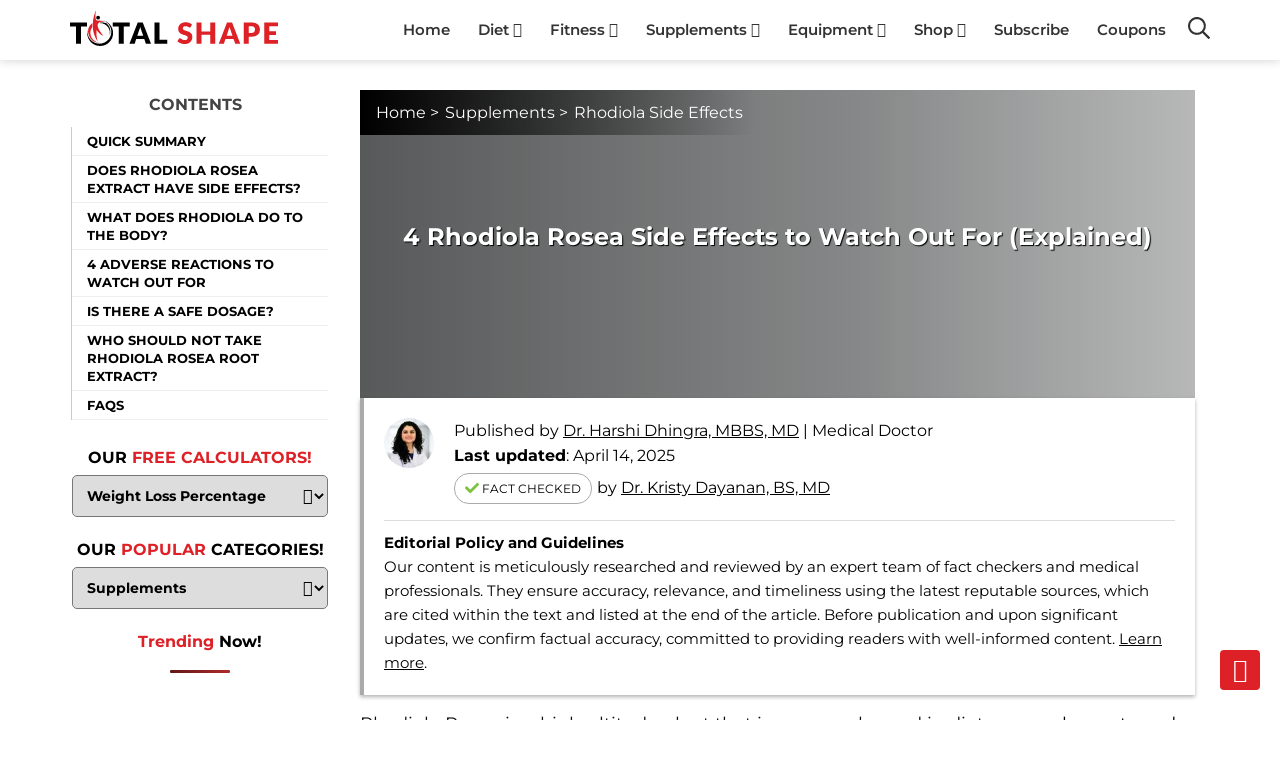

--- FILE ---
content_type: text/html; charset=UTF-8
request_url: https://totalshape.com/supplements/rhodiola-side-effects/
body_size: 80496
content:
<!DOCTYPE html>
<html dir="ltr" lang="en-US" prefix="og: https://ogp.me/ns#">

<head><meta charset="UTF-8"><script>if(navigator.userAgent.match(/MSIE|Internet Explorer/i)||navigator.userAgent.match(/Trident\/7\..*?rv:11/i)){var href=document.location.href;if(!href.match(/[?&]nowprocket/)){if(href.indexOf("?")==-1){if(href.indexOf("#")==-1){document.location.href=href+"?nowprocket=1"}else{document.location.href=href.replace("#","?nowprocket=1#")}}else{if(href.indexOf("#")==-1){document.location.href=href+"&nowprocket=1"}else{document.location.href=href.replace("#","&nowprocket=1#")}}}}</script><script>(()=>{class RocketLazyLoadScripts{constructor(){this.v="2.0.4",this.userEvents=["keydown","keyup","mousedown","mouseup","mousemove","mouseover","mouseout","touchmove","touchstart","touchend","touchcancel","wheel","click","dblclick","input"],this.attributeEvents=["onblur","onclick","oncontextmenu","ondblclick","onfocus","onmousedown","onmouseenter","onmouseleave","onmousemove","onmouseout","onmouseover","onmouseup","onmousewheel","onscroll","onsubmit"]}async t(){this.i(),this.o(),/iP(ad|hone)/.test(navigator.userAgent)&&this.h(),this.u(),this.l(this),this.m(),this.k(this),this.p(this),this._(),await Promise.all([this.R(),this.L()]),this.lastBreath=Date.now(),this.S(this),this.P(),this.D(),this.O(),this.M(),await this.C(this.delayedScripts.normal),await this.C(this.delayedScripts.defer),await this.C(this.delayedScripts.async),await this.T(),await this.F(),await this.j(),await this.A(),window.dispatchEvent(new Event("rocket-allScriptsLoaded")),this.everythingLoaded=!0,this.lastTouchEnd&&await new Promise(t=>setTimeout(t,500-Date.now()+this.lastTouchEnd)),this.I(),this.H(),this.U(),this.W()}i(){this.CSPIssue=sessionStorage.getItem("rocketCSPIssue"),document.addEventListener("securitypolicyviolation",t=>{this.CSPIssue||"script-src-elem"!==t.violatedDirective||"data"!==t.blockedURI||(this.CSPIssue=!0,sessionStorage.setItem("rocketCSPIssue",!0))},{isRocket:!0})}o(){window.addEventListener("pageshow",t=>{this.persisted=t.persisted,this.realWindowLoadedFired=!0},{isRocket:!0}),window.addEventListener("pagehide",()=>{this.onFirstUserAction=null},{isRocket:!0})}h(){let t;function e(e){t=e}window.addEventListener("touchstart",e,{isRocket:!0}),window.addEventListener("touchend",function i(o){o.changedTouches[0]&&t.changedTouches[0]&&Math.abs(o.changedTouches[0].pageX-t.changedTouches[0].pageX)<10&&Math.abs(o.changedTouches[0].pageY-t.changedTouches[0].pageY)<10&&o.timeStamp-t.timeStamp<200&&(window.removeEventListener("touchstart",e,{isRocket:!0}),window.removeEventListener("touchend",i,{isRocket:!0}),"INPUT"===o.target.tagName&&"text"===o.target.type||(o.target.dispatchEvent(new TouchEvent("touchend",{target:o.target,bubbles:!0})),o.target.dispatchEvent(new MouseEvent("mouseover",{target:o.target,bubbles:!0})),o.target.dispatchEvent(new PointerEvent("click",{target:o.target,bubbles:!0,cancelable:!0,detail:1,clientX:o.changedTouches[0].clientX,clientY:o.changedTouches[0].clientY})),event.preventDefault()))},{isRocket:!0})}q(t){this.userActionTriggered||("mousemove"!==t.type||this.firstMousemoveIgnored?"keyup"===t.type||"mouseover"===t.type||"mouseout"===t.type||(this.userActionTriggered=!0,this.onFirstUserAction&&this.onFirstUserAction()):this.firstMousemoveIgnored=!0),"click"===t.type&&t.preventDefault(),t.stopPropagation(),t.stopImmediatePropagation(),"touchstart"===this.lastEvent&&"touchend"===t.type&&(this.lastTouchEnd=Date.now()),"click"===t.type&&(this.lastTouchEnd=0),this.lastEvent=t.type,t.composedPath&&t.composedPath()[0].getRootNode()instanceof ShadowRoot&&(t.rocketTarget=t.composedPath()[0]),this.savedUserEvents.push(t)}u(){this.savedUserEvents=[],this.userEventHandler=this.q.bind(this),this.userEvents.forEach(t=>window.addEventListener(t,this.userEventHandler,{passive:!1,isRocket:!0})),document.addEventListener("visibilitychange",this.userEventHandler,{isRocket:!0})}U(){this.userEvents.forEach(t=>window.removeEventListener(t,this.userEventHandler,{passive:!1,isRocket:!0})),document.removeEventListener("visibilitychange",this.userEventHandler,{isRocket:!0}),this.savedUserEvents.forEach(t=>{(t.rocketTarget||t.target).dispatchEvent(new window[t.constructor.name](t.type,t))})}m(){const t="return false",e=Array.from(this.attributeEvents,t=>"data-rocket-"+t),i="["+this.attributeEvents.join("],[")+"]",o="[data-rocket-"+this.attributeEvents.join("],[data-rocket-")+"]",s=(e,i,o)=>{o&&o!==t&&(e.setAttribute("data-rocket-"+i,o),e["rocket"+i]=new Function("event",o),e.setAttribute(i,t))};new MutationObserver(t=>{for(const n of t)"attributes"===n.type&&(n.attributeName.startsWith("data-rocket-")||this.everythingLoaded?n.attributeName.startsWith("data-rocket-")&&this.everythingLoaded&&this.N(n.target,n.attributeName.substring(12)):s(n.target,n.attributeName,n.target.getAttribute(n.attributeName))),"childList"===n.type&&n.addedNodes.forEach(t=>{if(t.nodeType===Node.ELEMENT_NODE)if(this.everythingLoaded)for(const i of[t,...t.querySelectorAll(o)])for(const t of i.getAttributeNames())e.includes(t)&&this.N(i,t.substring(12));else for(const e of[t,...t.querySelectorAll(i)])for(const t of e.getAttributeNames())this.attributeEvents.includes(t)&&s(e,t,e.getAttribute(t))})}).observe(document,{subtree:!0,childList:!0,attributeFilter:[...this.attributeEvents,...e]})}I(){this.attributeEvents.forEach(t=>{document.querySelectorAll("[data-rocket-"+t+"]").forEach(e=>{this.N(e,t)})})}N(t,e){const i=t.getAttribute("data-rocket-"+e);i&&(t.setAttribute(e,i),t.removeAttribute("data-rocket-"+e))}k(t){Object.defineProperty(HTMLElement.prototype,"onclick",{get(){return this.rocketonclick||null},set(e){this.rocketonclick=e,this.setAttribute(t.everythingLoaded?"onclick":"data-rocket-onclick","this.rocketonclick(event)")}})}S(t){function e(e,i){let o=e[i];e[i]=null,Object.defineProperty(e,i,{get:()=>o,set(s){t.everythingLoaded?o=s:e["rocket"+i]=o=s}})}e(document,"onreadystatechange"),e(window,"onload"),e(window,"onpageshow");try{Object.defineProperty(document,"readyState",{get:()=>t.rocketReadyState,set(e){t.rocketReadyState=e},configurable:!0}),document.readyState="loading"}catch(t){console.log("WPRocket DJE readyState conflict, bypassing")}}l(t){this.originalAddEventListener=EventTarget.prototype.addEventListener,this.originalRemoveEventListener=EventTarget.prototype.removeEventListener,this.savedEventListeners=[],EventTarget.prototype.addEventListener=function(e,i,o){o&&o.isRocket||!t.B(e,this)&&!t.userEvents.includes(e)||t.B(e,this)&&!t.userActionTriggered||e.startsWith("rocket-")||t.everythingLoaded?t.originalAddEventListener.call(this,e,i,o):(t.savedEventListeners.push({target:this,remove:!1,type:e,func:i,options:o}),"mouseenter"!==e&&"mouseleave"!==e||t.originalAddEventListener.call(this,e,t.savedUserEvents.push,o))},EventTarget.prototype.removeEventListener=function(e,i,o){o&&o.isRocket||!t.B(e,this)&&!t.userEvents.includes(e)||t.B(e,this)&&!t.userActionTriggered||e.startsWith("rocket-")||t.everythingLoaded?t.originalRemoveEventListener.call(this,e,i,o):t.savedEventListeners.push({target:this,remove:!0,type:e,func:i,options:o})}}J(t,e){this.savedEventListeners=this.savedEventListeners.filter(i=>{let o=i.type,s=i.target||window;return e!==o||t!==s||(this.B(o,s)&&(i.type="rocket-"+o),this.$(i),!1)})}H(){EventTarget.prototype.addEventListener=this.originalAddEventListener,EventTarget.prototype.removeEventListener=this.originalRemoveEventListener,this.savedEventListeners.forEach(t=>this.$(t))}$(t){t.remove?this.originalRemoveEventListener.call(t.target,t.type,t.func,t.options):this.originalAddEventListener.call(t.target,t.type,t.func,t.options)}p(t){let e;function i(e){return t.everythingLoaded?e:e.split(" ").map(t=>"load"===t||t.startsWith("load.")?"rocket-jquery-load":t).join(" ")}function o(o){function s(e){const s=o.fn[e];o.fn[e]=o.fn.init.prototype[e]=function(){return this[0]===window&&t.userActionTriggered&&("string"==typeof arguments[0]||arguments[0]instanceof String?arguments[0]=i(arguments[0]):"object"==typeof arguments[0]&&Object.keys(arguments[0]).forEach(t=>{const e=arguments[0][t];delete arguments[0][t],arguments[0][i(t)]=e})),s.apply(this,arguments),this}}if(o&&o.fn&&!t.allJQueries.includes(o)){const e={DOMContentLoaded:[],"rocket-DOMContentLoaded":[]};for(const t in e)document.addEventListener(t,()=>{e[t].forEach(t=>t())},{isRocket:!0});o.fn.ready=o.fn.init.prototype.ready=function(i){function s(){parseInt(o.fn.jquery)>2?setTimeout(()=>i.bind(document)(o)):i.bind(document)(o)}return"function"==typeof i&&(t.realDomReadyFired?!t.userActionTriggered||t.fauxDomReadyFired?s():e["rocket-DOMContentLoaded"].push(s):e.DOMContentLoaded.push(s)),o([])},s("on"),s("one"),s("off"),t.allJQueries.push(o)}e=o}t.allJQueries=[],o(window.jQuery),Object.defineProperty(window,"jQuery",{get:()=>e,set(t){o(t)}})}P(){const t=new Map;document.write=document.writeln=function(e){const i=document.currentScript,o=document.createRange(),s=i.parentElement;let n=t.get(i);void 0===n&&(n=i.nextSibling,t.set(i,n));const c=document.createDocumentFragment();o.setStart(c,0),c.appendChild(o.createContextualFragment(e)),s.insertBefore(c,n)}}async R(){return new Promise(t=>{this.userActionTriggered?t():this.onFirstUserAction=t})}async L(){return new Promise(t=>{document.addEventListener("DOMContentLoaded",()=>{this.realDomReadyFired=!0,t()},{isRocket:!0})})}async j(){return this.realWindowLoadedFired?Promise.resolve():new Promise(t=>{window.addEventListener("load",t,{isRocket:!0})})}M(){this.pendingScripts=[];this.scriptsMutationObserver=new MutationObserver(t=>{for(const e of t)e.addedNodes.forEach(t=>{"SCRIPT"!==t.tagName||t.noModule||t.isWPRocket||this.pendingScripts.push({script:t,promise:new Promise(e=>{const i=()=>{const i=this.pendingScripts.findIndex(e=>e.script===t);i>=0&&this.pendingScripts.splice(i,1),e()};t.addEventListener("load",i,{isRocket:!0}),t.addEventListener("error",i,{isRocket:!0}),setTimeout(i,1e3)})})})}),this.scriptsMutationObserver.observe(document,{childList:!0,subtree:!0})}async F(){await this.X(),this.pendingScripts.length?(await this.pendingScripts[0].promise,await this.F()):this.scriptsMutationObserver.disconnect()}D(){this.delayedScripts={normal:[],async:[],defer:[]},document.querySelectorAll("script[type$=rocketlazyloadscript]").forEach(t=>{t.hasAttribute("data-rocket-src")?t.hasAttribute("async")&&!1!==t.async?this.delayedScripts.async.push(t):t.hasAttribute("defer")&&!1!==t.defer||"module"===t.getAttribute("data-rocket-type")?this.delayedScripts.defer.push(t):this.delayedScripts.normal.push(t):this.delayedScripts.normal.push(t)})}async _(){await this.L();let t=[];document.querySelectorAll("script[type$=rocketlazyloadscript][data-rocket-src]").forEach(e=>{let i=e.getAttribute("data-rocket-src");if(i&&!i.startsWith("data:")){i.startsWith("//")&&(i=location.protocol+i);try{const o=new URL(i).origin;o!==location.origin&&t.push({src:o,crossOrigin:e.crossOrigin||"module"===e.getAttribute("data-rocket-type")})}catch(t){}}}),t=[...new Map(t.map(t=>[JSON.stringify(t),t])).values()],this.Y(t,"preconnect")}async G(t){if(await this.K(),!0!==t.noModule||!("noModule"in HTMLScriptElement.prototype))return new Promise(e=>{let i;function o(){(i||t).setAttribute("data-rocket-status","executed"),e()}try{if(navigator.userAgent.includes("Firefox/")||""===navigator.vendor||this.CSPIssue)i=document.createElement("script"),[...t.attributes].forEach(t=>{let e=t.nodeName;"type"!==e&&("data-rocket-type"===e&&(e="type"),"data-rocket-src"===e&&(e="src"),i.setAttribute(e,t.nodeValue))}),t.text&&(i.text=t.text),t.nonce&&(i.nonce=t.nonce),i.hasAttribute("src")?(i.addEventListener("load",o,{isRocket:!0}),i.addEventListener("error",()=>{i.setAttribute("data-rocket-status","failed-network"),e()},{isRocket:!0}),setTimeout(()=>{i.isConnected||e()},1)):(i.text=t.text,o()),i.isWPRocket=!0,t.parentNode.replaceChild(i,t);else{const i=t.getAttribute("data-rocket-type"),s=t.getAttribute("data-rocket-src");i?(t.type=i,t.removeAttribute("data-rocket-type")):t.removeAttribute("type"),t.addEventListener("load",o,{isRocket:!0}),t.addEventListener("error",i=>{this.CSPIssue&&i.target.src.startsWith("data:")?(console.log("WPRocket: CSP fallback activated"),t.removeAttribute("src"),this.G(t).then(e)):(t.setAttribute("data-rocket-status","failed-network"),e())},{isRocket:!0}),s?(t.fetchPriority="high",t.removeAttribute("data-rocket-src"),t.src=s):t.src="data:text/javascript;base64,"+window.btoa(unescape(encodeURIComponent(t.text)))}}catch(i){t.setAttribute("data-rocket-status","failed-transform"),e()}});t.setAttribute("data-rocket-status","skipped")}async C(t){const e=t.shift();return e?(e.isConnected&&await this.G(e),this.C(t)):Promise.resolve()}O(){this.Y([...this.delayedScripts.normal,...this.delayedScripts.defer,...this.delayedScripts.async],"preload")}Y(t,e){this.trash=this.trash||[];let i=!0;var o=document.createDocumentFragment();t.forEach(t=>{const s=t.getAttribute&&t.getAttribute("data-rocket-src")||t.src;if(s&&!s.startsWith("data:")){const n=document.createElement("link");n.href=s,n.rel=e,"preconnect"!==e&&(n.as="script",n.fetchPriority=i?"high":"low"),t.getAttribute&&"module"===t.getAttribute("data-rocket-type")&&(n.crossOrigin=!0),t.crossOrigin&&(n.crossOrigin=t.crossOrigin),t.integrity&&(n.integrity=t.integrity),t.nonce&&(n.nonce=t.nonce),o.appendChild(n),this.trash.push(n),i=!1}}),document.head.appendChild(o)}W(){this.trash.forEach(t=>t.remove())}async T(){try{document.readyState="interactive"}catch(t){}this.fauxDomReadyFired=!0;try{await this.K(),this.J(document,"readystatechange"),document.dispatchEvent(new Event("rocket-readystatechange")),await this.K(),document.rocketonreadystatechange&&document.rocketonreadystatechange(),await this.K(),this.J(document,"DOMContentLoaded"),document.dispatchEvent(new Event("rocket-DOMContentLoaded")),await this.K(),this.J(window,"DOMContentLoaded"),window.dispatchEvent(new Event("rocket-DOMContentLoaded"))}catch(t){console.error(t)}}async A(){try{document.readyState="complete"}catch(t){}try{await this.K(),this.J(document,"readystatechange"),document.dispatchEvent(new Event("rocket-readystatechange")),await this.K(),document.rocketonreadystatechange&&document.rocketonreadystatechange(),await this.K(),this.J(window,"load"),window.dispatchEvent(new Event("rocket-load")),await this.K(),window.rocketonload&&window.rocketonload(),await this.K(),this.allJQueries.forEach(t=>t(window).trigger("rocket-jquery-load")),await this.K(),this.J(window,"pageshow");const t=new Event("rocket-pageshow");t.persisted=this.persisted,window.dispatchEvent(t),await this.K(),window.rocketonpageshow&&window.rocketonpageshow({persisted:this.persisted})}catch(t){console.error(t)}}async K(){Date.now()-this.lastBreath>45&&(await this.X(),this.lastBreath=Date.now())}async X(){return document.hidden?new Promise(t=>setTimeout(t)):new Promise(t=>requestAnimationFrame(t))}B(t,e){return e===document&&"readystatechange"===t||(e===document&&"DOMContentLoaded"===t||(e===window&&"DOMContentLoaded"===t||(e===window&&"load"===t||e===window&&"pageshow"===t)))}static run(){(new RocketLazyLoadScripts).t()}}RocketLazyLoadScripts.run()})();</script>
    
    <meta http-equiv="X-UA-Compatible" content="IE=edge">
    <meta name="viewport" content="width=device-width, initial-scale=1.0">
    

    <style>
        html,
        body {
            margin: 0;
            padding: 0;
            font-size: 100%;
            height: 100%;
            -webkit-box-sizing: border-box;
            box-sizing: border-box
        }

        html,
        body {
            font-family: "Montserrat", sans-serif;
            font-weight: 400
        }

        body {
            overflow-x: hidden
        }

        a {
            color: #dd1c1a
        }

        input {
            box-sizing: border-box;
            border: 1px solid #ccc;
            line-height: 30px;
            padding: 0 3px
        }

        input[type="button"],
        button {
            background: #db1b1a;
            color: #fff;
            padding: 0 10px;
            line-height: 30px
        }

        h2 {
            font-size: 27px;
            font-style: normal;
            font-weight: 600;
            line-height: 1.4;
            letter-spacing: 0;
            text-transform: none
        }

        @media(max-width:640px) {
            h2 {
                font-size: 20px
            }
        }

        h3 {
            font-size: 22px;
            font-style: normal;
            font-weight: 600;
            line-height: 1.4;
            letter-spacing: 0;
            text-transform: none
        }

        @media(max-width:640px) {
            h3 {
                font-size: 20px
            }
        }

        h4 {
            font-size: 20px;
            font-style: normal;
            font-weight: 600;
            line-height: 1.4;
            letter-spacing: 0;
            text-transform: none
        }

        @media(max-width:640px) {
            h4 {
                font-size: 20px
            }
        }

        :focus {
            outline: 0 0
        }

        a {
            text-decoration: none
        }

        img {
            aspect-ratio: auto 300 / 200
        }

        .w100 {
            width: 100%
        }

        .screen-reader-text {
            border: 0;
            clip: rect(1px, 1px, 1px, 1px);
            -webkit-clip-path: inset(50%);
            clip-path: inset(50%);
            height: 1px;
            margin: -1px;
            overflow: hidden;
            padding: 0;
            position: absolute;
            width: 1px;
            word-wrap: normal !important
        }

        .c_r {
            max-width: 1140px;
            margin: 0 auto;
            padding: 0 15px
        }

        .d_f {
            display: -webkit-box;
            display: -ms-flexbox;
            display: flex;
            -webkit-box-pack: justify;
            -ms-flex-pack: justify;
            justify-content: space-between;
            -webkit-box-align: center;
            -ms-flex-align: center;
            align-items: center
        }

        .d_f.ae {
            -webkit-box-pack: end;
            -ms-flex-pack: end;
            justify-content: flex-end
        }

        .d_f.f1 {
            -webkit-box-flex: 1;
            -ms-flex: 1;
            flex: 1
        }

        .h_r {
            display: block;
            background: #fff;
            position: fixed;
            -webkit-box-shadow: 0 0 10px rgba(0, 0, 0, .2);
            box-shadow: 0 0 10px rgba(0, 0, 0, .2);
            top: 0;
            left: 0;
            z-index: 100
        }

        .h_r .logo a {
            display: block
        }

        .h_r .logo svg {
            height: 36px;
            width: auto
        }

        .h_r .menu {
            margin: 0;
            padding: 0
        }

        .h_r .menu li {
            display: inline-block;
            padding: 0 12px;
            position: relative
        }

        .h_r .menu li .king-dropdown-sign {
            width: 15px;
            height: 15px;
            margin-left: 4px
        }

        .h_r .menu li .king-dropdown-sign svg {
            width: 15px;
            height: 15px;
            position: relative;
            top: 4px
        }

        .h_r .menu li a {
            color: #333;
            font-size: 15px;
            font-weight: 600;
            text-transform: none;
            text-decoration: none;
            -webkit-transition: all .25s;
            transition: all .25s;
            line-height: 60px
        }

        .h_r .menu li a:hover {
            color: #dd1c1a
        }

        .h_r .menu li:hover>.sub-menu {
            display: block
        }

        .h_r .menu li:nth-last-child(2) .sub-menu .sub-menu {
            left: -100%
        }

        .h_r .menu .sub-menu {
            position: absolute;
            top: 60px;
            left: 0;
            width: 200px;
            margin: 0;
            padding: 0 0 10px 0;
            -webkit-box-shadow: 0 0 10px rgba(0, 0, 0, .1);
            box-shadow: 0 0 10px rgba(0, 0, 0, .1);
            display: none;
            background-color: #fff
        }

        .h_r .menu .sub-menu li {
            display: block
        }

        .h_r .menu .sub-menu li a {
            padding: 0;
            line-height: 30px;
            font-size: 12px;
            display: block;
            text-overflow: ellipsis;
            white-space: nowrap;
            overflow: hidden;
            position: relative;
            padding-right: 20px
        }

        .h_r .menu .sub-menu li a .king-dropdown-sign {
            position: absolute;
            top: 0;
            right: 0
        }

        .h_r .menu .sub-menu .sub-menu {
            left: 100%;
            top: 0
        }

        .h_r .sdd {
            position: relative;
            margin-left: 10px
        }

        .h_r .sdd button.king-toggle {
            border: 0;
            border-radius: 0;
            margin: 0;
            padding: 0;
            width: auto;
            overflow: hidden;
            background: transparent;
            cursor: pointer;
            -webkit-appearance: none;
            color: #06c;
            font-size: 15px;
            width: 22px;
            height: 22px
        }

        .h_r .sdd button.king-toggle svg {
            width: 22px;
            height: 22px;
            fill: #dd1c1a
        }

        .h_r .sdd .sdf {
            display: none;
            position: absolute;
            z-index: 2;
            background: #fff;
            padding: 10px;
            -webkit-box-shadow: 0 0 10px rgba(0, 0, 0, .1);
            box-shadow: 0 0 10px rgba(0, 0, 0, .1);
            top: 43px;
            right: 0;
            min-width: 200px
        }

        .h_r .sdd .sdf form {
            border: 1px solid #eee
        }

        .h_r .sdd .sdf .search-field {
            padding: 5px;
            border: 0 solid;
            line-height: 30px;
            font-size: 16px;
            width: 100%;
            outline: 0 none;
        }

        .h_r .sdd .sdf .search-submit {
            color: #fff;
            background: #dd1c1a;
            border: 0;
            padding: 10px;
            font-size: 16px;
            border-radius: 0;
            -webkit-border-radius: 0;
        }

        .h_r .mnt {
            display: none
        }

        .h_r .mnt button {
            border: 0;
            overflow: hidden;
            padding: 0;
            background-color: transparent;
            height: 60px;
            font-size: 16px;
            position: relative;
            margin-left: 10px;
            color: #dd1c1a
        }

        .h_r .mnt button svg {
            width: 15px;
            height: 15px;
            top: 2px;
            position: relative;
            fill: #dd1c1a
        }

        .h_r .mnt button span {
            margin-left: 5px
        }

        footer .d_f.whl {
            grid-template-columns: 0.6fr 0.7fr 0.7fr 1fr;
            display: grid;
        }

        @media(max-width:1000px) {
            .h_r .mnt {
                display: block
            }

            .h_r nav {
                display: none
            }

            .h_r .logo svg {
                height: 30px
            }

            .h_r .site-navigation {
                position: fixed;
                left: 0;
                height: 100vh;
                top: 60px;
                z-index: 100;
                width: 100%;
                box-sizing: border-box;
                background: #fff;
                padding: 10px;
                display: none;
                overflow-y: auto
            }

            .admin-bar .h_r .site-navigation {
                top: 94px;
            }

            .h_r .sdd .sdf {
                position: fixed;
                top: 60px;
                width: 100%;
                box-sizing: border-box;
            }

            .admin-bar .h_r .sdd .sdf {
                top: 94px;
            }

            .h_r .site-navigation::-webkit-scrollbar {
                width: 0;
                background: transparent;
            }

            .h_r .site-navigation .menu li {
                display: block;
                border-bottom: 1px solid #eee;
            }

            .h_r .site-navigation .menu li:hover .sub-menu {
                display: none
            }

            .h_r .site-navigation .menu li .sub-menu {
                position: relative;
                top: auto;
                left: auto;
                width: 100%;
                padding: 0;
                -webkit-box-shadow: 0 0 0;
                box-shadow: 0 0 0
            }

            .h_r .site-navigation .menu li .sub-menu .sub-menu {
                position: relative;
                top: auto;
                left: auto;
                width: 100%;
                padding: 0;
                -webkit-box-shadow: 0 0 0;
                box-shadow: 0 0 0
            }

            .h_r .site-navigation .menu li .sub-menu.sopn {
                display: block
            }

            .h_r .site-navigation .menu li li.menu-item-has-children>a {
                pointer-events: none
            }

            .h_r .site-navigation .menu li li.menu-item-has-children>a>span {
                pointer-events: all
            }

            .h_r .site-navigation .menu li a {
                line-height: 40px
            }

            .h_r .site-navigation .menu li a .king-dropdown-sign {
                position: absolute;
                top: 0;
                right: 0;
                border-left: 1px solid #eee;
                top: 2px;
            }

            .clickr {
                position: absolute;
                right: 0;
                top: 0;
                width: 36px;
                height: 40px;
                z-index: 3;
                background: #fff;
                opacity: 0;
            }

            body.mopn {
                overflow: hidden;
                height: 100vh;
            }

            .h_r .site-navigation .menu li .sub-menu.sopn li {
                padding-right: 0;
            }

            .search-form input {
                border-radius: 0;
                -webkit-appearance: none;
            }

            .search-form .search-field {
                background: #fff;
            }

        }

        .d_g .ent .smtm {
            padding: 20px 0;
        }

        html .d_g .ent .smtm.red a {
            color: #fff !important;
            font-weight: 300;
            background: #dd1c1a !important;
            padding: 2px 11px;
            border-radius: 10px;
        }



        @media(max-width:1000px) and (max-width:1000px) {
            .h_r .site-navigation .menu li a .king-dropdown-sign {
                width: 35px;
                height: 35px;
                text-align: center;
                z-index: 2;
                display: block;
                pointer-events: all
            }

            .h_r .site-navigation .menu li a .king-dropdown-sign i {
                width: 100%;
                line-height: 32px
            }
        }

        body.sopn .sdf {
            display: block !important
        }

        body.mopn .site-navigation {
            display: block
        }

        .m_n {
            padding-top: 90px
        }

        body.admin-bar {
            margin-top: 0px
        }

        body.admin-bar .h_r {
            top: 32px
        }

        .menu>.current-menu-ancestor,
        .menu>.current-menu-item,
        .menu>.current_menu_item {
            -webkit-box-shadow: 0 -4px 0 #dd1c1a inset;
            box-shadow: 0 -4px 0 #dd1c1a inset
        }

        .ks-width+.sidebar {
            max-width: 300px;
        }

        .pum-open body {
            overflow: visible;
        }

        .inline .af-form {
            max-width: 100% !important;
        }

        .inline .af-body {
            display: flex;
            flex-wrap: wrap;
        }

        .inline .af-standards .af-element {
            padding-right: 1px !important;
            padding-left: 1px !important;
        }

        @media (max-width:767px) {
            .ks-width {
                padding: 0 0px;
            }

            .inline .af-standards .af-element {
                width: 100%;
            }

            footer .d_f.whl {
                grid-template-columns: 1fr;
                display: grid;
            }

            .grs {
                grid-row-start: 1;
            }
        }

            </style>
    

    <!-- <link href="css/home.css" rel="stylesheet" /> -->
    <link media="all" href="https://totalshape.com/wp-content/cache/autoptimize/css/autoptimize_01a241cd980eba96504130eff3733f84.css" rel="stylesheet"><title>4 Rhodiola Rosea Side Effects to Watch Out For (Explained)</title>
	<style>img:is([sizes="auto" i], [sizes^="auto," i]) { contain-intrinsic-size: 3000px 1500px }</style>
	
		<!-- All in One SEO 4.8.7 - aioseo.com -->
	<meta name="description" content="Rhodiola Rosea is a nootropic to boost mood and brain power, but are there any side effects? Our team did intensive research about it and here’s what we found." />
	<meta name="robots" content="max-snippet:-1, max-image-preview:large, max-video-preview:-1" />
	<meta name="author" content="Dr. Harshi Dhingra, MBBS, MD"/>
	<link rel="canonical" href="https://totalshape.com/supplements/rhodiola-side-effects/" />
	<meta name="generator" content="All in One SEO (AIOSEO) 4.8.7" />
		<meta property="og:locale" content="en_US" />
		<meta property="og:site_name" content="Total Shape" />
		<meta property="og:type" content="article" />
		<meta property="og:title" content="4 Rhodiola Rosea Side Effects to Watch Out For (Explained)" />
		<meta property="og:description" content="Rhodiola Rosea is a nootropic to boost mood and brain power, but are there any side effects? Our team did intensive research about it and here’s what we found." />
		<meta property="og:url" content="https://totalshape.com/supplements/rhodiola-side-effects/" />
		<meta property="fb:app_id" content="890829641354733" />
		<meta property="fb:admins" content="621778431327961" />
		<meta property="og:image" content="https://totalshape.com/wp-content/uploads/2022/12/What-Rhodiola-Rosea-Side-Effects-Could-You-Encounter-Featured-Image.webp" />
		<meta property="og:image:secure_url" content="https://totalshape.com/wp-content/uploads/2022/12/What-Rhodiola-Rosea-Side-Effects-Could-You-Encounter-Featured-Image.webp" />
		<meta property="og:image:width" content="1100" />
		<meta property="og:image:height" content="470" />
		<meta name="twitter:card" content="summary" />
		<meta name="twitter:site" content="@totalshape" />
		<meta name="twitter:title" content="4 Rhodiola Rosea Side Effects to Watch Out For (Explained)" />
		<meta name="twitter:description" content="Rhodiola Rosea is a nootropic to boost mood and brain power, but are there any side effects? Our team did intensive research about it and here’s what we found." />
		<meta name="twitter:image" content="https://totalshape.com/wp-content/uploads/2022/12/What-Rhodiola-Rosea-Side-Effects-Could-You-Encounter-Featured-Image.webp" />
		<!-- All in One SEO -->

<link rel='dns-prefetch' href='//dscm.li' />

<link href='https://keywords.mediavine.com' rel='preconnect' />
<link href='https://exchange.mediavine.com' rel='preconnect' />
<link href='https://scripts.mediavine.com' rel='preconnect' />
<link href='https://u.heatmap.it' rel='preconnect' />
<link href='https://images.dmca.com' rel='preconnect' />
<link href='https://eu8.heatmap.it' rel='preconnect' />
<link rel="alternate" type="application/rss+xml" title="Total Shape &raquo; Feed" href="https://totalshape.com/feed/" />
<style>
@media(max-width:768px){
	html .badge3:before{display:none;}
	html body .ks-block.block-cta_box .shadowbox {padding: 15px !important;}
	html body .shadowbox {padding: 30px 0 0 !important;    box-shadow: 0 -10px 3px -3px rgb(0 0 0 / 20%);}
	html .ks_wrap{padding:0;}
	html .top-products {    margin: 60px 0 0 0;    border: 0;    box-shadow: 0 0 0;    padding: 0;}
	html .top-products .w33{border:0 !important;}
	html .top-products .w33:hover {    transform: scale(1);}
	html .pbar{line-height:1 !important;     height: 22px !important;}
	
	html .thrv_text_element p,html .tve_shortcode_rendered p,.entry-content,.entry-content p,
	html .ks-reviewline,html .rnumber,.ks_answer, .ks_answer p,
	footer.f_r .textwidget,footer.f_r .fwg *,
	footer.f_r .fwg ul li,.entry-author-name.flexed,
	.breadcrumbs,.ks-block blockquote,
	.ks_toc_list a,
	#secondary .sidebar-inner .widget a,
	.comment-list, .comment-list ol, .comment-list ul,
	legend, .small-title, .entry-small-title, .comments-title, .comment-reply-title, .page-header .page-title,
	.entry-author-name .fn,
	.d_g .ent,.badge3,
	.entry-author-content p,
	html .ks-block,html .ks-block p{font-size:18px !important;}
	html .top3 .ks_cta {    font-size: 17px !important;}
	
	.fwg .widget-title{font-size:20px;}
	
	.d_g{grid-template-columns:1fr !important;}
	.ks-post-thumbnail-overlay-image h1,
	html h1,html .h1 {    font-size: 22px;}
	.entry-author-social{margin-bottom:15px;}
	.ks-block ol{    overflow: hidden;    word-break: break-word;}
	html .ks-product.ks-row.i_Right.auto .ks-reviewline.overall .rate .pbar {    width: 120px;}
	.ks-block.block-cta_box .ks-box.final{margin-top:30px;}
	html .flexd{width:100%;}
	html .ppbtn a,
	html .ls-cta.ls-lead *{ font-size:15px;}
			.ks-block blockquote:before{  left: -30px;}
	}
	html .entry-author-social {    margin-bottom: 10px;}
	.ks_answer, .ks_answer p{ font-size: 16px;}
</style>
<script type="text/javascript" id="wpp-js" src="https://totalshape.com/wp-content/plugins/wordpress-popular-posts/assets/js/wpp.min.js?ver=7.3.1" data-sampling="0" data-sampling-rate="100" data-api-url="https://totalshape.com/wp-json/wordpress-popular-posts" data-post-id="1596305" data-token="1131f58490" data-lang="0" data-debug="0"></script>
<style id='classic-theme-styles-inline-css' type='text/css'>
/*! This file is auto-generated */
.wp-block-button__link{color:#fff;background-color:#32373c;border-radius:9999px;box-shadow:none;text-decoration:none;padding:calc(.667em + 2px) calc(1.333em + 2px);font-size:1.125em}.wp-block-file__button{background:#32373c;color:#fff;text-decoration:none}
</style>
<style id='global-styles-inline-css' type='text/css'>
:root{--wp--preset--aspect-ratio--square: 1;--wp--preset--aspect-ratio--4-3: 4/3;--wp--preset--aspect-ratio--3-4: 3/4;--wp--preset--aspect-ratio--3-2: 3/2;--wp--preset--aspect-ratio--2-3: 2/3;--wp--preset--aspect-ratio--16-9: 16/9;--wp--preset--aspect-ratio--9-16: 9/16;--wp--preset--color--black: #000000;--wp--preset--color--cyan-bluish-gray: #abb8c3;--wp--preset--color--white: #ffffff;--wp--preset--color--pale-pink: #f78da7;--wp--preset--color--vivid-red: #cf2e2e;--wp--preset--color--luminous-vivid-orange: #ff6900;--wp--preset--color--luminous-vivid-amber: #fcb900;--wp--preset--color--light-green-cyan: #7bdcb5;--wp--preset--color--vivid-green-cyan: #00d084;--wp--preset--color--pale-cyan-blue: #8ed1fc;--wp--preset--color--vivid-cyan-blue: #0693e3;--wp--preset--color--vivid-purple: #9b51e0;--wp--preset--gradient--vivid-cyan-blue-to-vivid-purple: linear-gradient(135deg,rgba(6,147,227,1) 0%,rgb(155,81,224) 100%);--wp--preset--gradient--light-green-cyan-to-vivid-green-cyan: linear-gradient(135deg,rgb(122,220,180) 0%,rgb(0,208,130) 100%);--wp--preset--gradient--luminous-vivid-amber-to-luminous-vivid-orange: linear-gradient(135deg,rgba(252,185,0,1) 0%,rgba(255,105,0,1) 100%);--wp--preset--gradient--luminous-vivid-orange-to-vivid-red: linear-gradient(135deg,rgba(255,105,0,1) 0%,rgb(207,46,46) 100%);--wp--preset--gradient--very-light-gray-to-cyan-bluish-gray: linear-gradient(135deg,rgb(238,238,238) 0%,rgb(169,184,195) 100%);--wp--preset--gradient--cool-to-warm-spectrum: linear-gradient(135deg,rgb(74,234,220) 0%,rgb(151,120,209) 20%,rgb(207,42,186) 40%,rgb(238,44,130) 60%,rgb(251,105,98) 80%,rgb(254,248,76) 100%);--wp--preset--gradient--blush-light-purple: linear-gradient(135deg,rgb(255,206,236) 0%,rgb(152,150,240) 100%);--wp--preset--gradient--blush-bordeaux: linear-gradient(135deg,rgb(254,205,165) 0%,rgb(254,45,45) 50%,rgb(107,0,62) 100%);--wp--preset--gradient--luminous-dusk: linear-gradient(135deg,rgb(255,203,112) 0%,rgb(199,81,192) 50%,rgb(65,88,208) 100%);--wp--preset--gradient--pale-ocean: linear-gradient(135deg,rgb(255,245,203) 0%,rgb(182,227,212) 50%,rgb(51,167,181) 100%);--wp--preset--gradient--electric-grass: linear-gradient(135deg,rgb(202,248,128) 0%,rgb(113,206,126) 100%);--wp--preset--gradient--midnight: linear-gradient(135deg,rgb(2,3,129) 0%,rgb(40,116,252) 100%);--wp--preset--font-size--small: 13px;--wp--preset--font-size--medium: 20px;--wp--preset--font-size--large: 36px;--wp--preset--font-size--x-large: 42px;--wp--preset--spacing--20: 0.44rem;--wp--preset--spacing--30: 0.67rem;--wp--preset--spacing--40: 1rem;--wp--preset--spacing--50: 1.5rem;--wp--preset--spacing--60: 2.25rem;--wp--preset--spacing--70: 3.38rem;--wp--preset--spacing--80: 5.06rem;--wp--preset--shadow--natural: 6px 6px 9px rgba(0, 0, 0, 0.2);--wp--preset--shadow--deep: 12px 12px 50px rgba(0, 0, 0, 0.4);--wp--preset--shadow--sharp: 6px 6px 0px rgba(0, 0, 0, 0.2);--wp--preset--shadow--outlined: 6px 6px 0px -3px rgba(255, 255, 255, 1), 6px 6px rgba(0, 0, 0, 1);--wp--preset--shadow--crisp: 6px 6px 0px rgba(0, 0, 0, 1);}:where(.is-layout-flex){gap: 0.5em;}:where(.is-layout-grid){gap: 0.5em;}body .is-layout-flex{display: flex;}.is-layout-flex{flex-wrap: wrap;align-items: center;}.is-layout-flex > :is(*, div){margin: 0;}body .is-layout-grid{display: grid;}.is-layout-grid > :is(*, div){margin: 0;}:where(.wp-block-columns.is-layout-flex){gap: 2em;}:where(.wp-block-columns.is-layout-grid){gap: 2em;}:where(.wp-block-post-template.is-layout-flex){gap: 1.25em;}:where(.wp-block-post-template.is-layout-grid){gap: 1.25em;}.has-black-color{color: var(--wp--preset--color--black) !important;}.has-cyan-bluish-gray-color{color: var(--wp--preset--color--cyan-bluish-gray) !important;}.has-white-color{color: var(--wp--preset--color--white) !important;}.has-pale-pink-color{color: var(--wp--preset--color--pale-pink) !important;}.has-vivid-red-color{color: var(--wp--preset--color--vivid-red) !important;}.has-luminous-vivid-orange-color{color: var(--wp--preset--color--luminous-vivid-orange) !important;}.has-luminous-vivid-amber-color{color: var(--wp--preset--color--luminous-vivid-amber) !important;}.has-light-green-cyan-color{color: var(--wp--preset--color--light-green-cyan) !important;}.has-vivid-green-cyan-color{color: var(--wp--preset--color--vivid-green-cyan) !important;}.has-pale-cyan-blue-color{color: var(--wp--preset--color--pale-cyan-blue) !important;}.has-vivid-cyan-blue-color{color: var(--wp--preset--color--vivid-cyan-blue) !important;}.has-vivid-purple-color{color: var(--wp--preset--color--vivid-purple) !important;}.has-black-background-color{background-color: var(--wp--preset--color--black) !important;}.has-cyan-bluish-gray-background-color{background-color: var(--wp--preset--color--cyan-bluish-gray) !important;}.has-white-background-color{background-color: var(--wp--preset--color--white) !important;}.has-pale-pink-background-color{background-color: var(--wp--preset--color--pale-pink) !important;}.has-vivid-red-background-color{background-color: var(--wp--preset--color--vivid-red) !important;}.has-luminous-vivid-orange-background-color{background-color: var(--wp--preset--color--luminous-vivid-orange) !important;}.has-luminous-vivid-amber-background-color{background-color: var(--wp--preset--color--luminous-vivid-amber) !important;}.has-light-green-cyan-background-color{background-color: var(--wp--preset--color--light-green-cyan) !important;}.has-vivid-green-cyan-background-color{background-color: var(--wp--preset--color--vivid-green-cyan) !important;}.has-pale-cyan-blue-background-color{background-color: var(--wp--preset--color--pale-cyan-blue) !important;}.has-vivid-cyan-blue-background-color{background-color: var(--wp--preset--color--vivid-cyan-blue) !important;}.has-vivid-purple-background-color{background-color: var(--wp--preset--color--vivid-purple) !important;}.has-black-border-color{border-color: var(--wp--preset--color--black) !important;}.has-cyan-bluish-gray-border-color{border-color: var(--wp--preset--color--cyan-bluish-gray) !important;}.has-white-border-color{border-color: var(--wp--preset--color--white) !important;}.has-pale-pink-border-color{border-color: var(--wp--preset--color--pale-pink) !important;}.has-vivid-red-border-color{border-color: var(--wp--preset--color--vivid-red) !important;}.has-luminous-vivid-orange-border-color{border-color: var(--wp--preset--color--luminous-vivid-orange) !important;}.has-luminous-vivid-amber-border-color{border-color: var(--wp--preset--color--luminous-vivid-amber) !important;}.has-light-green-cyan-border-color{border-color: var(--wp--preset--color--light-green-cyan) !important;}.has-vivid-green-cyan-border-color{border-color: var(--wp--preset--color--vivid-green-cyan) !important;}.has-pale-cyan-blue-border-color{border-color: var(--wp--preset--color--pale-cyan-blue) !important;}.has-vivid-cyan-blue-border-color{border-color: var(--wp--preset--color--vivid-cyan-blue) !important;}.has-vivid-purple-border-color{border-color: var(--wp--preset--color--vivid-purple) !important;}.has-vivid-cyan-blue-to-vivid-purple-gradient-background{background: var(--wp--preset--gradient--vivid-cyan-blue-to-vivid-purple) !important;}.has-light-green-cyan-to-vivid-green-cyan-gradient-background{background: var(--wp--preset--gradient--light-green-cyan-to-vivid-green-cyan) !important;}.has-luminous-vivid-amber-to-luminous-vivid-orange-gradient-background{background: var(--wp--preset--gradient--luminous-vivid-amber-to-luminous-vivid-orange) !important;}.has-luminous-vivid-orange-to-vivid-red-gradient-background{background: var(--wp--preset--gradient--luminous-vivid-orange-to-vivid-red) !important;}.has-very-light-gray-to-cyan-bluish-gray-gradient-background{background: var(--wp--preset--gradient--very-light-gray-to-cyan-bluish-gray) !important;}.has-cool-to-warm-spectrum-gradient-background{background: var(--wp--preset--gradient--cool-to-warm-spectrum) !important;}.has-blush-light-purple-gradient-background{background: var(--wp--preset--gradient--blush-light-purple) !important;}.has-blush-bordeaux-gradient-background{background: var(--wp--preset--gradient--blush-bordeaux) !important;}.has-luminous-dusk-gradient-background{background: var(--wp--preset--gradient--luminous-dusk) !important;}.has-pale-ocean-gradient-background{background: var(--wp--preset--gradient--pale-ocean) !important;}.has-electric-grass-gradient-background{background: var(--wp--preset--gradient--electric-grass) !important;}.has-midnight-gradient-background{background: var(--wp--preset--gradient--midnight) !important;}.has-small-font-size{font-size: var(--wp--preset--font-size--small) !important;}.has-medium-font-size{font-size: var(--wp--preset--font-size--medium) !important;}.has-large-font-size{font-size: var(--wp--preset--font-size--large) !important;}.has-x-large-font-size{font-size: var(--wp--preset--font-size--x-large) !important;}
:where(.wp-block-post-template.is-layout-flex){gap: 1.25em;}:where(.wp-block-post-template.is-layout-grid){gap: 1.25em;}
:where(.wp-block-columns.is-layout-flex){gap: 2em;}:where(.wp-block-columns.is-layout-grid){gap: 2em;}
:root :where(.wp-block-pullquote){font-size: 1.5em;line-height: 1.6;}
</style>
<link rel='stylesheet' id='ks-css-css' href='https://totalshape.com/wp-content/cache/autoptimize/css/autoptimize_single_a1cc9332755e6d6314b2ec657a79bd6b.css?ver=1.1&wpr_t=1768442781' type='text/css' media='all' />

<link rel="stylesheet" href="https://totalshape.com/wp-content/cache/autoptimize/css/autoptimize_single_9e4477a7b4463ef85bdb2eb0b865a81b.css" data-wpr-hosted-gf-parameters="family=Montserrat%3Awght%40400%3B700&display=swap&ver=6.7.2"/>


<style id='popup-maker-site-inline-css' type='text/css'>
/* Popup Theme 1055293: Minimal */
.pum-theme-1055293, .pum-theme-minimal { background-color: rgba( 0, 0, 0, 0.50 ) } 
.pum-theme-1055293 .pum-container, .pum-theme-minimal .pum-container { padding: 18px; border-radius: 15px; border: 5px solid transparent; box-shadow: 1px 1px 3px 0px rgba( 2, 2, 2, 0.23 ); background-color: rgba( 255, 255, 255, 1.00 ) } 
.pum-theme-1055293 .pum-title, .pum-theme-minimal .pum-title { color: #000000; text-align: left; text-shadow: 0px 0px 0px rgba( 2, 2, 2, 0.23 ); font-family: inherit; font-weight: 400; font-size: 22px; line-height: 36px } 
.pum-theme-1055293 .pum-content, .pum-theme-minimal .pum-content { color: #000000; font-family: inherit; font-weight: 400 } 
.pum-theme-1055293 .pum-content + .pum-close, .pum-theme-minimal .pum-content + .pum-close { position: absolute; height: 30px; width: 30px; left: auto; right: 12px; bottom: auto; top: 12px; padding: 0px; color: #ffffff; font-family: inherit; font-weight: 400; font-size: 17px; line-height: 30px; border: 1px none #ffffff; border-radius: 28px; box-shadow: 1px 1px 3px 0px rgba( 2, 2, 2, 0.23 ); text-shadow: 0px 0px 0px rgba( 0, 0, 0, 0.23 ); background-color: rgba( 221, 28, 26, 1.00 ) } 

/* Popup Theme 1570961: Dark */
.pum-theme-1570961, .pum-theme-dark { background-color: rgba( 0, 0, 0, 0.65 ) } 
.pum-theme-1570961 .pum-container, .pum-theme-dark .pum-container { padding: 22px; border-radius: 0px; border: 1px none #000000; box-shadow: 1px 1px 3px 0px rgba( 2, 2, 2, 0.23 ); background-color: rgba( 0, 0, 0, 1.00 ) } 
.pum-theme-1570961 .pum-title, .pum-theme-dark .pum-title { color: #ffffff; text-align: left; text-shadow: 0px 0px 0px rgba( 2, 2, 2, 0.23 ); font-family: inherit; font-weight: 400; font-size: 32px; line-height: 36px } 
.pum-theme-1570961 .pum-content, .pum-theme-dark .pum-content { color: #ffffff; font-family: inherit; font-weight: 400 } 
.pum-theme-1570961 .pum-content + .pum-close, .pum-theme-dark .pum-content + .pum-close { position: absolute; height: 30px; width: 30px; left: auto; right: 5px; bottom: auto; top: 5px; padding: 0px; color: #dd3333; font-family: inherit; font-weight: 700; font-size: 20px; line-height: 30px; border: 1px none #ffffff; border-radius: 100px; box-shadow: 1px 1px 3px 0px rgba( 2, 2, 2, 0.23 ); text-shadow: 0px 0px 0px rgba( 0, 0, 0, 0.23 ); background-color: rgba( 255, 255, 255, 1.00 ) } 

#pum-1557061 {z-index: 1999999999}
#pum-2165871 {z-index: 1999999999}
#pum-2163857 {z-index: 1999999999}
#pum-1622968 {z-index: 1999999999}
#pum-1557068 {z-index: 1999999999}
#pum-1557058 {z-index: 1999999999}
#pum-1581453 {z-index: 1999999999}
#pum-1557059 {z-index: 1999999999}
#pum-1630402 {z-index: 1999999999}
#pum-1630148 {z-index: 1999999999}
#pum-1557062 {z-index: 1999999999}
#pum-1557060 {z-index: 1999999999}
#pum-1557057 {z-index: 1999999999}
#pum-1557064 {z-index: 1999999999}
#pum-1557065 {z-index: 1999999999}
#pum-1557075 {z-index: 1999999999}
#pum-1622938 {z-index: 1999999999}
#pum-1557069 {z-index: 1999999999}
#pum-1557067 {z-index: 1999999999}
#pum-1557066 {z-index: 1999999999}
#pum-1571002 {z-index: 1999999999}
#pum-1570959 {z-index: 1999999999}
#pum-1557063 {z-index: 1999999999}

</style>

<style id='rocket-lazyload-inline-css' type='text/css'>
.rll-youtube-player{position:relative;padding-bottom:56.23%;height:0;overflow:hidden;max-width:100%;}.rll-youtube-player:focus-within{outline: 2px solid currentColor;outline-offset: 5px;}.rll-youtube-player iframe{position:absolute;top:0;left:0;width:100%;height:100%;z-index:100;background:0 0}.rll-youtube-player img{bottom:0;display:block;left:0;margin:auto;max-width:100%;width:100%;position:absolute;right:0;top:0;border:none;height:auto;-webkit-transition:.4s all;-moz-transition:.4s all;transition:.4s all}.rll-youtube-player img:hover{-webkit-filter:brightness(75%)}.rll-youtube-player .play{height:100%;width:100%;left:0;top:0;position:absolute;background:var(--wpr-bg-1f0a8757-f5c8-45cd-86c4-6276e128f539) no-repeat center;background-color: transparent !important;cursor:pointer;border:none;}.wp-embed-responsive .wp-has-aspect-ratio .rll-youtube-player{position:absolute;padding-bottom:0;width:100%;height:100%;top:0;bottom:0;left:0;right:0}
</style>
<script type="rocketlazyloadscript" data-rocket-type="text/javascript" data-rocket-src="https://totalshape.com/wp-includes/js/jquery/jquery.min.js?ver=3.7.1" id="jquery-core-js" data-rocket-defer defer></script>
<script type="rocketlazyloadscript" data-rocket-type="text/javascript" data-rocket-src="https://totalshape.com/wp-includes/js/jquery/jquery-migrate.min.js?ver=3.4.1" id="jquery-migrate-js" data-rocket-defer defer></script>
<script type="rocketlazyloadscript" data-rocket-type="text/javascript" data-rocket-src="https://totalshape.com/wp-content/plugins/ls-kickstarter/js/popper.min.js?ver=6.7.2" id="ks-proper-js" data-rocket-defer defer></script>
<script type="rocketlazyloadscript" data-rocket-type="text/javascript" data-rocket-src="https://totalshape.com/wp-content/plugins/ls-kickstarter/js/tippy-bundle.umd.min.js?ver=6.7.2" id="ks-tip-js" data-rocket-defer defer></script>
<script type="rocketlazyloadscript" data-rocket-type="text/javascript" data-rocket-src="https://dscm.li/310091795" id="d-js" data-rocket-defer defer></script>
<link rel="https://api.w.org/" href="https://totalshape.com/wp-json/" /><link rel="alternate" title="JSON" type="application/json" href="https://totalshape.com/wp-json/wp/v2/posts/1596305" /><link rel="EditURI" type="application/rsd+xml" title="RSD" href="https://totalshape.com/xmlrpc.php?rsd" />
<meta name="generator" content="WordPress 6.7.2" />
<link rel='shortlink' href='https://totalshape.com/?p=1596305' />
<link rel="alternate" title="oEmbed (JSON)" type="application/json+oembed" href="https://totalshape.com/wp-json/oembed/1.0/embed?url=https%3A%2F%2Ftotalshape.com%2Fsupplements%2Frhodiola-side-effects%2F" />
<link rel="alternate" title="oEmbed (XML)" type="text/xml+oembed" href="https://totalshape.com/wp-json/oembed/1.0/embed?url=https%3A%2F%2Ftotalshape.com%2Fsupplements%2Frhodiola-side-effects%2F&#038;format=xml" />
<style type="text/css">
#wpadminbar .quicklinks #wp-admin-bar-tikemp_impresonate_user ul li .ab-item{height:auto}#wpadminbar .quicklinks #wp-admin-bar-tikemp_impresonate_user #tikemp_username{height:22px;font-size:13px !important;padding:2px;width:145px;border-radius:2px !important;float:left;box-sizing:border-box !important;line-height: 10px;}#tikemp_search{width:auto;box-sizing:border-box}#tikemp_search_submit{height:22px;padding:2px;line-height:1.1;font-size:13px !important;border:0 !important;float:right;background-color:#fff !important;border-radius:2px !important;width:74px;box-sizing:border-box;color:#000 !important;}#tikemp_usearch_result{width:100%;max-height: 320px;overflow-y: auto;margin-top:10px;float:left;}#tikemp_usearch_form{width: 226px}#tikemp_recent_users{width:100%;float:left;}form#tikemp_usearch_form input[type="text"]{background-color:#fff !important;}#tikemp_settings_wrap{width: 100%;float:left;border-top:1px solid #ccc;}#wpadminbar .quicklinks .menupop ul li a, #wpadminbar .quicklinks .menupop.hover ul li a {color: #b4b9be;}
</style>
	<script type="rocketlazyloadscript">
		var tikemp_ajax_url = "https://totalshape.com/wp-admin/admin-ajax.php";
	</script>
	<script id="seo" type="application/ld+json">{
    "@context": "https://schema.org",
    "@graph": [
        {
            "@type": "Article",
            "@id": "https://totalshape.com/supplements/rhodiola-side-effects/#article",
            "url": "https://totalshape.com/supplements/rhodiola-side-effects/",
            "headline": "4 Rhodiola Rosea Side Effects to Watch Out For (Explained)",
            "description": "Rhodiola Rosea is a nootropic to boost mood and brain power, but are there any side effects? Our team did intensive research about it and here\u2019s what we found.",
            "articleBody": "Rhodiola Rosea is a high-altitude plant that is commonly used in dietary supplements and nootropics for improved mood and mental stamina.However, my nutritionist recently highlighted a few side effects associated with the bioactive compound in Rhodiola Crenulata and Rhodiola Algida.So, as a medical doctor, my team and I decided to research the available scientific literature and studies to see what you might need to look out for.It turns out that while it\u2019s generally safe to take, there are some adverse interactions with certain medications to be aware of. Quick SummaryRhodiola Rosea, commonly used for mood and mental stamina enhancement, may cause side effects like drowsiness and low blood pressure, particularly when interacting with certain medications.Side effects are predominantly observed when Rhodiola Rosea is taken alongside mental health medications, necessitating caution and consultation with healthcare providers.Adults typically take 100-300 mg of Rhodiola Rosea daily, proven safe for 6-12 weeks, though long-term impact is unknown.Personally, I find Rhodiola Rosea to be an effective natural supplement for stress management, but it's essential to be mindful of its interactions with other medications. Table of Contents Quick SummaryDoes Rhodiola Rosea Extract Have Side Effects?\u00a0What Does Rhodiola Do to the Body?4 Adverse Reactions to Watch Out For\u00a0Is There a Safe Dosage?Who Should Not Take Rhodiola Rosea Root Extract?FAQs Expand Does Rhodiola Rosea Extract Have Side Effects?\u00a0 Yes, Rhodiola Rosea may have side effects, including drowsiness and low blood pressure. These are primarily due to interactions with medications.These effects mostly happen due to medical drug interactions. This plant extract is also sometimes listed as golden root, rose root, or arctic root.You\u2019ll find it in different supplements for exercise performance and nootropics for cognitive function and even mild to moderate depression.CLICK TO DOWNLOAD: GUIDE TO BULKING WITHOUT GETTING FAT! \u2192What Does Rhodiola Do to the Body?Rhodiola Rosea can have physical and mental performance effects on the body, and you\u2019ll find it in workout supplements and nootropics [1].According to the National Library of Medicine, it has been used for centuries in traditional medicine, but modern scientific studies have also shown some interesting effects on the brain [2]. It's been revered in traditional medicine systems across Europe, Asia, and Russia, used for enhancing stamina and reducing stress.The possible plant adaptogen can have an effect on monoamines and opioid peptides.And these can have a positive effect on mood, stress, and physical and mental fatigue. However, what\u2019s important to understand is that it can interact with medication for mental health.\u201cRhodiola Rosea has been classified by some researchers as an adaptogen. Adaptogens are plants that help make the body less prone to physical and emotional stress.\u201d- Elena Klimenko, MD at VeryWellMind.com 4 Adverse Reactions to Watch Out For\u00a0 My nutritionist highlighted that on its own, Rhodiola is generally classed as safe to take with limited to no negative effects [3].Individuals on medication for anxiety or depression should note possible side effects.And it\u2019s vital to talk to your doctor before being exposed to the bioactive compounds of Rhodiola.1. DrowsinessThe National Library of Medicine explains that people who take benzodiazepine for major depressive disorder could experience drowsiness as an interaction with Rhodiola [4].And that can significantly counteract the benefits of health-related use. 2. Heart Rate CalmClinic provided evidence that shows that it can impact your heart rate [5].While maintaining a lower heart rate during and after exercise can be a positive sign, even moderate doses could cause an interaction with other cardiac-related medication.3. Low Blood PressureA systematic review of studies on Rhodiola also highlighted that it could lower blood pressure.The Library also mentions that for people with high BP, that can be one of the important benefits of Rhodiola, but if you have low BP, then be careful with this ingredient [6].CLICK TO DOWNLOAD: GUIDE TO BULKING WITHOUT GETTING FAT! \u21924. Dry MouthThis seems to be a less common effect you might experience with a Rhodiola supplement, and I couldn\u2019t find clear scientific study results on this.However, my nutritionist highlighted that she had encountered a few people who said they seemed to have less saliva production.This could also interact with similar supplements, as Rhodiola is often combined in a larger formula of herbs, vitamins, and amino acids. Is There a Safe Dosage? Rhodiola Rosea has a safe dosage range of 50 mg to 600 mg per day [7]. This is based on studies that have involved Rhodiola extracts, with an acute dose being used for up to 12 weeks.As with all herbal supplements, there is no official requirement to prove efficacy over a specific minimum and maximum time period. But if you stick with that range, you shouldn\u2019t have any major issues.There's a lack of clinical trials guiding Rhodiola dosage with mental health medications. This is one area where more research is needed.Who Should Not Take Rhodiola Rosea Root Extract?You shouldn't take Rhodiola Rosea if you're taking antidepressants, anti-anxiety drugs, heart medications, or have significant immune system problems.It doesn\u2019t mean that it\u2019s not going to be suitable, but you need to make sure that you won\u2019t have adverse reactions.And your doctor also needs to know that you\u2019re taking all-natural nootropics or medicines in the form of a standardized extract that might make them adjust your drug dosage. Related Articles:Do Nootropics Really Work?Can Nootropics Help With Weight Loss? FAQs Is Rhodiola Rosea FDA Approved? No, Rhodiola Rosea isn&rsquo;t FDA-approved, but it also doesn&rsquo;t require approval as a dietary supplement. At the same time, it&rsquo;s classed as generally safe to take with limited known allergic reactions that could cause issues. Is It OK to Take Rhodiola Every Day? Yes, it&rsquo;s OK to take Rhodiola extract every day, and many people do so for mental and athletic performance benefits. There are some negative effects of Rhodiola and other symptoms to watch out for, but they typically involve interactions with prescription medication. CLICK TO DOWNLOAD: GUIDE TO BULKING WITHOUT GETTING FAT! \u2192References:https://www.verywellmind.com/how-is-rhodiola-rosea-used-to-treat-anxiety-3024972#toc-possible-side-effects-of-rhodiolahttps://pubmed.ncbi.nlm.nih.gov/11410073/https://www.webmd.com/vitamins/ai/ingredientmono-883/rhodiolahttps://www.ncbi.nlm.nih.gov/pmc/articles/PMC9220793/https://www.calmclinic.com/supplements-for-anxiety/rhodiola-roseahttps://pubmed.ncbi.nlm.nih.gov/23192943/https://examine.com/supplements/rhodiola-rosea/",
            "keywords": [
                "rhodiola side effects",
                "rhodiola rosea side effects",
                "rhodiola side effects warnings",
                "rhodiola rosea reviews side effects",
                "rhodiola rosea effects"
            ],
            "datePublished": "2025-04-14",
            "dateModified": "2025-04-14",
            "author": {
                "@type": "Person",
                "@id": "https://totalshape.com/author/harshi-dhingra/",
                "name": "Dr. Harshi Dhingra, MBBS, MD",
                "url": "https://totalshape.com/author/harshi-dhingra/",
                "sameAs": [
                    "https://www.linkedin.com/in/harshi-dhingra-md-a95a7ba5/",
                    "https://scholar.google.co.in/citations?hl=en&user=bIH4_ZkAAAAJ",
                    "https://www.researchgate.net/profile/Harshi_Dhingra",
                    "https://www.andrologyforum.com/author/dr_harshi_dhingra/",
                    "https://www.scribd.com/author/549955806/The-Alfabet-Research-Team"
                ],
                "image": {
                    "@type": "ImageObject",
                    "url": "https://totalshape.com/wp-content/uploads/2023/10/Dr-Harshi-Dhingra-MD-MBBS-96x96.webp",
                    "caption": "Dr. Harshi Dhingra, MBBS, MD",
                    "inLanguage": "en-US"
                },
                "description": "Dr. Harshi Dhingra MD, MBBS is an author and renowned physician from India with over a decade of experience. After earning her MBBS from Bharati Vidyapeeth and an MD from Rajiv Gandhi University, she now serves as a faculty member at Adesh Institute of Medical Science and Research.Dr. Dhingra has authored numerous peer-reviewed papers and actively ensures the accuracy of online dietary supplement and medical information by reviewing and fact-checking health publications."
            },
            "image": {
                "@type": "ImageObject",
                "@id": "https://totalshape.com/supplements/rhodiola-side-effects/#primaryimage",
                "url": "https://totalshape.com/wp-content/uploads/2022/12/What-Rhodiola-Rosea-Side-Effects-Could-You-Encounter-Featured-Image.webp",
                "height": 470,
                "width": 1100
            },
            "thumbnailUrl": "https://totalshape.com/wp-content/uploads/2022/12/What-Rhodiola-Rosea-Side-Effects-Could-You-Encounter-Featured-Image.webp",
            "citation": [
                "https://www.verywellmind.com/how-is-rhodiola-rosea-used-to-treat-anxiety-3024972#toc-possible-side-effects-of-rhodiola",
                "https://pubmed.ncbi.nlm.nih.gov/11410073/",
                "https://www.webmd.com/vitamins/ai/ingredientmono-883/rhodiola",
                "https://www.ncbi.nlm.nih.gov/pmc/articles/PMC9220793/",
                "https://www.calmclinic.com/supplements-for-anxiety/rhodiola-rosea",
                "https://pubmed.ncbi.nlm.nih.gov/23192943/",
                "https://examine.com/supplements/rhodiola-rosea/"
            ],
            "mainEntityOfPage": {
                "@type": "WebPage",
                "@id": "https://totalshape.com/supplements/rhodiola-side-effects/#webpage",
                "url": "https://totalshape.com/supplements/rhodiola-side-effects/",
                "mainEntity": {
                    "@id": "https://totalshape.com/supplements/rhodiola-side-effects/#article"
                },
                "name": "4 Rhodiola Rosea Side Effects to Watch Out For (Explained)",
                "primaryImageOfPage": {
                    "@type": "ImageObject",
                    "@id": "https://totalshape.com/supplements/rhodiola-side-effects/#primaryimage",
                    "url": "https://totalshape.com/supplements/rhodiola-side-effects/",
                    "height": 470,
                    "width": 1100
                },
                "isPartOf": {
                    "@type": "WebSite",
                    "@id": "https://totalshape.com/#website",
                    "url": "https://totalshape.com/",
                    "name": "Total Shape",
                    "alternateName": "TotalShape",
                    "description": "Total Shape is the #1 leading source for health & fitness news and analysis. American resource fitness company based in Indianapolis, Indiana.",
                    "publisher": {
                        "@type": "Organization",
                        "@id": "https://totalshape.com/#organization",
                        "name": "Total Shape",
                        "url": "https://totalshape.com/",
                        "logo": {
                            "@type": "ImageObject",
                            "url": "https://totalshape.com/wp-content/uploads/2016/09/ts-logo.png",
                            "width": 274,
                            "height": 50
                        },
                        "brand": {
                            "@type": "Brand",
                            "name": "Total Shape"
                        },
                        "publishingPrinciples": "https://totalshape.com/product-review-guidelines/",
                        "sameAs": [
                            "https://www.wikidata.org/wiki/Q119953714",
                            "https://g.page/totalshape",
                            "https://www.linkedin.com/company/totalshape/",
                            "https://www.facebook.com/totalshape/",
                            "https://twitter.com/totalshape",
                            "https://www.pinterest.com/totalshape/",
                            "https://www.instagram.com/totalshape_official/",
                            "https://www.youtube.com/@totalshapehq",
                            "https://www.youtube.com/TotalShape",
                            "https://www.tiktok.com/@totalshape",
                            "https://totalshape.tumblr.com/",
                            "https://www.zoominfo.com/c/total-shape/462262266",
                            "https://www.glassdoor.com/Overview/Working-at-Total-Shape-EI_IE4082155.11,22.htm",
                            "https://www.trustpilot.com/review/totalshape.com",
                            "https://www.bbb.org/us/in/indianapolis/profile/health-and-wellness/total-shape-0382-90036878",
                            "https://m.yelp.com/biz/total-shape-indianapolis",
                            "https://www.scamadviser.com/check-website/totalshape.com",
                            "https://wyobiz.wyo.gov/Business/FilingDetails.aspx?eFNum=056089096152214174248160252232010002075204002038",
                            "https://chamberofavilla.org/listings/total-shape/",
                            "https://pixabay.com/users/totalshape-12474372/",
                            "https://unsplash.com/@totalshape",
                            "https://www.tiktok.com/@totalshapeofficial",
                            "https://www.crunchbase.com/organization/total-shape",
                            "https://podcasters.spotify.com/pod/show/total-shape",
                            "https://podcastaddict.com/podcast/total-shape/4780321",
                            "https://www.spreaker.com/show/total-shape",
                            "https://vimeo.com/totalshape",
                            "https://www.veoh.com/users/totalshape",
                            "https://www.dailymotion.com/totalshape"
                        ]
                    }
                },
                "breadcrumb": {
                    "@type": "BreadcrumbList",
                    "@id": "https://totalshape.com/supplements/rhodiola-side-effects/#breadcrumb",
                    "itemListElement": [
                        {
                            "@type": "ListItem",
                            "position": 1,
                            "item": {
                                "@id": "https://totalshape.com",
                                "url": "https://totalshape.com",
                                "name": "Home"
                            }
                        },
                        {
                            "@type": "ListItem",
                            "position": 2,
                            "item": {
                                "@id": "https://totalshape.com/supplements/",
                                "url": "https://totalshape.com/supplements/",
                                "name": "Supplements"
                            }
                        },
                        {
                            "@type": "ListItem",
                            "position": 3,
                            "item": {
                                "@id": "https://totalshape.com/supplements/rhodiola-side-effects/",
                                "url": "https://totalshape.com/supplements/rhodiola-side-effects/",
                                "name": "Rhodiola Side Effects"
                            }
                        }
                    ]
                },
                "inLanguage": "en-US",
                "potentialAction": [
                    {
                        "@type": "ReadAction",
                        "target": [
                            "https://totalshape.com/supplements/rhodiola-side-effects/"
                        ]
                    }
                ],
                "reviewedBy": [
                    {
                        "@type": "Person",
                        "@id": "https://totalshape.com/author/kristy-dayanan/",
                        "name": "Kristy June Dayanan, BS, MD",
                        "url": "https://totalshape.com/author/kristy-dayanan/",
                        "sameAs": [
                            "https://www.linkedin.com/in/gagaydinampo/",
                            "https://scholar.google.com/citations?hl=en&user=TDJVN_gAAAAJ",
                            "https://pregged.com/kristy-june-dinampo-md/",
                            "https://asiamd.com/author/dr-kristy-jg-dinampo-dayanan/"
                        ],
                        "image": {
                            "@type": "ImageObject",
                            "url": "https://totalshape.com/wp-content/uploads/2023/10/Dr-Kristy-June-Dayanan-BS-MD.webp",
                            "caption": "Kristy June Dayanan, BS, MD",
                            "inLanguage": "en-US"
                        },
                        "description": "Dr. Kristy June Dayanan, BS, MD is a distinguished General Medical Practitioner with nearly a decade of experience. After earning her BS from University of the Philippines and an MD from University of Perpetual Help System, she now leads the EREID unit at the City Health Office, Davao City. Dr. Dayanan has authored numerous clinical papers and regularly reviews and fact-checks medical information from various online health publications."
                    }
                ],
                "lastReviewed": "2025-04-14"
            },
            "hasPart": {
                "@type": "FAQPage",
                "mainEntity": [
                    {
                        "@type": "Question",
                        "name": "Is Rhodiola Rosea FDA Approved?",
                        "acceptedAnswer": {
                            "@type": "Answer",
                            "text": "No, Rhodiola Rosea isn&rsquo;t FDA-approved, but it also doesn&rsquo;t require approval as a dietary supplement. At the same time, it&rsquo;s classed as generally safe to take with limited known allergic reactions that could cause issues."
                        }
                    },
                    {
                        "@type": "Question",
                        "name": "Is It OK to Take Rhodiola Every Day?",
                        "acceptedAnswer": {
                            "@type": "Answer",
                            "text": "Yes, it&rsquo;s OK to take Rhodiola extract every day, and many people do so for mental and athletic performance benefits. There are some negative effects of Rhodiola and other symptoms to watch out for, but they typically involve interactions with prescription medication."
                        }
                    }
                ]
            }
        }
    ]
}</script><style>
.entry-author{box-shadow: 90px 0 0 0 #dd1c1a inset }
.entry-author .entry-author-body{padding-left:150px;}
.entry-author-body .avatar{       box-shadow: 0 0 0px 5px white, 0 0 0px 10px var(--primary);
  position:absolute; left:20px; top:10px; overflow:hidden;  border-radius: 50%;width:100px; height:100px; object-fit: cover;;}
.entry-author-name.flexed {
    display: flex;
    width: 100%;
    flex: 1;
    justify-content: space-between;
}
.entry-author-content{border-top:1px solid #dd1c1a; padding-top:10px; margin-top:10px;}
.entry-author-body .fn{font-size:140%; font-weight:300 !important; text-decoration: none !important;}
.entry-author-social a{font-size:25px; color:#dd1c1a !important}
.entry-author .alignright{float:right; margin-top:5px; border-radius:5px;}

.entry-author.archive .entry-author-body{padding-left:290px}	
.entry-author.archive{box-shadow:0 100px 0 0 #dd1c1a inset; overflow:hidden; position:relative;}
.entry-author.archive .entry-author-body .avatar { outline-offset: -36px; position: absolute; left: -30px; top: -30px; overflow: hidden; border-radius: 50%; width: 220px; height: 220px; object-fit: cover; z-index: 0; border: 40px solid #fff;}
.entry-author.archive .basicinfo {display: grid; width: 100%; grid-template-columns: 1fr 1fr;	color:#fff;}
.entry-author.archive .entry-author-name .fn{	color:#fff !important; font-weight:800 !important;}
.entry-author.archive .screen-job {    text-align: right;}
.entry-author.archive .basicinfo a{color:#fff !important}
.entry-author.archive .additionalinfo{padding-top:40px;}
	
.entry-author.archive .additionalinfo.flexed {    display: flex;    width: 100%;    flex: 1;    justify-content: space-between;}
.entry-author.archive .entry-author-social{border-top:0;     padding-top: 0;}
.entry-author.archive .entry-author-social a{font-size:30px;}
.entry-author.archive:before{content:''; position:absolute; top:0; left:0; background:#fff; width:100px; height:100px; }
.entry-author.archive:after{content:''; position:absolute; top:0; right:0;     width: calc(100% - 250px); height:56px; box-shadow:40px 0 20px 0 rgba(0,0,0,0.2); }

@media(max-width:1024px){
		.entry-author-name.flexed{    flex-direction: column;}
	}
	
@media(max-width:768px){
	.entry-author{padding:10px; box-shadow:0 70px 0 0 #dd1c1a inset;}
	.entry-author.archive .entry-author-body,	.entry-author .entry-author-body{padding-left:0px;}
	.entry-author-name.flexed{    flex-direction: column;}
	.entry-author.archive .entry-author-body .avatar,
	.entry-author-body .avatar {     position: relative;    left: 50%;    top: 10px;    overflow: hidden;    border-radius: 50%;    width: 80px;    height: 80px;    object-fit: cover;    transform: translateX(-50%);    margin-bottom: 20px;}
	.entry-author.archive{box-shadow:0 340px 0 0 #dd1c1a inset;}
	.entry-author.archive .basicinfo{grid-template-columns:1fr; text-align:center;}
	.entry-author.archive .entry-author-body .avatar{ width:200px; height:200px; outline-offset: 0;}
	.entry-author.archive .screen-job{text-align:center;}
	.entry-author.archive .additionalinfo.flexed{flex-direction:column;}
	.entry-author.archive:before {    content: '';    position: absolute;    top: 0;    left: 0;    background: #fff;    width: 100%;    height: 120px;}
	.entry-author.archive:after{display:none;}
}
</style>
<link rel="preload" as="image" href="https://totalshape.com/wp-content/uploads/2022/12/What-Rhodiola-Rosea-Side-Effects-Could-You-Encounter-Featured-Image.webp" /><link rel="preload" as="image" href="https://totalshape.com/lqip/wp-content/uploads/2022/12/What-Rhodiola-Rosea-Side-Effects-Could-You-Encounter-Featured-Image.webp?w=1220" /><style>
html body .scroller a{ text-decoration:none !important;}

	
@media (min-width:767px) {
  #content .content-area.grid{display: grid; grid-template-columns: 220px 1fr 5px;}
  .toc_area{padding:2px; display: block; height:100%;}
	html .ks-product .ks-col.Right {    width: 35%;}
	html .ks-product .ks-col {    width: 65%;}
	#primary_in .ks-width	{    padding: 0px 5px 0px 20px;}
}

	.king-content-row .ks_wrap{margin:0;}
	html .entry-author{margin-bottom:0;}
	.badge3{white-space:nowrap; }
	
	#content>article{min-width:auto;}
	#primary_in{padding-top:30px;}
	
    /* .ks-width .content-area.grid{display: grid; grid-template-columns: 180px 1fr 150px;} */
    html .king-content-layout-wide {		max-width: 1150px;}
    .king-content-layout-wide .ks_wrap.entry-content{ grid-column: 2/3;}
    html .ks_toc_list ul{margin:0;}
    html .ks_toc_list a{font-size:14px; font-weight:normal !important; color:#000 !important;    padding: 5px 10px 5px 10px !important;    border-bottom: 1px solid #eee; display:block; text-transform:capitalize; transition:all 400ms ease; }
	.pbar svg{display:block;}
    /* .toc_area>div>div{ border-right: 1px solid #eee;} */

    html .ks-block,html .ks-block p,html .ks-block li{ font-size:18px; line-height: 29px;}
    html .ks_toc_list{background:transparent !important; }
    /* html .ks_toc_list .toc_lev>.toc_lev{display:none;} */
    html .ks_toc_list .active{box-shadow: 4px 0 0 #dd1c1a inset;}
    html .ks_toc_list .active a{font-size:15px !important; padding: 8px 5px 8px 15px !important;    color:#dd1c1a !important; font-weight: bold !important;}
    html .toc_lev{margin:0;padding:0;}
    html .toc_lev li{margin:0;padding:0; display: block; transition: all 700ms;}
    /* html .toc_lev>li{padding-right:10px;} */
    /* .author_info, */
    .ks_toc_list{transition: all 300ms linear; padding:0; }
    /* .author_info.is-affixed, */
    .ks_toc_list.is-affixed{opacity: 1;}
    /* .facts-checked img {    width: 90px;    height: 90px;} */
    /* html .facts-checked .author-info{padding: 110px 0 0 0;} */
    /* .author_info{padding:5px;} */
    html {scroll-padding-top:100px;scroll-behavior:smooth; } 
	html .ks_toc_list .scroller{  scroll-behavior:smooth;  }
	.sidebar__inner{height:100%;}
	
    html .entry-content{padding:0 30px;}
    html .carnivore-content-inner.carnivore-section-inner {    padding: 0;}
    
    #wthf-yes-no span{    color: #e6240b; font-weight: bold; font-weight:bold; font-size: 18px;;}
    #wthf-yes-no>span:first-child{color:green;}
    #wthf-yes-no>span:first-child:before{content:'\f164'; font-family: fontawesome; margin-right: 5px; }
    #wthf-yes-no>span:last-child:before{content:'\f165'; font-family: fontawesome; margin-right: 5px; }
	.helpful { border:3px solid #ccc; }
    .helpful > .helpful-controls > div > .helpful-button[data-value="pro"]{
    border-left: 8px solid #88c057;}
	.helpful > .helpful-controls > div > .helpful-button[data-value="contra"]{
    border-left: 8px solid #d33;}
	.helpful-content,
	.helpful > .helpful-controls > div > .helpful-button{text-align:center;}
	.helpful label {    display: block;    text-align: left;}
	.helpful .helpful-feedback-controls{flex-direction:row-reverse; padding-right:5px;}
	.helpful > .helpful-content {    color: #111;    font-size: 18px;}
	.helpful .helpful-controls > div:first-child, .helpful .helpful-feedback-controls > div:last-child {    margin-right: 15px;}
 	.helpful .helpful-feedback-controls > div:first-child {    margin-right: 0;}
	.helpful > .helpful-header > .helpful-headline{text-align:center;}
	
	html .top3{padding:20px 10px;}

	html .ks_toc_list .scroller {    margin: 0;    max-height: calc(100vh - 270px);    overflow-y: auto;}
	
	

	.logged-in.admin-bar .site-header{top:30px;}
	.site-header {    position: fixed;    z-index: 99;    top: 0;    left: 0;    width: 100%;}
/*	html  .sitewide_notice{margin-top:100px;}*/
	.box-tables {	border:1px solid #eee;	}
	.box-table>div {    display: grid;    grid-template-columns: 1fr 1fr 1fr 1fr;}
	.box-table>div>div{	padding:5px; align-items: center;    display: flex;    flex-direction: column;    justify-content: center;}
	.box-table>div.th{background:#ddd; font-weight:bold;}
	.box-table>div.td{border:1px solid #eee;}
	.box-table>div>div img{max-width:150px; height:auto;}
	.box-table>div.td a{margin:0;}
	html .ks-width .carnivore-content-row {    margin: 0;    padding: 0;}
	
	@media(max-width:767px){
		.box-table>div {grid-template-columns: 1fr;}
		.box-table>div.th{display:none;}
		.box-table>div.td{ margin-bottom:20px;}
		.box-table>div>div{	padding:10px;}
		.toc_area{display:none;}
		
	}	
	
	
	
	
	
	/* sidebar popular post. */
.wpp-list{margin:10px 0 !important; padding:0; border-left:1px solid var(--primary);border-right:1px solid var(--primary);}
.wpp-list  li{ margin:0; padding:0; display: flex; transition: all 500ms;background: #fff;}
.wpp-list  li::marker{ display: none;}
html body article .ks_toc_list .wpp-list li a,
.wpp-list  li a{line-height: 1.5; margin:0 !important; padding:10px 5px !important; text-decoration:none !important; font-weight:bold !important; text-transform:uppercase !important;}
.wpp-list  li a img{width:50px !important; height:50px; max-width:50px; margin:0;}
.wpp-list  li:after{content:''; display:table; clear:both;}
.wpp-list  li:hover{  transform: scale(1.02); box-shadow: 0 0 10px rgba(0,0,0,0.2), 0 0 0 1px var(--primary); }
.jumpbox{ text-align:center;}
.jumpbox select{ padding:10px 10px; border:1px solid #777;     text-align: center;
    font-weight: bold; font-size: 14px; width:100%; border-radius:5px; font-family: Montserrat, Verdana, sans-serif; margin: 5px 0 20px;     appearance: none;}
.jumpbox span{ color:var(--primary);}
.jumpbox .select{ position:relative;}
.jumpbox .select:after{ font-family:FontAwesome; position:absolute; top:20%; right:15px; content:"\f107";}
	
	
</style>
<style>

.block-product_highlight{
    margin-top:20px;
    position: relative;

}
	
	/*
.block-product_highlight:after {
	 background: url(https://totalshape.com/wp-content/uploads/2020/03/editorred.png) center center / cover !important;
    position: absolute;    width: 100px;    height: 0;    padding-top: 100px;    content: '';    z-index: 1;    display: block;    top: 0;    right: 1%;    transform: rotate(10deg);}
	*/
	
.block-product_highlight .final{ 	/* background: url(//totalshape.com/wp-content/plugins/ls-kickstarter/css/overlay.png) no-repeat center bottom/cover;*/
	margin:20px -20px -20px -20px; padding:70px 20px 20px 20px; /*box-shadow:0 20px 40px rgb(0 0 0 / 10%) inset;*/
	border-top:1px solid #eee;	}
	
	@media(min-width:768px){
		.block-product_highlight .ks-col.Left{ align-items: center; justify-content: center; width:40%;}
		.block-product_highlight .ks-col{  width:60%;}
		.block-product_cmp .w33 {    justify-content: space-between;    flex-basis: 33.33%;}
		.block-product_cmp .top3 .border.pros{ min-height:350px;}
	}

.block-product_highlight .ks_products_col .head{text-align:left; font-weight:bold;     margin-left: 30px; margin-bottom:15px;}
	.block-product_highlight img{margin:0 auto;}	
.block-product_highlight .ks_list{font-size: 18px;}
.block-product_highlight .border .primary_color{ font-size: 19px; text-align: center; margin-bottom:10px;}
.block-product_highlight .ks_cta{ display: block; margin:0 auto; margin-bottom:10px; max-width: 250px;font-size:16px;}

.oo_score{ text-align:center; position:relative; top:-10px; background:linear-gradient(45deg,transparent 5%, #ddd 50%, transparent 95%); display:block; margin:0 auto; max-width:320px;}
.oo_score strong{ font-size:32px;border-radius:40px; margin:0 5px;    background-color: var(--primary);  color:#fff; padding:10px 20px; width:auto;top:0px;  }
.oo_score span{display:inline-block; padding:0 10px; font-weight:bold;} 
.oo_score small{font-size:55%}

	
.feat_box{max-width:280px; margin:0 auto; width:100%; position:relative;}
.feat{margin-bottom:18px; margin-top:10px; margin-left: 0px; position: relative;     margin-top: 30px;}
.left .feat{ text-align:right;}
.left .feat i{right:14px; left:auto;}
.left .feat:after{right:0px; left:auto;}
	
.feat i{ font-size:30px; position:absolute; top:13px; left:14px; color:var(--primary); z-index:1;
	    width: 30px;    display: block;    height: 30px;    text-align: center;	}

.feat>div{font-size: 32px; font-weight: bold; padding-left: 70px; min-height:60px; line-height:60px;}
.left .feat>div{padding-right:70px; padding-left:0;}	
	
.feat>span{font-size: 18px; padding-left: 10px; display:block;}
.feat:after{ font-family:FontAwesome; content: '\f0a3'; font-size: 65px; position: absolute;
     left:0px; top:-10px; color: #eee; line-height:1.2;}
.feat small{ font-size:55%;}

.cta_split{margin-bottom:-45px; position:relative; z-index:2;}
.ks-col.w33.left {    padding-right: 30px;}	
.ks-col.w33.right {    padding-left: 30px;}		


.block-product_cmp{ margin-top:20px;}
.block-product_cmp  .top3{margin: 0;}
.block-product_cmp  .top3 .w33{text-align: center; padding:0 10px;}
.block-product_cmp  .top3 .w33:not(:last-child){border-right: 1px solid #eee;;}
.block-product_cmp  .top3 .ks-product-image{max-width: 220px; margin:10px auto;;}
.block-product_cmp  .top3 .ks-product-image img{max-width: 100%;}
.block-product_cmp  .top3 .ks-product-image+span{display: block;margin:10px 0; font-weight: bold;}
.block-product_cmp  .top3 .border{border:0}
.block-product_cmp  .top3 .pc_holder {    margin-bottom: auto; height:100%;}
.block-product_cmp  .top3 .border>div{display: block;margin-top:10px; font-size:18px;}
.block-product_cmp  .top3 .ks_list{margin:15px 0; font-size:18px; width:100%}


	@media(max-width:768px){
		.block-product_cmp  .top3 .border.pros {    border: 2px solid #0ca750; padding:10px;   border-radius: 5px; margin-bottom:20px;}
		.block-product_cmp  .top3 .border.cons {    border: 2px solid #cf2e2e; padding:10px;   border-radius: 5px;}
		.block-product_cmp  .top3 .border.pros .cta_color{   color:var(--success);}
		.block-product_cmp  .top3 .border.cons .primary_color{color:var(--primary);}
		
		.feat{margin-top:0;     width: 50%;    float: left;}
		.feat_box{max-width:100%;}
		.ks-col.w33.right,
		.ks-col.w33 {    padding: 0;}
		.ks-col.w33.left {    order: 2; padding:0; }
		.left .feat {		text-align: left;	}
		.left .feat>div{padding-left:70px; padding-right:0;}
		.left .feat i {    right: auto;    left: 14px;}
		.left .feat:after {    left: 0px;    right: auto;}
		.block-product_highlight:after{ display:none;}
	}

</style>
		<link href="https://totalshape.com" rel="publisher" />
		<link href="https://totalshape.com/author/harshi-dhingra/" rel="author" />
		<meta name="keywords" content="rhodiola side effects, rhodiola rosea side effects, rhodiola side effects warnings, rhodiola rosea reviews side effects, rhodiola rosea effects" />		<style>
		#helpful{ 
	flex-direction: column;
	background-color: #fff;    border: 4px solid #ccc;     font-size: 18px;
	margin-top:1em;
	padding: 1.2em;
	border-radius: 0.2em;
	text-align:center;
	display: -webkit-box;
	display: -webkit-flex;
	display: -ms-flexbox;
	display: flex;
	-webkit-box-align: center;
	-webkit-align-items: center;
	-ms-flex-align: center;
	align-items: center;
	-webkit-box-pack: center;
	-webkit-justify-content: center;
	-ms-flex-pack: center;
	justify-content: center;}

#helpful .ff{display: none; padding-top: 10px; width:100%; text-align: left;}
#helpful .wpcf7{}

#helpful .row{ text-align: left; margin-bottom: 20px;;}
#helpful .wpcf7 form .wpcf7-response-output {margin: 0em;}
#helpful .row > label em{color:red; font-weight: bold;;}
#helpful .yes{background: #88c057;    color: #fff;}
#helpful .no{ background: #d33;    color: #fff;}

#was-this-helpful{
	width:100%;
}

#was-this-helpful *{
	-webkit-transition: background-color 200ms, box-shadow 200ms;
  transition: background-color 200ms, box-shadow 200ms;
}

#wthf-title,#wthf-yes-no{
    display: inline-block;
}

#wthf-title {
    padding-right: 2em;
}

#wthf-yes-no span{
	padding: 0.4em 0.8em;
	border-radius:0.2em;
	background-color:rgba(255,255,255,0.9);
	color: #1a73e8;
	cursor: pointer;
	font-size:0.9em;
	-webkit-box-shadow: 0 0 6px 0px rgba(0,0,0,0.1);
	-moz-box-shadow: 0 0 6px 0px rgba(0,0,0,0.1);
	box-shadow: 0 0 6px 0px rgba(0,0,0,0.1);
}

#wthf-yes-no span:hover{
	
	-webkit-box-shadow: 0 0 6px 0px rgba(0,0,0,0.3);
	-moz-box-shadow: 0 0 6px 0px rgba(0,0,0,0.3);
	box-shadow: 0 0 6px 0px rgba(0,0,0,0.3);
}

#wthf-yes-no span:active{
	
	-webkit-box-shadow: 0 0 6px 0px rgba(0,0,0,0.5);
	-moz-box-shadow: 0 0 6px 0px rgba(0,0,0,0.5);
	box-shadow: 0 0 6px 0px rgba(0,0,0,0.5);
}

#wthf-yes-no span:first-child{
	margin-right:0.4em;
}

#wthf-yes-no span:last-child{
	margin-left:0.4em;
}

#was-this-helpful.wthf-disabled{
	pointer-events:none;
	position:relative;
}

#was-this-helpful.wthf-disabled *{
	opacity:0;
}

#was-this-helpful.wthf-disabled:after{
	content:attr(data-thank-text);
	display:block;
	position:absolute;
	top:0; text-align: center;
	padding:0 20px;
	width: 100%;
}
		</style>
		
	<style>
		.ks-block .h3{  font-size: var(--h3);}
		html .sidebar .widget_categories .cat-item::before{ background:#dd1c1a !important;}
		
		.news .ks-post-thumbnail-overlay-image:before{    backdrop-filter: blur(2px);}
		html .ks_cta {    background: #31B61D !important;    border-radius: 8px;}
		html .m_n{ padding-top:60px;}
		html .admin-loggedin .m_n{ padding-top:90px;}
		html .list_features.inline ul li {    display:block;    margin-right: 5px;}
		.ks-product.ks-row.i_Right.auto .ks-reviewline.overall span.pgbar:before{display:none;}

 
		.block-section .ks-row{display:block;}
		.block-section .ks_video img{ max-width:100%;}
		.block-section .ks-row img:not(.size-full){ max-width:300px; }
		.i_Right > img,.i_Right a > img{margin:0 0 20px 30px; float:right;}
		.i_Left > img,.i_Left a > img{margin:0 30px 20px 0; float:left;}
		.block-section ol{max-width:800px;}
		.block-section:after{ clear:both; display:table; content:'';}
		.block-section.ks-block ul:not([class]) {    display: inline;}
		.block-section.ks-block ul:not([class]) + * {margin-top:20px;}
		html .ks-reviewline.overall{margin-top:0;}
		html .flexd{ justify-content: flex-end;}
		html .ks-reviewline{line-height:28px;}
		html .block-cta_box .final_cta .ks_brand{font-size:26px;     padding: 0 15px 30px 15px; line-height:1.5;}
		.helpful .helpful-content .helpful-button:hover, .helpful>.helpful-controls>div>.helpful-button:hover, .helpful .helpful-feedback-controls .helpful-button:hover{    transition: all 500ms;
opacity:1 !important}
		#wthf-yes-no>span:first-child,
		.helpful>.helpful-controls>div>.helpful-button[data-value=pro]:hover {    background: #88c057;    color: #fff;}
		#wthf-yes-no span:last-child,
		.helpful>.helpful-controls>div>.helpful-button[data-value=contra]:hover {    background: #d33;    color: #fff;}
	
		html .helpful>.helpful-controls>div>.helpful-button:disabled{ background:#efefef; }
		html .helpful>.helpful-controls>div>.helpful-button:disabled .fa{animation: fa-spin 2s infinite linear;}
		html .helpful>.helpful-controls>div>.helpful-button:disabled .fa:before{ content: "\f110" !important; }
		
		#helpful textarea{box-sizing:border-box;}
		.scroller li{display: block}
		
		.ks-block ol li{word-break:break-word;}
		html .ks-block ul:not([class]) li:before{top:0; transform:translateY(2px);}
		html .ks-product.ks-row.i_Right.auto .ks-reviewline.overall .rate{width:120px;}
		html .ks-product.ks-row.i_Right.auto .ks-reviewline.overall{margin:10px 0; }
		.ks-product.ks-row.i_Right.auto .ks-reviewline.overall .overall-ellipsis{text-align:center; margin-top:10px;}
		.block-cta_box .ks-box.inline .ks_brand.isinline +p{margin-top:20px;}
		.block-cta_box .ks-box.inline .ks_brand  +p strong{color:#999;}
				.block-cta_box .ks-box.inline .ks_brand p:empty{display:none;}
		.block-cta_box .ks-final-border .Left{ justify-content:center; padding-top:0;  border-right: 0px solid var(--borders);    margin-bottom: -2px;}
	 
		.ks-block  p > iframe{max-width:90%; display:block; height:450px; margin:0 auto;}
		.facts-checked.shadow{padding:20px;  box-shadow:0 2px 4px rgba(0,0,0,0.3); border-left:4px solid #dd1c1a}
		.facts-checked .author-info{ padding-left:90px;}
		.facts-checked.shadow .method{margin-left:-70px; font-size:15px;    border-top: 1px solid #ddd;    margin-top: 16px;    padding-top: 10px;} 
		html .single #primary article 
		.facts-checked.shadow .method a{color:#000;}
		.facts-checked.shadow img{top:20px;left:20px;}
		.block-faqs pre{ max-width:1080px}
		html .top-products .ks-product-image{margin-top:10px;}
		
		p.adddress_block {    padding: 0;    margin: 5px 0 20px 0; text-align:left;     line-height: 1.5;}
		.adddress_block span{ display:block; clear:both;}
		.adddress_block strong{ display:block; float:left;}
		  .ks-post-thumbnail-overlay-image h1 {      text-shadow: 1px 1px 1px #000000;   }
		.single #primary article .toc_area div div a[href*=amazon]{ text-decoration:none !important}
		.add-to-cart{ border:0 !important; }
		.add-to-cart[disabled]{     filter: grayscale(100%);}
		.btn-danger {    color: #fff;    background-color: #dd2127 !important;    border-color: #dd2127 !important;}
		
		.mini-box{ display: grid; grid-template-columns: 80px auto; grid-gap:20px;     min-height: 100px;}

		.mini-box>div{ display: block; float:left; font-size:14px;}
		.mini-box .avatar{width: 80px; }
		html body .mini-box .avatar img{display:block !important}
		html body .mini-box img{width:80px; height: 80px; top:10px !important; left:10px !important; border-radius: 50%; overflow: hidden; }
		html .tippy-content{ text-align:left; font-weight:normal;}
		html .tippy-content .entry-author-social {
			margin-bottom: 10px;
			border-bottom: 1px solid #ccc;
			padding: 2px 0;
			margin: 6px 0;
		}
		.stats-holder{margin: 10px auto 30px; width:100%;}
		.ks-row:empty{ display:none;}
			.col-space{ padding:10px 20px 0;}
		
		.overall-rated i{font-size: 14px;  transform: translatey(-19px)}
				
		.overall-rated span{border:2px solid #fff; width:20px; height:20px; display: inline-block;position: relative; top: 15px; border-radius: 50px;}
		.feat span span i{font-size: 14px;   top:0;left:0; width:16px; height:16px; color:#000;     left: auto !important;    right: auto !important; }
		.feat span span {border:2px solid #000; width:15px; height:15px; display: inline-block;position: relative; top: 5px; border-radius: 50px;}
		.block-product_highlight .overall-rated i {    font-size: 14px;    transform: translatey(-17px);}
		.block-cta_box .inline .ks-product-image{
			margin:0 auto;
		}
		   .post-type-archive-product h1 {
        position: relative;
        font-size: 40px;
        width: auto !important;
        display: inline-block;
        align-self: center;
    }

    .post-type-archive-product h1:before {
        background: #c61b19;
        content: '';
        display: block;
        width: 120%;
        height: 80%;
        left: -10%;
        top: 10%;
        position: absolute;
        z-index: -1;
        transform: skewx(-10deg);
        box-shadow: 5px 5px 0 rgba(0, 0, 0, 0.3);
    }

		
		@media(min-width:768px){
			html .block-cta_box .rnumber,
			html .block-products .rnumber {font-size:18px;line-height: 35px;}
			/*html .top-products .rnumber{line-height:34px;}*/
			html .block-cta_box .ks-reviewline,
			html .block-products .ks-reviewline{font-size:18px;}
			.block-cta_box .ks-reviewline.overall,			
			.ks-product.ks-row.i_Right.auto .ks-reviewline.overall{margin:20px 10px 0 10px;     min-height: 70px;}
			html .block-cta_box .ks-box .flexd{min-width:330px;}
			html .ks-block .ks_products_col li{ margin-bottom:12px;}
			html .entry-author-content{font-size:18px;}
			html .ks-product.ks-row.i_Right.auto .ks-reviewline.overall .rate .pbar{margin-top:5px;}
			html .block-cta_box .ks-reviewline.overall{min-height:40px;    margin: 10px 10px 0 10px;}
			html .ks-product.ks-row.i_Right.auto .ks-reviewline.overall .rate{width:140px;}
			.f_r .menu li{line-height:2;}
		}
		@media(max-width:768px){
			.block_table table th {
				background: var(--primary);
				color: #fff;
				font-size: 14px;
				line-height: 1.2;
				padding: 5px;
			}
			.ks_products_col{			margin:10px 0;			}
			html .sitewide_container{font-size:12px;}
			html .breadcrumbs ul{ font-size:12px;}
			.facts-checked{font-size:13px;}
			html .checked-by span { padding: 2px 10px; font-size: 11px; margin:0px 0;}
			.facts-checked .author-info i {     top: 3px;    position: relative;}
			.checked-by a{display:block;}
			.ks-block > p > iframe{max-width:95%;height:350px;}
			html .block-cta_box .inline .ks-product-image {    margin: 20px auto; max-width:90%;}
			html .block-cta_box .ks-box p.ks_highlight{ bottom: auto; transform: translateY(-4px); position: relative;}
			html .block-cta_box .ks-box.inline p.ks_highlight{ transform: translateY(4px);}
			.block-cta_box .ks-box p.ks_highlight:after{display:none;}
			html .top-products .ks-product-image{    height: 320px; margin-top:40px;     padding: 0;}
			html .top-products .ks-product-image img{    max-height: 300px;       max-width: 300px;}
				.instagram-media {
				width: 100% !important;
				min-width: 100% !important;
			}
			html .shadow.facts-checked,
			html .facts-checked{margin:0px -15px 20px -15px; padding:20px 10px;}
			
			html .checked-by span {    padding: 0;       border: 0;}
			#primary_in > .ks-width{ width:100%;}
			#primary_in {    padding-top: 0;}
			.king-content-row > .ks_wrap{ overflow:visible;}
			html .ks-post-thumbnail-overlay { margin: 0 -15px;}
			html .ks-post-thumbnail-overlay-image{ padding:0 5px;     padding-top: 60px;    padding-bottom: 30px;}
			html .ks-post-thumbnail-overlay-image h1{    font-size: 28px;}
			html .stats-holder{margin: 0px -15px 0px -15px; width:auto;}
		}
		
		@media(max-width:550px){
			.block-section .ks-row img{ max-width:320px; margin:10px auto 20px; }
			.i_Right > img{margin:20px 20px; float:none;}
			.i_Left > img{margin:20px; float:none;}
			.ks-block > p > iframe{max-width:95%;height:200px;}
		}
		
		@media (max-width: 550px){
		.top-products .number, .top-products .ks-reviewline {    flex-direction: column;    justify-content: center;    align-items: center;	margin-bottom: 10px;      text-align: center; }
		.review-ellipsis{ text-align: center; width:100%;}
		.rate.rate_stars{margin-left:34px;}
		/*html.rate.rate_stars {    margin-left: 38px;}*/
		html .ks-reviewline {    display: flex;    flex-direction: column;    align-items: center;}
		.ks-product.ks-row.i_Right.auto .ks-reviewline.overall{flex-direction: column;    }
		}
		
		 .breadcrumbs a{ color:#fff !important; text-decoration:none !important}
		.stats{z-index:3; margin:-20px 0px 0px 0px !important}
		.stats>div>div{ font-size:15px;}

		.ts-toc{ margin-bottom: 30px;padding-bottom:2px; background: #eee; padding: 10px;border-radius:4px; display:none;}
		.ts-toc .more-button{background: #eee; color:var(--primary); text-align: center; cursor:pointer; padding:10px;    box-sizing: border-box;}
		.ts-toc .more-button svg{width:24px; height:15px;}
		.ts-toc .more-button path{fill:var(--primary)}

		.head-toc{ font-weight: bold; color: var(--primary); font-size:18px; line-height:2;  text-align:center; text-transform:uppercase;}
		.ts-list>.toc_lev>.toc_lev{ margin-left:15px;}

		.ts-list a{text-decoration:none !important; display: block;  font-size:16px !important; line-height:1.4; padding: 10px 5px}
		.ts-list a:not(:last-child){ display: block; border-bottom: 1px solid #ccc}
		.ts-list{overflow: hidden;}
		.ts-list a.hidden{display:none;}

		@media(max-width:768px){.ts-toc{   display:block;}}	
	</style>
	<style>
		:root {
			--body: #111;
			--primary: #dd2126;
			--accent: #64f705;
			--danger: #dd2126;
			--success: #0da300;
			--notes: #0da300;
			--linki: #474747;
			--linke: #dd3333;
			--h1: 32px;
			--h2: 27px;
			--h3: 22px;
			--h4: 20px;
			--p: 16px;
			--height: 1.6;
			--elementmargin: 25px;

		}

		.ks-block a[href*=https://totalshape.com/wp-content/uploads/2016/09/cropped-metrofavicon.png],
		.ks-block a[target=_blank],
		.ks-block a[href*=https://totalshape.com/wp-content/uploads/2016/09/cropped-metrofavicon.png]:hover,
		.ks-block a[target=_blank]:hover {
			color: var(--linki);
		}

		.ks-block a[href*=amazon],
		a[href*='/product'] {
			color: var(--linke);
		}

		.ksbadge:after {
			background: var(--wpr-bg-fe59b1df-9cc7-4dee-b1fe-bf916127e3b4) center center / cover !important;
		}
	</style>
	            <style id="wpp-loading-animation-styles">@-webkit-keyframes bgslide{from{background-position-x:0}to{background-position-x:-200%}}@keyframes bgslide{from{background-position-x:0}to{background-position-x:-200%}}.wpp-widget-block-placeholder,.wpp-shortcode-placeholder{margin:0 auto;width:60px;height:3px;background:#dd3737;background:linear-gradient(90deg,#dd3737 0%,#571313 10%,#dd3737 100%);background-size:200% auto;border-radius:3px;-webkit-animation:bgslide 1s infinite linear;animation:bgslide 1s infinite linear}</style>
            
<!-- Google tag (gtag.js) -->
<script type="rocketlazyloadscript" async data-rocket-src="https://www.googletagmanager.com/gtag/js?id=AW-11242347225"></script>
<script type="rocketlazyloadscript">
  window.dataLayer = window.dataLayer || [];
  function gtag(){dataLayer.push(arguments);}
  gtag('js', new Date());

  gtag('config', 'AW-11242347225');
</script>


<style>
	/* Mediavine mobile fix CSS */
@media only screen and (max-width: 359px) {
.single-post #primary_in .ks-width {
    min-width: 100%;
}
}
/* End Mediavine mobile fix CSS */
</style>

<style>
	 /*
.cpyrt{ margin-bottom:80px;}
	*/
.d-flex{ display: flex; align-items: center; justify-content: space-between;    flex-wrap: wrap; padding: 10px 20px;}	
.d-flex p.offer{font-size:28px; font-weight: bold; color:var(--primary); line-height:1.1; margin:0;}
.mode2 {    max-width: 300px;     margin-bottom: 18px !important;}
.mode2>div{padding:10px;    white-space: nowrap; }
.mode2>div>span{top:-10px; position: relative; }
.d-flex .date{ color:#000;  font-weight:bold; font-size:23px;}
	
.mode1{    margin-bottom: 20px; }	
		
.d-flex a.pa {
    position: absolute;
    width: 100%;
    height: 100%;
    top: 0;
    left: 0;
}
.mode2,
.pcnt {
    flex: 1;
    display: flex;
    width: 100%;
    justify-content: center;
    margin-bottom:40px;
}

.mode2 > div,	
.pcnt > div {
    background: #aa2016;
    margin: 4px;
    padding: 20px 5px 20px 5px;
    border-radius: 10px;
    color: #fff;
    line-height:1;
    font-weight: bold;
    font-size:38px;
    text-align:center;
    width:100%;
}
.mode2 > div span,
.pcnt > div  span{
    margin-top: 4px;
    display:block;
    text-align:center;
    font-size:13px !important;
    color:#000;
    margin:30px -10px -40px -10px;
}

.app{ position: relative;}
	.app a.pa {
    position: absolute;
    width: 100%;
    height: 100%;
    top: 0;
    left: 0;
}
.app{ position:fixed; z-index:1000; bottom:0; left:0; width:100%; background:#fff;  box-shadow: 0 0 20px rgba(0,0,0,0.1);  }
	.mode2 > div{ padding: 10px 5px 10px 5px;}
	.mobile-close-button{ display:block; position:absolute; top:5px; right:5px; font-size:20px; font-weight:bold; text-decoration:none; }
	body.notimer .app{ display:none;}
	body.notimer  .cpyrt{ margin-bottom:10px;}
	
	@media(max-width:600px){
		
		
		.cpyrt{ margin-bottom:100px;}
		.d-flex{ justify-content:center; padding:15px 0px;}
		.app .pcnt.mode2{
			display:none;
		}
		.d-flex p.offer{ font-size:18px; text-align:center}
		.d-flex p.offer span{ font-size:15px;}
		.app div + p{ margin-bottom:0;}
	}
</style>

<style>
	.sidebar__inner {
    height: 100%;
    position: sticky;
    top: 65px;
    height: auto;
}
	.review-title {
    margin-bottom: 5px;
}
	
	 .product-box {
    border: 2px solid #eee;
    margin-bottom: 30px;
  }

  .product-box * {
    box-sizing: border-box;
  }

  .product-box .product-head {
    background: #eee;
    padding: 10px 20px;
    line-height: 2;
    box-sizing: border-box;
    margin: 0;
    border-top: 1px solid #ccc;
    border-bottom: 1px solid #ccc;
  }

  .product-head strong {
    pointer-events: none;
  }

  .product-box>div {
    padding: 20px;
  }

  html body .product-box .product-data a {
    display: inline-block !important;
    text-align: center !important;
    margin: 0 auto !important;
    ;
  }

  .product-data:after {
    content: '';
    display: table;
    min-height: 1px;
    clear: both;
  }

  .cta-center {
    display: flex;
    align-items: center;
    justify-content: center;
  }

  .toggle+.product-data:not(.open) {
    display: none;
  }

  .toggle {
    position: relative;
    cursor: pointer;
  }

  .toggle:after {
    color: #555;
    content: "\f107";
    font-size: 30px;
    font-family: FontAwesome;
    position: absolute;
    right: 15px;
    top: 0px;
    width: 30px;
    text-align: center;
  }

  .toggle.open:after {
    content: "\f106";
  }

  .highlights li:before {
    content: "\f00c";
    color: var(--success);
  }

  .product-box .ks-product-image {
    max-width: 350px
  }

  .ks-reviewline.overall {
    order: -1;
    border: 0;
  }

  html .flexd {
    justify-content: center;
  }

  .yes li:before {

    background: var(--wpr-bg-94664855-c1df-4cff-80e2-f7e7a283d0f7) center center/cover;
    content: '' !important;
    width: 18px;
    height: 20px;
    top: 3px !important;
  }

  .no li:before {
    background: var(--wpr-bg-fa559882-19f1-41bf-98e0-90cae519e5af) center center/cover;
    content: '' !important;
    width: 18px;
    height: 20px;
    top: 3px !important;
  }

  .product-data .cta_color {
    color: var(--success);
    text-align: center;
    font-size: 20px;
    ;
  }

  .product-data .primary_color {
    color: var(--primary);
    text-align: center;
    font-size: 20px;
  }
	.product-data .ks-row{gap:10px;}

  .product-box .flexd {
    justify-content: flex-start;

  }

  .review-system {
    display: grid;
    grid-template-columns: 1fr 1fr;
    grid-gap: 20px;
  }

  .review-system .rate.rate_stars {
    width: auto; max-width:68%;
  }

  .review-system .number {
    font-size: 25px;
    font-weight: bold;
    font-style: normal;
    width: 50px;
    line-height: 1.4;
  }

  .ks-line.overall {
    grid-column: 1/3;
    grid-row: -1;
    border-bottom: 1px solid #ccc;
    justify-content: center;
    font-weight: bold;
    align-items: center;
    font-size: 24px;
    padding: 10px 10px 20px;
  }


  .ks-line.overall .rate.rate_stars {
    margin-left: 5px;
  }

  .ks-line {
    display: flex;
    justify-content: flex-start;
    margin-bottom: 15px;
    line-height: 1
  }

  .pbar {
    height: 20px;
  }

  .product-cell {
    font-weight: bold;
    text-align: center;
    width: auto;
    padding: 0px 30px 0 10px;
  }

  .product-cell .ks-product-image {
    padding: 0;
    margin: 20px 0 0 0;
  }

  .product-cell .img-responsive {
    max-width: 100%;
  }

  .no-b {
    margin: 0 !important;
  }

  .no-b .ks_cta {
    margin: 0;
  }

	
	
  @media(max-width:768px) {
    .review-system {
      grid-template-columns: 1fr;
      grid-gap: 20px;
    }

    .ks-line.overall {
      grid-column: 1/2;
      justify-content: flex-start;
      padding: 10px 0;
      margin: 0;
    }
  }
	/*@media (min-width: 768px){
html .top-products .rnumber {
    line-height: 25px;
}
	}*/
</style>

<meta name="yandex-verification" content="9d8154b70c8c0a79" />
<style type="text/css" id="king-custom-css">

</style>
<style>
		html .scroller {
    box-shadow: -1px 0 0 #ccc !important;
}
html body article .ks_toc_list .toc_lev .toc_lev li a{ margin:0;}

html body article .ks_toc_list .toc_lev .toc_lev li.active a{ margin:0; color:#fff !important;}

html .ks_toc_list .active a{color:#fff !important; background: var(--primary)}

html .badge3{background: #444;}
html .badge3:before{border-bottom-color:  #222; border-right-color:  #222; display:none;}

.block-cta_box .ks-box p.ks_highlight:after{ display:none;}
.block-cta_box .ks-box p.ks_highlight{background: #444}
					
html body .ks_cta{
 background: #dd1c1a !important   
}

					
.oo_score strong{ background:#7DC242;}

.feat i{color:#000;}
	/*
.review-system .number{font-size:20px;}
 .review-system .number,
 .overall-rated{
    background:#009650;
    background:#7DC242;
}
 .review-system .yellow .number {
    background: #FFA800;
}
 .review-system 	.red .number {
    background: #E4222F;
}				
*/
	
html .facts-checked.shadow{border-left: 4px solid #aaa;}
 

	@media (min-width:768px){
html .product-cell{width:40%;}
	}

.product-box .ks-product-image {    max-width: 220px;margin:0 auto;}
.type-info .ks_cta {    margin-bottom: 0;    font-size: 18px;    padding: 10px 15px;}
.product-cell{    align-items: center;    justify-content: center;}
.review-title {    font-size: 16px;}

.menu>.current-menu-ancestor, .menu>.current-menu-item, .menu>.current_menu_item{   box-shadow: 0 -4px 0 #555 inset;}
.h_r .sdd button.king-toggle svg{fill:#333;}
 .ks-block h2 {    color: #000;}

	
	 
	.entry-author-body .avatar {
		box-shadow: 0 0 0px 5px white, 0 0 0px 10px #aaa;}
.entry-author {
    
    box-shadow: 90px 0 0 0 #ccc inset;
	}
	
	
	@media (max-width: 768px){
.entry-author {
    padding: 10px;
    box-shadow: 0 70px 0 0 #ccc inset;
		}
	}

</style>
	<link href="https://us4.heatmap.it" rel="preconnect" crossorigin>
<link href="https://u.heatmap.it" rel="preconnect" crossorigin>
<link href="https://in.getclicky.com" rel="preconnect" crossorigin>
<link rel='dns-prefetch' href='//netdna.bootstrapcdn.com' />

<link href='https://ajax.googleapis.com' crossorigin='anonymous' rel='preconnect' />

<meta name="ahrefs-site-verification" content="b3206ed8a6f7a1228bc41b405649a0e6bb7f0b3a8b8ff97a8a531094bcf526fe">
<meta name="fo-verify" content="bcaed37d-ce98-4f89-aba8-c158d58dcbde">

<link rel="publisher" href="https://www.facebook.com/totalshape/">
<link rel="publisher" href="https://twitter.com/totalshape/">	
<link rel="publisher" href="https://www.youtube.com/c/TotalShape?sub_confirmation=1">
<link rel="publisher" href="https://www.instagram.com/totalshape_official/">
<link rel="publisher" href="https://www.pinterest.com/totalshape/">
<meta name="facebook-domain-verification" content="nf1kslw2h4iou78mgkj7vww3o40iw5" />
<link rel="icon" href="https://totalshape.com/wp-content/uploads/2016/09/cropped-metrofavicon-150x150.png" sizes="32x32" />
<link rel="icon" href="https://totalshape.com/wp-content/uploads/2016/09/cropped-metrofavicon-360x360.png" sizes="192x192" />
<link rel="apple-touch-icon" href="https://totalshape.com/wp-content/uploads/2016/09/cropped-metrofavicon-360x360.png" />
<meta name="msapplication-TileImage" content="https://totalshape.com/wp-content/uploads/2016/09/cropped-metrofavicon-360x360.png" />
		<style type="text/css" id="wp-custom-css">
			/* :root{
		--body:#111;
		--primary:#dd2126;
		--accent:#64f705;
		--danger:#dd2126;
		--success:#0da300;
		--notes:#0da300;
		--linki:#474747;
		--linke:#dd3333;
		--h1:32px;
		--h2:27px;
		--h3:22px;
		--h4:20px;
		--p:16px;
		--height:1.6;
		--elementmargin:25px;

	}*/


html body #content .af-body input.text:focus, html body #content .af-body textarea:focus{
	background:#fff !important;
}

html body #content .inline-full .af-body {
    display: flex;
    justify-content: space-between;
}
html body #content .inline-full .af-body .af-element {
    display: flex;
    flex: 1;
}

html body #content .inline-full .ls_sform {
    margin-bottom: -15px;
}
html body #content .inline-full .af-form{max-width:100%;}

@media(max-width:767px){
	html body #content .inline-full .af-body{
		flex-direction:column;
	}
}

aside .tsborder img {
    margin-top: -30px;
}
.ks-product.ks-row.i_Right.auto> .ks-col .flexd{width:100%; max-width:350px;    flex-grow: initial;
}
 .ks-product-image  .ksbadge:after{top:-10% !important; left:65% !important;} 
.ks-product.ks-row.i_Right.auto> .ks-col{border-radius:5px;}
.ks-product.ks-row.i_Right.auto> .ks-col .ks-product-image{max-width:250px; margin:40px auto; min-height:230px;}
.ks-product.ks-row.i_Right.auto .ks-reviewline.overall span:before{content:": "}
.ks-product.ks-row.i_Right.auto .ks-reviewline.overall .rate{width:150px;}
.ks-product.ks-row.i_Right.auto .ks-reviewline.overall .rate .pbar{width:135px;}
.ks-product.ks-row.i_Right.auto .ks-reviewline.overall  .rnumber{display:none;}


.block-cta_box .final_cta .ks_brand{text-align:center; font-size:38px}
#af-form-184623471 .af-element.buttonContainer input.submit{margin-top:0 !important;    padding: 9px !important;
}
.block-cta_box .inline .ks_brand{text-align:center;}
.block-cta_box .inline .ks_cta{width:60%}
 
.block-cta_box .inline .ks-product-image img{max-width:100%;}
.block-cta_box .ks-box.inline .note{ font-size:14px}
.single #primary article .ppbtn:last-child a{margin-bottom:0;}
.single #primary article .ppbtn .ls-cta{margin-top:0;}
.ks-block h1,.ks-block h2,.ks-block h3{line-height:1.2; margin-bottom:var(--elementmargin);}
.ks-block h2:last-child,.ks-block h3:last-child{margin-bottom:0;}
.ks-block .img-responsive.full,
.ks-block blockquote{margin-bottom:var(--elementmargin);}
.block-sc_cta .ks_cta{margin-bottom:0 !important;}
.ks_highlight{font-weight:bold;}
 .ks-block ol:not([class]) li:not(:last-child),
.ks-block ul:not([class]) li:not(:last-child){line-height:var(--height); margin-bottom:7px;}
.ks-block ol:last-child, .ks-block ul:last-child{margin-bottom:0}


.ks-col.full.cta-col a.ks_cta{margin:15px auto 0;}
html .af-form input{border-bottom:2px solid #ccc !important; width:100% !important;}
html .af-form label{ display:none !important}

.cpyrt {
    position: relative;
	text-align:left;
}
.ls-ls{position:absolute; top:5px; right:10px;}
.ls-ls span{ border-right:1px solid #333;padding:0 5px; margin-right:5px; display:inline-block; text-decoration:underline }
.ls-ls a{margin:0 5px;}


#af-form-184623471 .buttonContainer input.submit {
    font-size: 15px !important;
    font-family: 'Montserrat';
    padding: 10px !important;
    width: 100% !important;
    font-weight: bold !important;
}
.post img{max-width:100%; height:auto;}
a:focus-visible,img:focus-visible,
a.ls-cta:focus-visible {
    outline: 0;
}
.pum-form--alignment-center {


	margin-top:20px;padding:15px 0 0 0;
}
/**/
.ppbtn {
    display: block;
    text-align: center;
	font-size:14px;font-weight:bold;
}
.ppbtn a{ display:inline-block !important; font-size:18px; padding:0 15px; line-height:40px; }
.s-list{display:inline-block; margin:20px 0; font-size:16px;}
.s-list li{position:relative; display:block; line-height:2}
.s-list li:before {
    font-family: 'FontAwesome';
    content: "\f054";
    position: absolute;
    left: -18px;
    top: 5px;
    line-height: 1.6;
    color: #dd1c1a;
}
.pum-content{line-height:1.6;    padding-top: 20px;
}
.pum-content p{ margin:0;}
.tsred{color:#dd1c1a;font-weight:bold;}
.tsborder{border:3px solid  #dd1c1a; padding:10px; text-align:center;}
.widget .pum-form--layout-inline .pum-form__field{display:block;}
.widget .pum-form__field input,.widget .pum-form__field button{width:100%;}
.pflx{display:flex; align-items:center;}
.pum-theme-dark  .pum-content .af-body .af-element.buttonContainer{    max-width: 450px;
	width:100%;
	}
.pum-theme-dark .pum-content  .s-list {
    margin: 10px 0 !important;
    padding: 0 0 0 23px;
	  font-weight:600;
}
.pum-theme-dark .pum-container.pum-responsive img {
    max-width: 100%;
    height: auto;
    float: none;
    margin: 0;
}
.pum-theme-dark .pflx{justify-content:space-between;}


@media(max-width:640px){
.pum-theme-dark .pum-container.pum-responsive img.fadeinmobile{
	z-index:-1;position:absolute;
		top:0;left:0; width:100%;
		height:auto; 
	max-height:100%;
		opacity:0.1;
	}
	.pflx{flex-wrap:wrap; justify-content:center}
.pum-content img.alignleft{margin:10px auto; float:none; padding:2px; display:block;}
}

.king-header-row {
    position: relative;
    display: flex;
    justify-content: space-between;
    white-space: nowrap;
    height: 100%;
    margin: 0 -12px;
}
.king-header-main-bar-left{  
	flex: 1 0 auto;justify-content: flex-start;
}
.king-header-main-bar-right{
	    flex: 1 0 auto;justify-content: flex-end;
}
.king-header-section .king-header-menu .king-dropdown-sign{width:15px;height:15px;}
#colophon .widget_custom_html svg{width:12px;margin-right:5px;}
.widget_custom_html	svg path{    fill: #dd1b16;}

.instagram-media {
    margin: 0 auto !important;
    display: block;
}

html .tve_ea_thrive_leads_form_close {
    z-index: 2;
}
html,body{font-family:"Montserrat",'Verdana',sans-serif;}
html .adthrive-footer-message {
    margin-bottom: 0 !important;
    display: none !important;
}
.rate_stars i{width:16px;}
.king-icon.king-menu-icon path{fill:#dd1c1a;}
.king-header-mobile-vertical-toggle button span:before{content:'MENU'; font-size:14px;left:-40px;position:absolute; color:#dd1c1a;display:inline-block; top:2px}
.king-header-mobile-vertical-toggle .king-popup-toggle  span{width:30px; text-align:left; margin-left:50px;position:relative;}
.king-header-search-dropdown.king-header-search.menu.king-toggle-menu 
.king-menu-icon
svg {filter:drop-shadow(1px 1px 0px #dd1c1a) drop-shadow(-1px 1px 0 #dd1c1a)}
.site-main>.ks-width{max-width:1120px}
.breadcrumbs {
    padding: 10px;
    color: #fff;
    z-index: 1;
    background: linear-gradient(90deg , #000000, transparent);
	position:absolute; top:0;left:0;
}
.breadcrumbs ul{margin:0;padding:0;}
.breadcrumbs ul li{display:inline-block;margin:0;padding:0 0 0 6px;}
.sidebar 
.widget.widget_categories{
	margin-top:30px !important;
}
.ks-col.full{display:block;}
.tve_ea_thrive_animation.tve_anim_appear{transform:scale(1) !important; 
	opacity:1 !important;
}

.swp_social_panel.swp_default_full_color .swp_facebook{    background: #0f56b2;
}
.swp_social_panel.swp_default_full_color .swp_twitter{
	background:#0e75b4;
}
.adthrive-ccpa-link, .adthrive-ccpa-link span, .adthrive-footer-message span, .adthrive-privacy-preferences a{color:#707070 !important;}
.screen-reader-text {
     display: block; 
}
.ks_toc_list {	background: #f5f5f5;}
.ks_toc_list a{    color: #dd1c1a;
}
.ls-flex-row .entry-small-title{padding:0 10px;}
.ls-flex-row .entry-small-title a{color:#333; font-size:15px;}
.fb-box{border:3px solid #dd1c1a; margin:20px auto; padding:15px 15px 15px 10px;}
.block-cta_box{margin-bottom:15px;}
.tve-leads-post-footer.tve-leads-triggered, .tve-leads-in-content.tve-leads-triggered, .tve-leads-shortcode.tve-leads-triggered{transition: all 0s}.thrv-page-section.tve-height-update .tve-page-section-in {
    min-height: 50px;
}
.poifen_hide{display: none;}
.poifen_errors,.poifen_errors p{color:rgb(221, 28, 26); margin-bottom: 3px; font-size: 12px;}
.form-item{margin-bottom: 10px;}
.faq_block .ks_answer p{margin-bottom:20px;}
.ks-block.block-table_of_contents {
    margin-bottom: 20px;
}
.ks_video img{object-fit:cover; max-height:400px; width:100%;}
.ks-block .img-responsive{width:100%;}
.ks-block.block-section .img-responsive{width:auto;}

.ks_toc_list a{line-height:2;}
:not(#tve) .thrv_toggle_shortcode .tve_faq:hover > .tve_faqI > .tve_faqB h4:not(.tve_toggle_open_text){color:#222 !important}
.sidebar-inner .ls-box,
.ks-width .sidebar-inner .ls-box{margin-top:30px;}

.ks_toc_list a{font-size: 15px;}
.ks_line{height:1px; background:#ccc;}
.ks-block ol {margin-bottom:15px;}
.hidden{display: none;}
.thrv_post_grid .tve_post .tve-post-grid-title{text-align:center; font-size:16px !important;font-weight:600; line-height:1.5; color:#323232;}
.entry-author-social{border-top:1px solid #ccc; padding-top:15px; margin-bottom:-10px;}
.fb-box h2,
h1.entry-title{color:#dd1c1a}
.widget_lsproduct_widget {
 background:#fff !important;
}
.ls-features {
 padding:10px 0px !important;
 text-align:left;
 margin:10px 0 -15px 0 !important;
}
.ls-features li {
 position:relative;
 padding:0 0 10px 40px !important;
 min-height:26px !important;
 display:flex;
 vertical-align:center !important;
 align-items:center;
 margin-bottom:15px !important;
 font-weight:bold;
}
.ls-features li:before {
 content:"✓" !important;
 position:absolute;
 color:#333 !important;
 font-size:28px !important;
 z-index:2;
 top:16px !important;
 left:4px !important;
 line-height:18px;
}
.ls-features li:after {
 content:"";
 position:absolute;
 left:2px;
 border:4px solid #fd1300 !important;
 top:8px !important;
 width:25px;
 height:25px;
 border-radius:50%;
}

.button.button-small {
    font-size: 12px;
    padding: 5px 10px;
}
.king-header-logo .king-logo-image{margin-top:-5px}
.post_author{position:relative; text-align:center;margin-bottom:20px;}
.post_author span{display:block; color:#666;}
.post_author img {
    position: absolute;
    left: 50%;
    top: -40px;
    transform: translate(-50%,-50%);
    border: 4px solid #fcfcfc;
    border-radius: 50%;
    box-shadow: 0 0 10px rgba(0,0,0,0.1);
}
.entry-author {
	margin: 1rem 0;}
.entry-author-social a{ font-size:20px; text-decoration:none !important;}
.site-footer .king-icon {height: 2em;}
.sidebar .widget{box-shadow: 0 1px 3px 0 rgba(0,0,0,.1);}
.sidebar .widget_categories{background: #f9f9f9;}
.sidebar .widget-title {    background: #fff;    color: #232323;  padding:10px; margin:0 !important; text-align:center !important; }
.sidebar .widget_categories a{padding: 0 0 0 20px;display: block;  color:#333;position: relative;line-height: 42px;}
.sidebar .widget_categories ul{margin:0; padding:0;}
.sidebar .widget_categories ul li{position: relative;}
.sidebar .widget_categories li:hover:before {    width: 100%;}
.sidebar .widget_categories li:hover a{color:#fff;}
.sidebar .widget_categories li:before{content: "";  transition: all .2s ease-in-out;position: absolute;width: 2px;height: 100%;}
.sidebar .widget_categories li.cat-item-16:before {    background: #8224e3;}
.sidebar .widget_categories li.cat-item-12::before {    background: #81d742;}
.sidebar .widget_categories li.cat-item-8::before {    background: #ee2;}
.sidebar .widget_categories .cat-item::before, .widget_categories .cat-item .count {    background: #df2523;}
.sidebar .widget_categories li.cat-item-15::before {    background: #1e73be;}
.site-header {    box-shadow: 0 0 10px rgba(0,0,0,0.1);}
.title, .entry-title, .page-title{text-transform:uppercase;text-align:center;}

.ks_question:after {content: '\2023';}
.ks_question.expanded::after {  content: '\2023'; transform:rotate(90deg) translate(1px,-5px);}
.ks_toc_list,.ks_toc{box-sizing:border-box;}
.ks_toc_list > ul{margin:0 !important; }
.ks_toc_list > ul ul{margin-left:15px !important; }
.ks_question{background: #f4f4f4;padding: 15px 50px 15px 20px;}
.ks_question:after {color:#a3a3a3;right: 20px;}
.ks_question::before {width:50px;}





#colophon .king-footer-widgets-bar-column:nth-child(2) div.widget_nav_menu {margin-left: 0%;}
#colophon .king-footer-widgets-bar-column:nth-child(3) div.widget_nav_menu{margin-left:0%;}
.site-footer [class*=bit-] .widget:last-child {margin-bottom: 0;}
#colophon .king-footer-widgets-bar-column {width: 30.33%;}
#colophon .king-footer-widgets-bar-column:first-child {width: 39.33%;}


#colophon .king-footer-widgets-bar-column:nth-child(1){width:30%}
#colophon .king-footer-widgets-bar-column:nth-child(2){width:20%}
#colophon .king-footer-widgets-bar-column:nth-child(3){width:25%}
#colophon .king-footer-widgets-bar-column:nth-child(4){width:25%}

.king_widget_social{margin-top:-25px}
.king_widget_social a{color: #fff !important;background: #db1b1a;border-radius: 50%;width: 40px;height: 40px;box-sizing: border-box;font-size: 20px;text-align: center;font-size: 18px;line-height:2;display:inline-block;}
footer#colophon .king-footer-widgets-bar-column ul{margin-left:20px}
footer#colophon .king-footer-widgets-bar-column ul li{position:relative;}
footer#colophon .king-footer-widgets-bar-column ul li:before {    position: absolute;    color: #dd1b16;    left: -17px;    top: -10px;    content: "\f105";    font-family: FontAwesome;    font-size: 25px;}
.sitewide_container {
    max-width: 850px;
    margin: 10px auto;
    text-align: center;
    font-size: 14px;
    font-weight: 600;
    padding: 10px;
    border: 1px dashed #999;
    margin: 10px auto;
	 color:#666;font-family:"Verdana"; font-weight
	:100;
}
.sitewide_container a{color:#444;}
.faq1{border:0;}
.faq1 .tve_faq {border-bottom: 1px solid #fff; background:#f4f4f4 !important;}
.faq1 .tve_faq .tve_toggle{top: 50%;margin-top: -5px !important;left: auto; right: 20px; z-index:2;}
.faq1 .tve_faq h4 {color: #000 !important;}
.faq1 .tve_faq:hover{background:#f4f4f4 !important;}
.faq1 .tve_faq .tve_toggle {background: url(/wp-content/plugins/thrive-visual-editor/editor/css/images/toggle_closed.png) no-repeat center center;}
.tve_faqB{position:relative;}
.faq1 .tve_faq .tve_toggle{opacity:0.3;}
.faq1 .tve_faq .tve_faqC {padding: 10px;background: #fff; border-left: 1px solid #f4f4f4; border-right: 1px solid #f4f4f4;}
.faq1 .tve_faq{position:relative;}
.faq1 .tve_faq .tve_faqB:after {visibility: visible;
background: #eee;content: '';position: absolute;width: 52px;height:100%;top:0px;right: 0px;z-index: 1; opacity:0.6;}
.faq1 .tve_faq	h4{padding:0 20px 0 1px !important;line-height: 1.4;}

.single #primary article div:not(.ls-cta)  a[href*=totalshape],
.single #primary article div:not(.ls-cta) a[target=_blank]
{color:#000; text-decoration:underline;}

.single #primary article div:not(.ls-cta) a[href*=amazon],
html .single #primary article div:not(.ls-cta) a[href*='/product']
{
	color:#dd1c1a;text-decoration:underline;
}
.single #primary article .ks_cta{	color:#fff !important;
	text-decoration:none !important;}
.single #primary article .ls-cta,
.single #primary article .ls-cta a{
	color:#fff !important;

}
html .entry-author a.button,
html #primary article .swp_social_panel a{color:#fff !important;}
.ls-cta.ls-lead{text-decoration:none;}
.ls-cta.ls-lead span{border:0;background:transparent;padding:0;color:#fff !important; display:inline-block !important}
.ls-cta.ls-lead  *{font-size:18px;padding:0; margin:0}

.ks_cta{padding: 8px 20px;}
.top3 .ks_cta{padding: 8px 10px;}

.ks_line{margin: 30px 0 15px 0;}
.border.secondary_border.cons {
    border: 2px solid #dd1c1a;
    border-radius: 5px;
}
.border.secondary_border.pros {
    border: 2px solid #0ca750;
    border-radius: 5px;
}


html #tve_editor .ls-ltrigger.ls-cta.ls-lead span{font-weight:bold;}
.ls-cta.ls-lead {
    box-shadow:0 8px 14px #8fd739 inset,0 -12px 14px #1e840a inset, 0 5px 5px rgba(0,0,0,0.2);
	background: linear-gradient(180deg, rgb(88, 223, 2) 0%, rgb(102, 183, 20) 35%, rgb(73, 177, 20) 100%);
	text-shadow:0 2px 0 rgba(0,0,0,0.2);
	border-top: 3px solid #77a005;
}

html #tve_editor .thrv-styled-list-item span *,
html #tve_editor .tcb-styled-list .thrv-styled-list-item .tcb-styled-list-icon-text{font-size:16px !important; line-height:1.6}

html .ts_main_b a.tcb-button-link{ background:rgb(221, 28, 26) !important;}
p{font-size:16px;}
.thrv-leads-form-box.thrv_wrapper{background:transparent !important; padding:0 !important;}
.thrv-button.ls-cta a.tcb-button-link, .thrv-button-group-item a.tcb-button-link{background:transparent !important;}
.tve-tl-anim{opacity:1 !important;}
.hide{display:none;}
.paypal_opt_in_fen_trigger{ text-align:center;}

.iwrap span{position:absolute; left:0; top:50%; width:100%; padding:20px; font-size:30px; font-weight:bold; color:#fff; z-index:1; text-align:center; background:linear-gradient(90deg,rgba(0,0,0,0.1),rgba(0,0,0,0.9),rgba(0,0,0,0.9),rgba(0,0,0,0.1)) ; transform:translatey(-50%);}
.iwrap img{display:block; width:100%; height:auto;}

.ls-box { border-width: 4px !important;
    padding: 20px;
	    text-align: center;
	    max-width: 300px;
}
p.ls-headline {
	    margin: 0 -15px;
    font-weight: bold;
    color: #000;
    padding-bottom: 0;
    margin-bottom: 0;
}
.ls-description{color:#dd1f1d; font-weight:bold;font-size:20px; margin-bottom:0; padding:0; text-transform:uppercase; line-height:100%;}
.ls-media a{position:relative; display:inline-block;} 
.ls-media img{max-width:100%; height:auto;}
.ls-stamp{position:absolute; 
	background-size:contain; background-repeat:no-repeat; background-image:var(--wpr-bg-cd68e1d8-1b23-40b1-97a1-db9cc2f52357); transform:rotate(-8deg);}
.ls-stamp.ls-danger{ background-image:var(--wpr-bg-41540290-151e-41b7-995c-506f2e8e3cf0); }

.ls-cta:hover{text-decoration:none;}
.ls-cta{ background:green;
	background: rgb(88,223,2);
background: -moz-linear-gradient(180deg, rgba(88,223,2,1) 0%, rgba(39,119,0,1) 35%, rgba(50,146,1,1) 100%);
background: -webkit-linear-gradient(180deg, rgba(88,223,2,1) 0%, rgba(39,119,0,1) 35%, rgba(50,146,1,1) 100%);
background: linear-gradient(180deg, rgba(88,223,2,1) 0%, rgba(39,119,0,1) 35%, rgba(50,146,1,1) 100%);
filter: progid:DXImageTransform.Microsoft.gradient(startColorstr="#58df02",endColorstr="#329201",GradientType=1);
	color:#fff !important; border-radius:25px; padding:10px 15px; font-size:15px; font-weight:bold; display:inline-block; text-transform:uppercase;
border-top:2px solid #287900;
	border-bottom:2px solid #4ac101;
	box-shadow:0 19px 11px -20px rgba(0,0,0,0.8);
	display:block !important; margin:20px auto;
	width:auto !important;
}
html #tve_editor .ls-cta a.tcb-button-link {
    padding-left: 15px !important;
    padding-right: 15px !important;
    padding-top: 10px !important;
    padding-bottom: 10px !important;
}
html #tve_editor table .ls-cta span.tcb-button-texts > span {
    display: block;
    padding: 0;
    padding: 0px !important;
    font-size: 12px !important;
}
.post article h3{color: #373737;}
.entry-content p:last-child {
    margin-bottom: 0;
}
.thrv_wrapper ul,.thrv_wrapper ol{padding-left: 0;}
.rel_posts{margin:40px 0;}
.rel_posts a{text-decoration:none !important;}
.rel_posts .entry-thumbnail img{height:160px; object-fit:cover;}
.rel_posts .entry-small-title{padding:10px;}
.entry-layout-grid .entry-wrapper{ box-shadow:0 5px 5px rgba(0,0,0,0.2)}

.king-header-section .king-header-menu .sub-menu .menu-item:not(:last-child) {
    border-bottom: 1px solid #eee;
}
.ec{position:relative;}
.ec:after{content:''; background:var(--wpr-bg-6bf1cef6-edd1-4e5e-a6a1-07fc4232c76e); background-size:100%; height:0; padding-top:100%;left:0; top:20%;    width: 40%;
position: absolute;
background-repeat: no-repeat;}
.ec.s20:after{ width: 20%;}
.ec.s30:after{width: 30%;}
.ec.s40:after{width: 40%;}
.ec.s50:after{width: 50%;}
.ec.s60:after{width: 60%;}
.ec.s70:after{width: 70%;}
.ec.s80:after{width: 80%;}
.ec.s90:after{width: 90%;}

.ec.nt20:after{top: -20%;}
.ec.nt10:after{top: -10%;}
.ec.t0:after{top: 0%;}
.ec.t10:after{top: 10%;}
.ec.t20:after{top: 20%;}
.ec.t30:after{top: 30%;}
.ec.t40:after{top: 40%;}
.ec.t50:after{top: 50%;}
.ec.t60:after{top: 60%;}
.ec.t70:after{top: 70%;}

.ec.l10:after{left:10%;}
.ec.l20:after{left:20%;}
.ec.l30:after{left:30%;}
.ec.l40:after{left:40%;}
.ec.l50:after{left:50%;}
.ec.l60:after{left:60%;}
.ec.l70:after{left:70%;}
.ec.l80:after{left: 80%;}

.ks-block {
	max-width: 1040px;}


.ks-block ul:not([class]){display:block;}

.block-sc_cta{align-items:center;}

.sidebar .tsborder{border-color:#ccc;}
.sidebar .tsred {
    background: #dd1c1a;
    font-weight: bold;
    color: #fff;
    padding: 0 10px 15px 10px;
    text-align: left;
    top: -50px;
    position: relative;
    left: -13px;
}
.sidebar .tsred:after {
    content: '';
    right: -20px;
    top: 0;
    border: 10px solid #666;
    border-top-color: transparent;
    border-right-color: transparent;
    position: absolute;
}
.sidebar .tsred small{line-height:1.5 !important;; font-size:70% !important;; font-weight:normal !important; display:block;}
.sidebar .tsgreen{color:#0da300; text-align:center;}
.sidebar .widget_custom_html{box-shadow:0 0 0;}
.ks-box.inline {
	max-width: 800px; margin:0 auto;}

@media(max-width:767px){
	.block-cta_box .final_cta .ks_brand{text-align:center; font-size:32px}

	.popmake-content img{ max-height:150px; width:auto; display:block; margin:0 auto;}
	
	.cpyrt{text-align:center;}
	.breadcrumbs ul{font-size:13px;}
	.sitewide_container{font-size:12px;}
	#colophon .king-footer-widgets-bar-column{width:100% !important; padding:0 15px !important; margin:0 !important;}
	#colophon .king-footer-widgets-bar-column:nth-child(2) div.widget_nav_menu{margin:0}
		#colophon .king-footer-widgets-bar-column:nth-child(3) div.widget_nav_menu{margin:0}
.entry-content img.sitewide_notice,
	footer#colophon .king-footer-widgets-bar-column ul li{margin-bottom:12px;}
.king_widget_social .king-widget-social a{margin-right:5px}
	.entry-author-social a{margin-right:15px}
	.ls-ls {
    position: relative;
    top: 10px;
    right: 10px;
    left: 10px;
    text-align: center;
}
}

@media (max-width:400px){
	.ks-product.ks-row.i_Right.auto .ks-reviewline.overall .overall-ellipsis{font-size:20px;}
.review-ellipsis.overall-ellipsis{
	text-align:center;
	width:100%;
	}
}

@media only screen and (max-width: 359px) {
.c_r {
padding-left: 10px !important;
padding-right: 10px !important;
}
.ks_wrap {
padding-left: 0 !important;
padding-right: 0 !important;
}
}



.pum-theme-dark .pum-container{ background:#4c4c4c var(--wpr-bg-00f4ca77-b8d0-43c5-9c4f-4b7393ba8e7a) center center/100% 100% !important;
max-width:980px !important;
background-blend-mode:soft-light;
}
html body #af-form-184623471 .af-body input.text:focus,html body  #af-form-184623471 .af-body textarea:focus{background:#fff;}

.inline #af-form-184623471 .af-body .af-element{margin:0 8px;}
html body #af-form-184623471 .af-body input.text,html body #af-form-184623471 .af-body textarea{margin-bottom:20px !important;}

.pum-content .inline #af-form-184623471 .af-body .af-element{margin:0 0px; padding:8px;}
.pum-content .inline #af-form-184623471 .af-body .af-textWrap {
    width: 92% !important;
    float: none;
	    margin: 0 auto;

}
#af-form-184623471 .af-element.buttonContainer input.submit{max-width:420px;}

@media(max-width:767px){
	#af-form-184623471 .af-element.buttonContainer input.submit{max-width:92%;}
}

.block-sc_cta:not(:last-child){margin-bottom: var(--elementmargin);}

.ks-block ul[class^="s-list-"] li{padding: 0 0 0 15px;}
.ks-block ul[class^="s-list-"] li::before{position:relative; left:-8px;}
.ks-block ul[class^="s-list-"] li strong{ display:inline-block;}
.ks-block ul[class^="s-list-"] li a strong{text-decoration:underline;}


.summary li{ font-weight:bold !important;}
/*
.block-cta_box .inline .ks-product-image{margin:auto auto;}*/

.block-cta_box .ks-box.inline .ks_brand.isinline {
    padding: 0px 10px 0px 20px;
    margin: 0 !important;
}
@media(max-width:767px){
.block-cta_box .inline .ks_cta{
	width:90%;
	}	
}
.pbar img {    width: 100%;    height: 100%;}
.ks_cta{
background: #64f705  url([data-uri]) no-repeat center center / 100% 100%;}		</style>
		<noscript><style id="rocket-lazyload-nojs-css">.rll-youtube-player, [data-lazy-src]{display:none !important;}</style></noscript>
    <!-- <script type="rocketlazyloadscript">var clicky_site_ids = clicky_site_ids || []; clicky_site_ids.push(101123471);</script>
	<script type="rocketlazyloadscript" async data-rocket-src="//static.getclicky.com/js"></script> -->
    <link rel="stylesheet" href="https://totalshape.com/wp-content/cache/autoptimize/css/autoptimize_single_7f9988a543ced712cb166fdf9204ca66.css" data-wpr-hosted-gf-parameters="family=Montserrat:wght@300;400;600&display=swap"/>



    <!-- Facebook Pixel Code -->
    <!-- <script type="rocketlazyloadscript">
  !function(f,b,e,v,n,t,s)
  {if(f.fbq)return;n=f.fbq=function(){n.callMethod?
  n.callMethod.apply(n,arguments):n.queue.push(arguments)};
  if(!f._fbq)f._fbq=n;n.push=n;n.loaded=!0;n.version='2.0';
  n.queue=[];t=b.createElement(e);t.async=!0;
  t.src=v;s=b.getElementsByTagName(e)[0];
  s.parentNode.insertBefore(t,s)}(window, document,'script',
  'https://connect.facebook.net/en_US/fbevents.js');
  fbq('init', '1489813328049099');
  fbq('track', 'PageView');
</script>
<noscript><img height="1" width="1" style="display:none"
  src="https://www.facebook.com/tr?id=1489813328049099&ev=PageView&noscript=1"
/></noscript> -->
    <!-- End Facebook Pixel Code -->
    <!-- <link defer rel="stylesheet" href="https://cdnjs.cloudflare.com/ajax/libs/font-awesome/4.1.0/css/font-awesome.min.css"/> -->

    <script type="rocketlazyloadscript" data-rocket-lazy="false">
        const FIM = {
            userInteracted: false,
            callbacks: [],
            addListener: () => ['click', 'scroll', 'mousemove', 'touchstart'].forEach(e => window.addEventListener(e, FIM.handle, {
                once: true
            })),
            handle: () => {
                if (FIM.userInteracted) return;
                FIM.userInteracted = true;
                // document.body.classList.add('userstart');
                FIM.callbacks.forEach(cb => cb());
                FIM.callbacks = [];
            },
            register: cb => FIM.userInteracted ? cb() : FIM.callbacks.push(cb)
        };
        FIM.addListener();
    </script>
<style id="wpr-lazyload-bg-container"></style><style id="wpr-lazyload-bg-exclusion"></style>
<noscript>
<style id="wpr-lazyload-bg-nostyle">.ks-product.ks-row.i_Right.auto> .ks-col:first-child:after{--wpr-bg-f95475c1-fb6f-4614-9b16-a537255091ef: url('https://totalshape.com/wp-content/plugins/ls-kickstarter/css/overlay.png');}.rll-youtube-player .play{--wpr-bg-1f0a8757-f5c8-45cd-86c4-6276e128f539: url('https://totalshape.com/wp-content/plugins/wp-rocket/assets/img/youtube.png');}.ksbadge:after{--wpr-bg-fe59b1df-9cc7-4dee-b1fe-bf916127e3b4: url('https://totalshape.com/wp-content/uploads/2020/03/editorred.png');}.yes li:before{--wpr-bg-94664855-c1df-4cff-80e2-f7e7a283d0f7: url('https://totalshape.com/wp-content/themes/ls_king/assets/yes.svg');}.no li:before{--wpr-bg-fa559882-19f1-41bf-98e0-90cae519e5af: url('https://totalshape.com/wp-content/themes/ls_king/assets/no.svg');}.faq1 .tve_faq .tve_toggle{--wpr-bg-fa0f8585-cc8b-45de-8a34-4edf0b792c9a: url('https://totalshape.com/wp-content/plugins/thrive-visual-editor/editor/css/images/toggle_closed.png');}.ec:after{--wpr-bg-6bf1cef6-edd1-4e5e-a6a1-07fc4232c76e: url('https://totalshape.com/wp-content/themes/voice-child/images/editors-choice.png');}.pum-theme-dark .pum-container{--wpr-bg-00f4ca77-b8d0-43c5-9c4f-4b7393ba8e7a: url('https://totalshape.com/wp-content/uploads/2022/01/Bulk-Guide-Download.jpg');}.ls-stamp{--wpr-bg-cd68e1d8-1b23-40b1-97a1-db9cc2f52357: url('https://totalshape.com/wp-content/themes/voice-child/ls/images/editorgreen.png');}.ls-stamp.ls-danger{--wpr-bg-41540290-151e-41b7-995c-506f2e8e3cf0: url('https://totalshape.com/wp-content/themes/voice-child/ls/images/editorred.png');}</style>
</noscript>
<script type="application/javascript">const rocket_pairs = [{"selector":".ks-product.ks-row.i_Right.auto> .ks-col:first-child","style":".ks-product.ks-row.i_Right.auto> .ks-col:first-child:after{--wpr-bg-f95475c1-fb6f-4614-9b16-a537255091ef: url('https:\/\/totalshape.com\/wp-content\/plugins\/ls-kickstarter\/css\/overlay.png');}","hash":"f95475c1-fb6f-4614-9b16-a537255091ef","url":"https:\/\/totalshape.com\/wp-content\/plugins\/ls-kickstarter\/css\/overlay.png"},{"selector":".rll-youtube-player .play","style":".rll-youtube-player .play{--wpr-bg-1f0a8757-f5c8-45cd-86c4-6276e128f539: url('https:\/\/totalshape.com\/wp-content\/plugins\/wp-rocket\/assets\/img\/youtube.png');}","hash":"1f0a8757-f5c8-45cd-86c4-6276e128f539","url":"https:\/\/totalshape.com\/wp-content\/plugins\/wp-rocket\/assets\/img\/youtube.png"},{"selector":".ksbadge","style":".ksbadge:after{--wpr-bg-fe59b1df-9cc7-4dee-b1fe-bf916127e3b4: url('https:\/\/totalshape.com\/wp-content\/uploads\/2020\/03\/editorred.png');}","hash":"fe59b1df-9cc7-4dee-b1fe-bf916127e3b4","url":"https:\/\/totalshape.com\/wp-content\/uploads\/2020\/03\/editorred.png"},{"selector":".yes li","style":".yes li:before{--wpr-bg-94664855-c1df-4cff-80e2-f7e7a283d0f7: url('https:\/\/totalshape.com\/wp-content\/themes\/ls_king\/assets\/yes.svg');}","hash":"94664855-c1df-4cff-80e2-f7e7a283d0f7","url":"https:\/\/totalshape.com\/wp-content\/themes\/ls_king\/assets\/yes.svg"},{"selector":".no li","style":".no li:before{--wpr-bg-fa559882-19f1-41bf-98e0-90cae519e5af: url('https:\/\/totalshape.com\/wp-content\/themes\/ls_king\/assets\/no.svg');}","hash":"fa559882-19f1-41bf-98e0-90cae519e5af","url":"https:\/\/totalshape.com\/wp-content\/themes\/ls_king\/assets\/no.svg"},{"selector":".faq1 .tve_faq .tve_toggle","style":".faq1 .tve_faq .tve_toggle{--wpr-bg-fa0f8585-cc8b-45de-8a34-4edf0b792c9a: url('https:\/\/totalshape.com\/wp-content\/plugins\/thrive-visual-editor\/editor\/css\/images\/toggle_closed.png');}","hash":"fa0f8585-cc8b-45de-8a34-4edf0b792c9a","url":"https:\/\/totalshape.com\/wp-content\/plugins\/thrive-visual-editor\/editor\/css\/images\/toggle_closed.png"},{"selector":".ec","style":".ec:after{--wpr-bg-6bf1cef6-edd1-4e5e-a6a1-07fc4232c76e: url('https:\/\/totalshape.com\/wp-content\/themes\/voice-child\/images\/editors-choice.png');}","hash":"6bf1cef6-edd1-4e5e-a6a1-07fc4232c76e","url":"https:\/\/totalshape.com\/wp-content\/themes\/voice-child\/images\/editors-choice.png"},{"selector":".pum-theme-dark .pum-container","style":".pum-theme-dark .pum-container{--wpr-bg-00f4ca77-b8d0-43c5-9c4f-4b7393ba8e7a: url('https:\/\/totalshape.com\/wp-content\/uploads\/2022\/01\/Bulk-Guide-Download.jpg');}","hash":"00f4ca77-b8d0-43c5-9c4f-4b7393ba8e7a","url":"https:\/\/totalshape.com\/wp-content\/uploads\/2022\/01\/Bulk-Guide-Download.jpg"},{"selector":".ls-stamp","style":".ls-stamp{--wpr-bg-cd68e1d8-1b23-40b1-97a1-db9cc2f52357: url('https:\/\/totalshape.com\/wp-content\/themes\/voice-child\/ls\/images\/editorgreen.png');}","hash":"cd68e1d8-1b23-40b1-97a1-db9cc2f52357","url":"https:\/\/totalshape.com\/wp-content\/themes\/voice-child\/ls\/images\/editorgreen.png"},{"selector":".ls-stamp.ls-danger","style":".ls-stamp.ls-danger{--wpr-bg-41540290-151e-41b7-995c-506f2e8e3cf0: url('https:\/\/totalshape.com\/wp-content\/themes\/voice-child\/ls\/images\/editorred.png');}","hash":"41540290-151e-41b7-995c-506f2e8e3cf0","url":"https:\/\/totalshape.com\/wp-content\/themes\/voice-child\/ls\/images\/editorred.png"}]; const rocket_excluded_pairs = [];</script><meta name="generator" content="WP Rocket 3.20.1.2" data-wpr-features="wpr_lazyload_css_bg_img wpr_delay_js wpr_defer_js wpr_lazyload_iframes wpr_image_dimensions wpr_host_fonts_locally" /></head>

<body data-rsssl=1 class="post-template-default single single-post postid-1596305 single-format-standard wp-custom-logo wp-embed-responsive ltr supplements group-blog king-page-layout-full-width king-ver-1-2-11 king-font-smoothing-1">
    <!-- Google Tag Manager (noscript) -->
    <noscript><iframe src="https://www.googletagmanager.com/ns.html?id=GTM-WV3BKDB" height="0" width="0" style="display:none;visibility:hidden"></iframe></noscript>
    <!-- End Google Tag Manager (noscript) -->
    <header data-rocket-location-hash="01f86a4977ecda0412196549023d1b85" class="h_r w100">
        <!-- <div style="background: #f5f5f5; height:35px;">
        <div class="c_r clearfix" style="position:relative;">
            <div data-rocket-location-hash="1d2f2679f9082a9b552d1dac24276207" class="d_f">
                            </div>
        </div>
        </div> -->
        <div data-rocket-location-hash="3c85c4f90478849b55a749c978456709" class="c_r">
            <div class="d_f">
                <div class="logo"><a href="/" aria-label="TotalShape" target="_blank" data-wpel-link="internal">
                        <svg xmlns="http://www.w3.org/2000/svg" viewBox="0 0 3400 589.09">
                            <defs>
                                <style>
                                    .cls-1 {
                                        fill: #dd2126;
                                    }
                                </style>
                            </defs>
                            <g id="Layer_2" data-name="Layer 2">
                                <g id="Layer_1-2" data-name="Layer 1">
                                    <path d="M276.92,204.67v64.08H178.87V553.09H98.05V268.75H0V204.67Z" />
                                    <path d="M975.66,204.67v64.08h-98V553.09H796.79V268.75h-98V204.67Z" />
                                    <path d="M1324.33,553.09H1240.8l-26.47-78.2H1081.85l-24.2,78.2H971.84l134.88-348.42h82.74ZM1100.5,419.89h95.17l-32-95.42q-3.11-9.08-7.29-21.4t-8.25-26.66q-3.84,14.58-7.9,27T1132.54,325Z" />
                                    <path d="M1462.55,488.52h129.13v64.57h-210V204.67h80.83Z" />
                                    <path class="cls-1" d="M1974.77,275.45a30.25,30.25,0,0,1-7.53,8.61,16.89,16.89,0,0,1-10.17,2.87,24.87,24.87,0,0,1-11.83-3.47q-6.35-3.46-14.35-7.77a119,119,0,0,0-18.29-7.77,73.28,73.28,0,0,0-23.44-3.47q-22.73,0-33.84,9.69t-11.12,26.18q0,10.53,6.7,17.46a57.53,57.53,0,0,0,17.58,12,188.07,188.07,0,0,0,24.86,9.21q14,4.19,28.58,9.33a257.32,257.32,0,0,1,28.58,12.07,95.77,95.77,0,0,1,24.87,17.7A82.66,82.66,0,0,1,1993,404.23q6.69,15.42,6.69,37.18a121.19,121.19,0,0,1-8.37,45.2,105.79,105.79,0,0,1-24.27,36.7Q1951.09,539,1927.78,548t-53,9a169.17,169.17,0,0,1-33.12-3.35,196.91,196.91,0,0,1-32.64-9.44,189.47,189.47,0,0,1-29.65-14.47A126.3,126.3,0,0,1,1755.24,511l23.92-37.78a19.47,19.47,0,0,1,7.41-6.94,21,21,0,0,1,10.28-2.63,27.28,27.28,0,0,1,14.47,4.54q7.29,4.55,16.5,10.05a133.88,133.88,0,0,0,21.17,10q11.94,4.55,28.21,4.54,22,0,34.2-9.68t12.2-30.73q0-12.2-6.7-19.85a51.65,51.65,0,0,0-17.58-12.67,161.35,161.35,0,0,0-24.75-8.85q-13.86-3.82-28.45-8.49a207,207,0,0,1-28.46-11.48,89.68,89.68,0,0,1-24.75-17.93,83.84,83.84,0,0,1-17.58-27.74q-6.69-16.62-6.69-41a97.35,97.35,0,0,1,7.89-38.26,98.74,98.74,0,0,1,23.19-33.23q15.3-14.59,37.55-23.32t50.93-8.73a191.46,191.46,0,0,1,31.21,2.51,164.62,164.62,0,0,1,28.82,7.42,158,158,0,0,1,25.46,11.71,117.08,117.08,0,0,1,21.17,15.43Z" />
                                    <path class="cls-1" d="M2373.16,553.09h-81.3V405.78H2150.29V553.09H2069V204.67h81.3V350.3h141.57V204.67h81.3Z" />
                                    <path class="cls-1" d="M2784,553.09h-83.52l-5.92-17.46L2674,474.89H2541.51L2521,535.63l-5.88,17.46h-83.56l134.87-348.42h82.74Zm-223.83-133.2h95.17l-32-95.42q-3.12-9.08-7.3-21.4t-8.25-26.66q-3.83,14.58-7.89,27T2592.21,325Z" />
                                    <path class="cls-1" d="M2922.22,436.63V553.09h-80.83V204.67h122.92q36.81,0,63.25,8.72t43.52,24a93.77,93.77,0,0,1,25.23,36.11,122.4,122.4,0,0,1,8.13,44.95q0,26.07-8.37,47.83a96,96,0,0,1-25.59,37.31q-17.22,15.54-43.64,24.27t-62.53,8.73Zm0-61h42.09q31.56,0,45.43-15.07t13.87-42.09a63,63,0,0,0-3.59-21.76,44.29,44.29,0,0,0-10.88-16.85A48.81,48.81,0,0,0,2990.73,269q-11.11-3.84-26.42-3.83h-42.09Z" />
                                    <path class="cls-1" d="M3400,204.67v62.17H3257v81.31h109.52v59.78H3257v83h143v62.18H3175.69V204.67Z" />
                                    <circle cx="458.82" cy="125.49" r="31.37" />
                                    <path d="M534.33,169.67C615.52,193,674.94,267.74,674.94,356.42c0,107.33-87,194.33-194.33,194.33s-194.33-87-194.33-194.33a194.61,194.61,0,0,1,5.31-45.07,211.4,211.4,0,0,0-10.54,66c0,117,94.81,211.76,211.76,211.76s211.76-94.8,211.76-211.76C704.57,274.6,631.4,189,534.33,169.67Z" />
                                    <path d="M659.25,353.8a180.89,180.89,0,0,0-65.6-139.56c-16.42-3.71-53.5-11.65-69.88-11.65-18,0-32.45,4.11-43.22,12.23,3.77-.26,7.55-.45,11.39-.45A160.45,160.45,0,0,1,642.63,429.62,180.55,180.55,0,0,0,659.25,353.8Z" />
                                    <path class="cls-1" d="M331.59,374.72a159.61,159.61,0,0,1,31.21-95,562.85,562.85,0,0,1,.41-66.16A181.25,181.25,0,0,0,478,535.06c2.33,0,4.65-.08,7-.17A160.34,160.34,0,0,1,331.59,374.72Z" />
                                    <path class="cls-1" d="M424,0s-17.43,118.52,0,156.86,83.65-7,142.91,41.83c0,0-83.66-27.89-111.54,31.37S546,421.78,546,421.78s-55.77-10.46-111.55-94.12c0,0-10.45,118.52,20.92,188.23C455.34,515.89,291.51,334.63,424,0Z" />
                                </g>
                            </g>
                        </svg>
                    </a></div>
                <div class="d_f f1 ae">
                    <nav class="king-header-menu-1 king-header-menu site-navigation">
                        <ul id="menu-ts-menu" class="menu king-hover-menu"><li class="menu-item menu-item-home menu-item-517050"><a href="https://totalshape.com/" target="_blank" data-wpel-link="internal"><span class="king-menu-item-title">Home</span></a></li>
<li class="menu-item menu-item-has-children menu-item-1046580"><a href="https://totalshape.com/diet/" target="_blank" data-wpel-link="internal"><span class="king-menu-item-title">Diet</span><span class="king-icon king-dropdown-sign"><i class="fa fa-angle-down"></i></span></a>
<ul class="sub-menu">
	<li class="menu-item menu-item-1047047"><a href="https://totalshape.com/lose-weight/how-to-lose-weight-fast/" target="_blank" data-wpel-link="internal"><span class="king-menu-item-title">Lose Weight</span></a></li>
	<li class="menu-item menu-item-1047048"><a href="https://totalshape.com/diet/best-muscle-building-foods/" target="_blank" data-wpel-link="internal"><span class="king-menu-item-title">Build Muscle</span></a></li>
	<li class="menu-item menu-item-1047050"><a href="https://totalshape.com/diet/intermittent-fasting/" target="_blank" data-wpel-link="internal"><span class="king-menu-item-title">Intermittent Fasting</span></a></li>
	<li class="menu-item menu-item-1047051"><a href="https://totalshape.com/diet/ketogenic-diet/" target="_blank" data-wpel-link="internal"><span class="king-menu-item-title">Keto</span></a></li>
	<li class="menu-item menu-item-has-children menu-item-1047052"><a href="#" target="_blank"><span class="king-menu-item-title">Recipes</span><span class="king-icon king-dropdown-sign"><i class="fa fa-angle-right"></i></span></a>
	<ul class="sub-menu">
		<li class="menu-item menu-item-1047054"><a href="https://totalshape.com/diet/protein-ice-cream-recipe/" target="_blank" data-wpel-link="internal"><span class="king-menu-item-title">Protein Ice Cream</span></a></li>
		<li class="menu-item menu-item-1047055"><a href="https://totalshape.com/diet/protein-donut-recipe/" target="_blank" data-wpel-link="internal"><span class="king-menu-item-title">Protein Donuts</span></a></li>
		<li class="menu-item menu-item-1047056"><a href="https://totalshape.com/supplements/how-to-make-whey-protein-powder/" target="_blank" data-wpel-link="internal"><span class="king-menu-item-title">Homemade Protein Powder</span></a></li>
		<li class="menu-item menu-item-1047057"><a href="https://totalshape.com/supplements/how-to-make-your-own-pre-workout/" target="_blank" data-wpel-link="internal"><span class="king-menu-item-title">Homemade Pre Workout</span></a></li>
	</ul>
</li>
</ul>
</li>
<li class="menu-item menu-item-has-children menu-item-1046579"><a href="https://totalshape.com/fitness/" target="_blank" data-wpel-link="internal"><span class="king-menu-item-title">Fitness</span><span class="king-icon king-dropdown-sign"><i class="fa fa-angle-down"></i></span></a>
<ul class="sub-menu">
	<li class="menu-item menu-item-1047035"><a href="https://totalshape.com/fitness/chest-workouts/" target="_blank" data-wpel-link="internal"><span class="king-menu-item-title">Chest</span></a></li>
	<li class="menu-item menu-item-1047036"><a href="https://totalshape.com/fitness/back-training-and-exercises/" target="_blank" data-wpel-link="internal"><span class="king-menu-item-title">Back</span></a></li>
	<li class="menu-item menu-item-1047037"><a href="https://totalshape.com/fitness/how-to-get-wide-shoulders/" target="_blank" data-wpel-link="internal"><span class="king-menu-item-title">Shoulders</span></a></li>
	<li class="menu-item menu-item-1047038"><a href="https://totalshape.com/fitness/best-abs-exercises/" target="_blank" data-wpel-link="internal"><span class="king-menu-item-title">Abs</span></a></li>
	<li class="menu-item menu-item-1047039"><a href="https://totalshape.com/fitness/how-to-get-bigger-forearms/" target="_blank" data-wpel-link="internal"><span class="king-menu-item-title">Forearms</span></a></li>
	<li class="menu-item menu-item-1047040"><a href="https://totalshape.com/fitness/how-to-get-bigger-biceps/" target="_blank" data-wpel-link="internal"><span class="king-menu-item-title">Biceps</span></a></li>
	<li class="menu-item menu-item-1047041"><a href="https://totalshape.com/fitness/how-to-get-bigger-triceps/" target="_blank" data-wpel-link="internal"><span class="king-menu-item-title">Triceps</span></a></li>
	<li class="menu-item menu-item-1047043"><a href="https://totalshape.com/fitness/best-leg-exercises/" target="_blank" data-wpel-link="internal"><span class="king-menu-item-title">Legs</span></a></li>
	<li class="menu-item menu-item-1047044"><a href="https://totalshape.com/fitness/how-to-build-a-bigger-booty/" target="_blank" data-wpel-link="internal"><span class="king-menu-item-title">Booty</span></a></li>
	<li class="menu-item menu-item-1047045"><a href="https://totalshape.com/fitness/how-to-get-bigger-thighs-and-hips/" target="_blank" data-wpel-link="internal"><span class="king-menu-item-title">Thighs &#038; Hips</span></a></li>
	<li class="menu-item menu-item-1047046"><a href="https://totalshape.com/fitness/how-to-get-bigger-calves/" target="_blank" data-wpel-link="internal"><span class="king-menu-item-title">Calves</span></a></li>
</ul>
</li>
<li class="menu-item current-post-ancestor current-menu-parent current-post-parent menu-item-has-children menu-item-517051"><a href="https://totalshape.com/supplements/" target="_blank" data-wpel-link="internal"><span class="king-menu-item-title">Supplements</span><span class="king-icon king-dropdown-sign"><i class="fa fa-angle-down"></i></span></a>
<ul class="sub-menu">
	<li class="menu-item menu-item-has-children menu-item-517091"><a href="#" target="_blank"><span class="king-menu-item-title">Protein Powder</span><span class="king-icon king-dropdown-sign"><i class="fa fa-angle-right"></i></span></a>
	<ul class="sub-menu">
		<li class="menu-item menu-item-object-post menu-item-1607775"><a href="https://totalshape.com/supplements/best-protein-powders-for-men/" target="_blank" data-wpel-link="internal"><span class="king-menu-item-title">For Men</span></a></li>
		<li class="menu-item menu-item-1597899"><a href="https://totalshape.com/supplements/best-protein-powders-for-women/" target="_blank" data-wpel-link="internal"><span class="king-menu-item-title">For Women</span></a></li>
		<li class="menu-item menu-item-object-post menu-item-517065"><a href="https://totalshape.com/supplements/best-whey-protein-powder/" target="_blank" data-wpel-link="internal"><span class="king-menu-item-title">Whey</span></a></li>
		<li class="menu-item menu-item-1047532"><a href="https://totalshape.com/supplements/best-hydrolyzed-whey-protein/" target="_blank" data-wpel-link="internal"><span class="king-menu-item-title">Hydrolyzed</span></a></li>
		<li class="menu-item menu-item-object-post menu-item-517106"><a href="https://totalshape.com/supplements/best-casein-protein-powder/" target="_blank" data-wpel-link="internal"><span class="king-menu-item-title">Casein</span></a></li>
		<li class="menu-item menu-item-object-post menu-item-517094"><a href="https://totalshape.com/supplements/best-unflavored-protein-powder/" target="_blank" data-wpel-link="internal"><span class="king-menu-item-title">Unflavored</span></a></li>
		<li class="menu-item menu-item-1047527"><a href="https://totalshape.com/supplements/best-tasting-protein-powder-with-water/" target="_blank" data-wpel-link="internal"><span class="king-menu-item-title">Best Tasting w/ Water</span></a></li>
		<li class="menu-item menu-item-object-post menu-item-523706"><a href="https://totalshape.com/supplements/best-protein-powders-for-runners/" target="_blank" data-wpel-link="internal"><span class="king-menu-item-title">For Runners</span></a></li>
		<li class="menu-item menu-item-object-post menu-item-517107"><a href="https://totalshape.com/supplements/best-protein-powder-for-kids/" target="_blank" data-wpel-link="internal"><span class="king-menu-item-title">For Kids</span></a></li>
		<li class="menu-item menu-item-object-post menu-item-523700"><a href="https://totalshape.com/supplements/best-protein-powder-for-diabetics/" target="_blank" data-wpel-link="internal"><span class="king-menu-item-title">For Diabetics</span></a></li>
		<li class="menu-item menu-item-1047531"><a href="https://totalshape.com/supplements/best-protein-powder-for-elderly/" target="_blank" data-wpel-link="internal"><span class="king-menu-item-title">For Seniors</span></a></li>
		<li class="menu-item menu-item-object-post menu-item-521232"><a href="https://totalshape.com/supplements/best-paleo-protein-powder/" target="_blank" data-wpel-link="internal"><span class="king-menu-item-title">Paleo</span></a></li>
		<li class="menu-item menu-item-object-post menu-item-521234"><a href="https://totalshape.com/supplements/best-low-carb-protein-powder/" target="_blank" data-wpel-link="internal"><span class="king-menu-item-title">Keto</span></a></li>
		<li class="menu-item menu-item-object-post menu-item-521235"><a href="https://totalshape.com/supplements/best-egg-white-protein-powder/" target="_blank" data-wpel-link="internal"><span class="king-menu-item-title">Egg Protein</span></a></li>
		<li class="menu-item menu-item-object-post menu-item-521236"><a href="https://totalshape.com/supplements/best-gluten-free-protein-powder/" target="_blank" data-wpel-link="internal"><span class="king-menu-item-title">Gluten Free</span></a></li>
		<li class="menu-item menu-item-1047535"><a href="https://totalshape.com/supplements/best-soy-free-protein-powder/" target="_blank" data-wpel-link="internal"><span class="king-menu-item-title">Soy-Free</span></a></li>
		<li class="menu-item menu-item-2159228"><a href="https://totalshape.com/supplements/best-tasting-chocolate-protein-powder/" target="_blank" data-wpel-link="internal"><span class="king-menu-item-title">Chocolate</span></a></li>
		<li class="menu-item menu-item-1047536"><a href="https://totalshape.com/supplements/best-protein-powder-without-artificial-sweeteners/" target="_blank" data-wpel-link="internal"><span class="king-menu-item-title">Without Sweeteners</span></a></li>
		<li class="menu-item menu-item-1047533"><a href="https://totalshape.com/supplements/best-low-calorie-protein-powder/" target="_blank" data-wpel-link="internal"><span class="king-menu-item-title">Low Calorie</span></a></li>
		<li class="menu-item menu-item-object-post menu-item-523708"><a href="https://totalshape.com/supplements/best-bone-broth-protein-powder/" target="_blank" data-wpel-link="internal"><span class="king-menu-item-title">Bone Broth</span></a></li>
	</ul>
</li>
	<li class="menu-item menu-item-object-post menu-item-has-children menu-item-517103"><a href="https://totalshape.com/supplements/best-creatine-supplements/" target="_blank" data-wpel-link="internal"><span class="king-menu-item-title">Creatine</span><span class="king-icon king-dropdown-sign"><i class="fa fa-angle-right"></i></span></a>
	<ul class="sub-menu">
		<li class="menu-item menu-item-object-post menu-item-517102"><a href="https://totalshape.com/supplements/best-vegan-creatine/" target="_blank" data-wpel-link="internal"><span class="king-menu-item-title">Vegan</span></a></li>
	</ul>
</li>
	<li class="menu-item menu-item-has-children menu-item-517097"><a href="#" target="_blank"><span class="king-menu-item-title">Pre Workout</span><span class="king-icon king-dropdown-sign"><i class="fa fa-angle-right"></i></span></a>
	<ul class="sub-menu">
		<li class="menu-item menu-item-object-post menu-item-has-children menu-item-1582371"><a href="https://totalshape.com/supplements/best-pre-workout-supplements-for-men/" target="_blank" data-wpel-link="internal"><span class="king-menu-item-title">Men</span><span class="king-icon king-dropdown-sign"><i class="fa fa-angle-right"></i></span></a>
		<ul class="sub-menu">
			<li class="menu-item menu-item-object-post menu-item-1582372"><a href="https://totalshape.com/supplements/gorilla-mode-review/" target="_blank" data-wpel-link="internal"><span class="king-menu-item-title">Gorilla Mode Review</span></a></li>
			<li class="menu-item menu-item-object-post menu-item-1575923"><a href="https://totalshape.com/supplements/transparent-labs-pre-workout-review/" target="_blank" data-wpel-link="internal"><span class="king-menu-item-title">Transparent Labs Bulk Review</span></a></li>
			<li class="menu-item menu-item-object-post menu-item-1575922"><a href="https://totalshape.com/supplements/4-gauge-review/" target="_blank" data-wpel-link="internal"><span class="king-menu-item-title">4 Gauge Review</span></a></li>
		</ul>
</li>
		<li class="menu-item menu-item-object-post menu-item-has-children menu-item-517095"><a href="https://totalshape.com/supplements/best-pre-workout-for-women/" target="_blank" data-wpel-link="internal"><span class="king-menu-item-title">Women</span><span class="king-icon king-dropdown-sign"><i class="fa fa-angle-right"></i></span></a>
		<ul class="sub-menu">
			<li class="menu-item menu-item-object-post menu-item-1575924"><a href="https://totalshape.com/supplements/nitrosurge-review/" target="_blank" data-wpel-link="internal"><span class="king-menu-item-title">Nitrosurge Review</span></a></li>
		</ul>
</li>
		<li class="menu-item menu-item-object-post menu-item-521238"><a href="https://totalshape.com/supplements/best-pre-workout-for-pump/" target="_blank" data-wpel-link="internal"><span class="king-menu-item-title">Best Pump</span></a></li>
		<li class="menu-item menu-item-object-post menu-item-517096"><a href="https://totalshape.com/supplements/best-vegan-pre-workout/" target="_blank" data-wpel-link="internal"><span class="king-menu-item-title">Vegan</span></a></li>
		<li class="menu-item menu-item-1047537"><a href="https://totalshape.com/supplements/best-organic-pre-workout/" target="_blank" data-wpel-link="internal"><span class="king-menu-item-title">Natural</span></a></li>
		<li class="menu-item menu-item-object-post menu-item-521237"><a href="https://totalshape.com/supplements/best-thermogenic-pre-workout/" target="_blank" data-wpel-link="internal"><span class="king-menu-item-title">Thermogenic</span></a></li>
		<li class="menu-item menu-item-object-post menu-item-1033587"><a href="https://totalshape.com/supplements/best-keto-pre-workout/" target="_blank" data-wpel-link="internal"><span class="king-menu-item-title">Keto</span></a></li>
		<li class="menu-item menu-item-object-post menu-item-517069"><a href="https://totalshape.com/supplements/best-caffeine-free-pre-workout/" target="_blank" data-wpel-link="internal"><span class="king-menu-item-title">Caffeine-Free</span></a></li>
		<li class="menu-item menu-item-object-post menu-item-1033590"><a href="https://totalshape.com/supplements/best-pre-workout-without-creatine/" target="_blank" data-wpel-link="internal"><span class="king-menu-item-title">Without Creatine</span></a></li>
		<li class="menu-item menu-item-object-post menu-item-1033588"><a href="https://totalshape.com/supplements/best-tasting-pre-workout/" target="_blank" data-wpel-link="internal"><span class="king-menu-item-title">Best Tasting</span></a></li>
		<li class="menu-item menu-item-object-post menu-item-523709"><a href="https://totalshape.com/supplements/best-pre-workout-for-crossfit/" target="_blank" data-wpel-link="internal"><span class="king-menu-item-title">Crossfit</span></a></li>
		<li class="menu-item menu-item-object-post menu-item-1033589"><a href="https://totalshape.com/supplements/best-pre-workout-for-focus/" target="_blank" data-wpel-link="internal"><span class="king-menu-item-title">For Focus</span></a></li>
		<li class="menu-item menu-item-object-post menu-item-1033591"><a href="https://totalshape.com/supplements/best-pre-workout-for-running/" target="_blank" data-wpel-link="internal"><span class="king-menu-item-title">For Running</span></a></li>
	</ul>
</li>
	<li class="menu-item menu-item-has-children menu-item-517098"><a href="#" target="_blank"><span class="king-menu-item-title">Fat Burner</span><span class="king-icon king-dropdown-sign"><i class="fa fa-angle-right"></i></span></a>
	<ul class="sub-menu">
		<li class="menu-item menu-item-object-post menu-item-has-children menu-item-517100"><a href="https://totalshape.com/supplements/best-fat-burner-for-men/" target="_blank" data-wpel-link="internal"><span class="king-menu-item-title">Men</span><span class="king-icon king-dropdown-sign"><i class="fa fa-angle-right"></i></span></a>
		<ul class="sub-menu">
			<li class="menu-item menu-item-object-post menu-item-1574841"><a href="https://totalshape.com/supplements/phenq-review/" target="_blank" data-wpel-link="internal"><span class="king-menu-item-title">PhenQ Review</span></a></li>
			<li class="menu-item menu-item-object-post menu-item-1574842"><a href="https://totalshape.com/supplements/performance-lab-fat-burner-review/" target="_blank" data-wpel-link="internal"><span class="king-menu-item-title">Burn Lab Pro Review</span></a></li>
			<li class="menu-item menu-item-object-post menu-item-1574843"><a href="https://totalshape.com/supplements/instant-knockout-review/" target="_blank" data-wpel-link="internal"><span class="king-menu-item-title">Instant Knockout Review</span></a></li>
			<li class="menu-item menu-item-object-post menu-item-1574844"><a href="https://totalshape.com/supplements/phengold-review/" target="_blank" data-wpel-link="internal"><span class="king-menu-item-title">PhenGold Review</span></a></li>
			<li class="menu-item menu-item-object-post menu-item-1574845"><a href="https://totalshape.com/supplements/hunter-burn-review/" target="_blank" data-wpel-link="internal"><span class="king-menu-item-title">Hunter Burn Review</span></a></li>
			<li class="menu-item menu-item-object-post menu-item-1575489"><a href="https://totalshape.com/supplements/burn-xt-review/" target="_blank" data-wpel-link="internal"><span class="king-menu-item-title">Burn XT Review</span></a></li>
			<li class="menu-item menu-item-object-post menu-item-1575493"><a href="https://totalshape.com/supplements/primeshred-review/" target="_blank" data-wpel-link="internal"><span class="king-menu-item-title">PrimeShred Review</span></a></li>
		</ul>
</li>
		<li class="menu-item menu-item-object-post menu-item-has-children menu-item-517099"><a href="https://totalshape.com/supplements/best-fat-burners-for-women/" target="_blank" data-wpel-link="internal"><span class="king-menu-item-title">Women</span><span class="king-icon king-dropdown-sign"><i class="fa fa-angle-right"></i></span></a>
		<ul class="sub-menu">
			<li class="menu-item menu-item-object-post menu-item-1574847"><a href="https://totalshape.com/supplements/phenq-review/" target="_blank" data-wpel-link="internal"><span class="king-menu-item-title">PhenQ Review</span></a></li>
			<li class="menu-item menu-item-object-post menu-item-1574849"><a href="https://totalshape.com/supplements/hourglass-fit-review/" target="_blank" data-wpel-link="internal"><span class="king-menu-item-title">Hourglass Fit Review</span></a></li>
			<li class="menu-item menu-item-object-post menu-item-1575491"><a href="https://totalshape.com/supplements/trimtone-review/" target="_blank" data-wpel-link="internal"><span class="king-menu-item-title">Trimtone Review</span></a></li>
			<li class="menu-item menu-item-object-post menu-item-1605865"><a href="https://totalshape.com/supplements/phengold-review/" target="_blank" data-wpel-link="internal"><span class="king-menu-item-title">PhenGold Review</span></a></li>
			<li class="menu-item menu-item-object-post menu-item-1574848"><a href="https://totalshape.com/supplements/instant-knockout-review/" target="_blank" data-wpel-link="internal"><span class="king-menu-item-title">Instant Knockout Review</span></a></li>
			<li class="menu-item menu-item-object-post menu-item-1575490"><a href="https://totalshape.com/supplements/phen24-review/" target="_blank" data-wpel-link="internal"><span class="king-menu-item-title">Phen24 Review</span></a></li>
		</ul>
</li>
		<li class="menu-item menu-item-object-post menu-item-521239"><a href="https://totalshape.com/supplements/best-vegan-fat-burner/" target="_blank" data-wpel-link="internal"><span class="king-menu-item-title">Vegan</span></a></li>
		<li class="menu-item menu-item-object-post menu-item-521241"><a href="https://totalshape.com/supplements/best-stimulant-free-fat-burner/" target="_blank" data-wpel-link="internal"><span class="king-menu-item-title">Non-Stimulant</span></a></li>
		<li class="menu-item menu-item-object-post menu-item-521240"><a href="https://totalshape.com/supplements/best-nighttime-fat-burner/" target="_blank" data-wpel-link="internal"><span class="king-menu-item-title">Nighttime</span></a></li>
		<li class="menu-item menu-item-object-post menu-item-1575487"><a href="https://totalshape.com/supplements/best-fat-burning-cream/" target="_blank" data-wpel-link="internal"><span class="king-menu-item-title">Creams</span></a></li>
	</ul>
</li>
	<li class="menu-item menu-item-object-post menu-item-has-children menu-item-1627006"><a href="https://totalshape.com/supplements/best-online-trt-clinic/" target="_blank" data-wpel-link="internal"><span class="king-menu-item-title">Online TRT Clinics</span><span class="king-icon king-dropdown-sign"><i class="fa fa-angle-right"></i></span></a>
	<ul class="sub-menu">
		<li class="menu-item menu-item-object-post menu-item-1627007"><a href="https://totalshape.com/supplements/fountain-trt-review/" target="_blank" data-wpel-link="internal"><span class="king-menu-item-title">Fountain TRT Review</span></a></li>
	</ul>
</li>
	<li class="menu-item menu-item-has-children menu-item-1597900"><a href="#" target="_blank"><span class="king-menu-item-title">Testosterone Boosters</span><span class="king-icon king-dropdown-sign"><i class="fa fa-angle-right"></i></span></a>
	<ul class="sub-menu">
		<li class="menu-item menu-item-object-post menu-item-has-children menu-item-1582373"><a href="https://totalshape.com/supplements/best-testosterone-boosters-for-men/" target="_blank" data-wpel-link="internal"><span class="king-menu-item-title">Men</span><span class="king-icon king-dropdown-sign"><i class="fa fa-angle-right"></i></span></a>
		<ul class="sub-menu">
			<li class="menu-item menu-item-object-post menu-item-1582375"><a href="https://totalshape.com/supplements/testogen-review/" target="_blank" data-wpel-link="internal"><span class="king-menu-item-title">Testogen Review</span></a></li>
			<li class="menu-item menu-item-object-post menu-item-1582374"><a href="https://totalshape.com/supplements/aphro-d-review/" target="_blank" data-wpel-link="internal"><span class="king-menu-item-title">Aphro-D Review</span></a></li>
			<li class="menu-item menu-item-object-post menu-item-1582376"><a href="https://totalshape.com/supplements/testoprime-review/" target="_blank" data-wpel-link="internal"><span class="king-menu-item-title">TestoPrime Review</span></a></li>
			<li class="menu-item menu-item-object-post menu-item-1582377"><a href="https://totalshape.com/supplements/testofuel-review/" target="_blank" data-wpel-link="internal"><span class="king-menu-item-title">TestoFuel Review</span></a></li>
		</ul>
</li>
		<li class="menu-item menu-item-1045037"><a href="https://totalshape.com/supplements/best-testosterone-boosters-for-women/" target="_blank" data-wpel-link="internal"><span class="king-menu-item-title">Women</span></a></li>
		<li class="menu-item menu-item-1045036"><a href="https://totalshape.com/supplements/best-vegan-testosterone-booster/" target="_blank" data-wpel-link="internal"><span class="king-menu-item-title">Vegan</span></a></li>
	</ul>
</li>
	<li class="menu-item menu-item-has-children menu-item-521245"><a href="#" target="_blank"><span class="king-menu-item-title">Multivitamin</span><span class="king-icon king-dropdown-sign"><i class="fa fa-angle-right"></i></span></a>
	<ul class="sub-menu">
		<li class="menu-item menu-item-object-post menu-item-521247"><a href="https://totalshape.com/supplements/best-multivitamin-for-men/" target="_blank" data-wpel-link="internal"><span class="king-menu-item-title">Men</span></a></li>
		<li class="menu-item menu-item-object-post menu-item-521246"><a href="https://totalshape.com/supplements/best-multivitamin-for-women/" target="_blank" data-wpel-link="internal"><span class="king-menu-item-title">Women</span></a></li>
		<li class="menu-item menu-item-object-post menu-item-1033586"><a href="https://totalshape.com/supplements/best-multivitamin-for-teens/" target="_blank" data-wpel-link="internal"><span class="king-menu-item-title">Teens</span></a></li>
		<li class="menu-item menu-item-object-post menu-item-1033584"><a href="https://totalshape.com/supplements/best-multivitamin-for-diabetics/" target="_blank" data-wpel-link="internal"><span class="king-menu-item-title">Diabetics</span></a></li>
		<li class="menu-item menu-item-object-post menu-item-521248"><a href="https://totalshape.com/supplements/best-vegan-multivitamin/" target="_blank" data-wpel-link="internal"><span class="king-menu-item-title">Vegan</span></a></li>
		<li class="menu-item menu-item-object-post menu-item-1033583"><a href="https://totalshape.com/supplements/best-multivitamin-for-bodybuilding/" target="_blank" data-wpel-link="internal"><span class="king-menu-item-title">Bodybuilding</span></a></li>
		<li class="menu-item menu-item-1047538"><a href="https://totalshape.com/supplements/best-multivitamins-for-athletes/" target="_blank" data-wpel-link="internal"><span class="king-menu-item-title">Athletes</span></a></li>
		<li class="menu-item menu-item-object-post menu-item-1033585"><a href="https://totalshape.com/supplements/best-multivitamin-for-keto/" target="_blank" data-wpel-link="internal"><span class="king-menu-item-title">Keto</span></a></li>
	</ul>
</li>
	<li class="menu-item menu-item-has-children menu-item-521249"><a href="#" target="_blank"><span class="king-menu-item-title">BCAA</span><span class="king-icon king-dropdown-sign"><i class="fa fa-angle-right"></i></span></a>
	<ul class="sub-menu">
		<li class="menu-item menu-item-object-post menu-item-521251"><a href="https://totalshape.com/supplements/best-bcaa-for-men/" target="_blank" data-wpel-link="internal"><span class="king-menu-item-title">Men</span></a></li>
		<li class="menu-item menu-item-object-post menu-item-521250"><a href="https://totalshape.com/supplements/best-bcaa-for-women/" target="_blank" data-wpel-link="internal"><span class="king-menu-item-title">Women</span></a></li>
	</ul>
</li>
	<li class="menu-item menu-item-object-post menu-item-523710"><a href="https://totalshape.com/supplements/best-caffeine-pills/" target="_blank" data-wpel-link="internal"><span class="king-menu-item-title">Caffeine Pills</span></a></li>
	<li class="menu-item menu-item-object-post menu-item-523711"><a href="https://totalshape.com/supplements/best-green-superfood-powder/" target="_blank" data-wpel-link="internal"><span class="king-menu-item-title">Green Superfood Powders</span></a></li>
	<li class="menu-item menu-item-has-children menu-item-1597975"><a href="#" target="_blank"><span class="king-menu-item-title">Nootropics</span><span class="king-icon king-dropdown-sign"><i class="fa fa-angle-right"></i></span></a>
	<ul class="sub-menu">
		<li class="menu-item menu-item-1597980"><a href="https://totalshape.com/supplements/best-nootropics-for-men/" target="_blank" data-wpel-link="internal"><span class="king-menu-item-title">Men</span></a></li>
		<li class="menu-item menu-item-1597981"><a href="https://totalshape.com/supplements/best-nootropics-for-women/" target="_blank" data-wpel-link="internal"><span class="king-menu-item-title">Women</span></a></li>
		<li class="menu-item menu-item-1597976"><a href="https://totalshape.com/supplements/best-nootropics-for-energy/" target="_blank" data-wpel-link="internal"><span class="king-menu-item-title">For Energy</span></a></li>
		<li class="menu-item menu-item-1597977"><a href="https://totalshape.com/supplements/best-nootropic-for-mood/" target="_blank" data-wpel-link="internal"><span class="king-menu-item-title">For Mood</span></a></li>
		<li class="menu-item menu-item-1597978"><a href="https://totalshape.com/supplements/best-nootropics-for-sleep/" target="_blank" data-wpel-link="internal"><span class="king-menu-item-title">For Sleep</span></a></li>
		<li class="menu-item menu-item-1597979"><a href="https://totalshape.com/supplements/best-vegan-nootropics/" target="_blank" data-wpel-link="internal"><span class="king-menu-item-title">Vegan</span></a></li>
	</ul>
</li>
	<li class="menu-item menu-item-object-post menu-item-521252"><a href="https://totalshape.com/supplements/best-mass-gainer/" target="_blank" data-wpel-link="internal"><span class="king-menu-item-title">Mass Gainers</span></a></li>
</ul>
</li>
<li class="menu-item menu-item-has-children menu-item-517052"><a href="https://totalshape.com/equipment/" target="_blank" data-wpel-link="internal"><span class="king-menu-item-title">Equipment</span><span class="king-icon king-dropdown-sign"><i class="fa fa-angle-down"></i></span></a>
<ul class="sub-menu">
	<li class="menu-item menu-item-has-children menu-item-517111"><a href="#" target="_blank"><span class="king-menu-item-title">Weightlifting</span><span class="king-icon king-dropdown-sign"><i class="fa fa-angle-right"></i></span></a>
	<ul class="sub-menu">
		<li class="menu-item menu-item-object-post menu-item-517114"><a href="https://totalshape.com/equipment/best-womens-weightlifting-shoes/" target="_blank" data-wpel-link="internal"><span class="king-menu-item-title">Women’s Shoes</span></a></li>
		<li class="menu-item menu-item-object-post menu-item-517073"><a href="https://totalshape.com/equipment/best-weightlifting-belts/" target="_blank" data-wpel-link="internal"><span class="king-menu-item-title">Belts</span></a></li>
		<li class="menu-item menu-item-1045038"><a href="https://totalshape.com/equipment/best-fitness-tracker-for-weightlifting/" target="_blank" data-wpel-link="internal"><span class="king-menu-item-title">Weightlifting Trackers</span></a></li>
		<li class="menu-item menu-item-1045039"><a href="https://totalshape.com/equipment/best-wrist-wraps/" target="_blank" data-wpel-link="internal"><span class="king-menu-item-title">Wrist Wraps</span></a></li>
		<li class="menu-item menu-item-1045040"><a href="https://totalshape.com/equipment/best-lifting-straps/" target="_blank" data-wpel-link="internal"><span class="king-menu-item-title">Lifting Straps</span></a></li>
		<li class="menu-item menu-item-1045041"><a href="https://totalshape.com/equipment/best-weight-lifting-gloves/" target="_blank" data-wpel-link="internal"><span class="king-menu-item-title">Lifting Gloves</span></a></li>
	</ul>
</li>
	<li class="menu-item menu-item-has-children menu-item-517112"><a href="#" target="_blank"><span class="king-menu-item-title">CrossFit</span><span class="king-icon king-dropdown-sign"><i class="fa fa-angle-right"></i></span></a>
	<ul class="sub-menu">
		<li class="menu-item menu-item-object-post menu-item-517056"><a href="https://totalshape.com/equipment/crossfit-home-gym/" target="_blank" data-wpel-link="internal"><span class="king-menu-item-title">Home Gym</span></a></li>
		<li class="menu-item menu-item-1045042"><a href="https://totalshape.com/equipment/best-crossfit-gloves/" target="_blank" data-wpel-link="internal"><span class="king-menu-item-title">Gloves</span></a></li>
		<li class="menu-item menu-item-1045043"><a href="https://totalshape.com/equipment/best-fitness-tracker-for-crossfit/" target="_blank" data-wpel-link="internal"><span class="king-menu-item-title">Fitness Trackers</span></a></li>
	</ul>
</li>
	<li class="menu-item menu-item-has-children menu-item-517113"><a href="#" target="_blank"><span class="king-menu-item-title">Swimming</span><span class="king-icon king-dropdown-sign"><i class="fa fa-angle-right"></i></span></a>
	<ul class="sub-menu">
		<li class="menu-item menu-item-object-post menu-item-517074"><a href="https://totalshape.com/equipment/best-waterproof-fitness-tracker-for-swimming/" target="_blank" data-wpel-link="internal"><span class="king-menu-item-title">Waterproof Fitness Tracker</span></a></li>
	</ul>
</li>
	<li class="menu-item menu-item-object-post menu-item-has-children menu-item-1033592"><a href="https://totalshape.com/equipment/best-calisthenics-gear/" target="_blank" data-wpel-link="internal"><span class="king-menu-item-title">Calisthenics</span><span class="king-icon king-dropdown-sign"><i class="fa fa-angle-right"></i></span></a>
	<ul class="sub-menu">
		<li class="menu-item menu-item-1045045"><a href="https://totalshape.com/equipment/best-dip-bars/" target="_blank" data-wpel-link="internal"><span class="king-menu-item-title">Dip Bars</span></a></li>
		<li class="menu-item menu-item-object-post menu-item-1033593"><a href="https://totalshape.com/equipment/best-parallettes/" target="_blank" data-wpel-link="internal"><span class="king-menu-item-title">Parallettes Bars</span></a></li>
	</ul>
</li>
	<li class="menu-item menu-item-object-post menu-item-has-children menu-item-1033600"><a href="https://totalshape.com/equipment/best-pull-up-bar/" target="_blank" data-wpel-link="internal"><span class="king-menu-item-title">Pull Up Bars</span><span class="king-icon king-dropdown-sign"><i class="fa fa-angle-right"></i></span></a>
	<ul class="sub-menu">
		<li class="menu-item menu-item-object-post menu-item-1033595"><a href="https://totalshape.com/equipment/best-free-standing-pull-up-bar/" target="_blank" data-wpel-link="internal"><span class="king-menu-item-title">Free-Standing</span></a></li>
	</ul>
</li>
	<li class="menu-item menu-item-has-children menu-item-1045044"><a href="#" target="_blank"><span class="king-menu-item-title">Home Gym</span><span class="king-icon king-dropdown-sign"><i class="fa fa-angle-right"></i></span></a>
	<ul class="sub-menu">
		<li class="menu-item menu-item-1045046"><a href="https://totalshape.com/equipment/best-power-racks/" target="_blank" data-wpel-link="internal"><span class="king-menu-item-title">Power Racks</span></a></li>
		<li class="menu-item menu-item-1045047"><a href="https://totalshape.com/equipment/best-power-tower/" target="_blank" data-wpel-link="internal"><span class="king-menu-item-title">Power Towers</span></a></li>
		<li class="menu-item menu-item-1045048"><a href="https://totalshape.com/equipment/best-smith-machine/" target="_blank" data-wpel-link="internal"><span class="king-menu-item-title">Smith Machines</span></a></li>
		<li class="menu-item menu-item-1045049"><a href="https://totalshape.com/equipment/best-lat-pulldown-machine/" target="_blank" data-wpel-link="internal"><span class="king-menu-item-title">Lat Pulldown Machines</span></a></li>
		<li class="menu-item menu-item-1045051"><a href="https://totalshape.com/equipment/best-dumbbell-racks/" target="_blank" data-wpel-link="internal"><span class="king-menu-item-title">Dumbbell Racks</span></a></li>
		<li class="menu-item menu-item-1045052"><a href="https://totalshape.com/equipment/best-pull-up-bar/" target="_blank" data-wpel-link="internal"><span class="king-menu-item-title">Doorway Pull Up Bars</span></a></li>
	</ul>
</li>
	<li class="menu-item menu-item-has-children menu-item-1045053"><a href="#" target="_blank"><span class="king-menu-item-title">Cardio</span><span class="king-icon king-dropdown-sign"><i class="fa fa-angle-right"></i></span></a>
	<ul class="sub-menu">
		<li class="menu-item menu-item-1045055"><a href="https://totalshape.com/equipment/best-magnetic-rowing-machine/" target="_blank" data-wpel-link="internal"><span class="king-menu-item-title">Rowing Machines</span></a></li>
		<li class="menu-item menu-item-1045056"><a href="https://totalshape.com/equipment/best-stair-climber/" target="_blank" data-wpel-link="internal"><span class="king-menu-item-title">Stair Climbers</span></a></li>
	</ul>
</li>
</ul>
</li>
<li class="menu-item menu-item-has-children menu-item-2162183"><a href="https://totalshape.com/collection/" target="_blank" data-wpel-link="internal"><span class="king-menu-item-title">Shop</span><span class="king-icon king-dropdown-sign"><i class="fa fa-angle-down"></i></span></a>
<ul class="sub-menu">
	<li class="menu-item menu-item-has-children menu-item-2172083"><a href="#" target="_blank"><span class="king-menu-item-title">Supplements</span><span class="king-icon king-dropdown-sign"><i class="fa fa-angle-right"></i></span></a>
	<ul class="sub-menu">
		<li class="menu-item menu-item-object-product-category menu-item-2172063"><a href="https://totalshape.com/collection/protein-powder/" target="_blank" data-wpel-link="internal"><span class="king-menu-item-title">Protein Powder</span></a></li>
		<li class="menu-item menu-item-object-product-category menu-item-2172065"><a href="https://totalshape.com/collection/pre-workout/" target="_blank" data-wpel-link="internal"><span class="king-menu-item-title">Pre-workout</span></a></li>
		<li class="menu-item menu-item-object-product-category menu-item-2172064"><a href="https://totalshape.com/collection/multivitamin/" target="_blank" data-wpel-link="internal"><span class="king-menu-item-title">Multivitamin</span></a></li>
		<li class="menu-item menu-item-object-product-category menu-item-2172075"><a href="https://totalshape.com/collection/vitamins/" target="_blank" data-wpel-link="internal"><span class="king-menu-item-title">Vitamins</span></a></li>
		<li class="menu-item menu-item-object-product-category menu-item-2172066"><a href="https://totalshape.com/collection/nootropic/" target="_blank" data-wpel-link="internal"><span class="king-menu-item-title">Nootropic</span></a></li>
		<li class="menu-item menu-item-object-product-category menu-item-2172067"><a href="https://totalshape.com/collection/fat-burner/" target="_blank" data-wpel-link="internal"><span class="king-menu-item-title">Fat Burner</span></a></li>
		<li class="menu-item menu-item-object-product-category menu-item-2172079"><a href="https://totalshape.com/collection/bcaa/" target="_blank" data-wpel-link="internal"><span class="king-menu-item-title">BCAA</span></a></li>
	</ul>
</li>
	<li class="menu-item menu-item-has-children menu-item-2172084"><a href="#" target="_blank"><span class="king-menu-item-title">Equipment</span><span class="king-icon king-dropdown-sign"><i class="fa fa-angle-right"></i></span></a>
	<ul class="sub-menu">
		<li class="menu-item menu-item-object-product-category menu-item-2172069"><a href="https://totalshape.com/collection/exercise-bikes/" target="_blank" data-wpel-link="internal"><span class="king-menu-item-title">Exercise Bikes</span></a></li>
		<li class="menu-item menu-item-object-product-category menu-item-2172070"><a href="https://totalshape.com/collection/activity-fitness-trackers/" target="_blank" data-wpel-link="internal"><span class="king-menu-item-title">Activity &amp; Fitness Trackers</span></a></li>
		<li class="menu-item menu-item-object-product-category menu-item-2172071"><a href="https://totalshape.com/collection/rowers/" target="_blank" data-wpel-link="internal"><span class="king-menu-item-title">Rowers</span></a></li>
		<li class="menu-item menu-item-object-product-category menu-item-2172072"><a href="https://totalshape.com/collection/home-gym-systems/" target="_blank" data-wpel-link="internal"><span class="king-menu-item-title">Home Gym Systems</span></a></li>
		<li class="menu-item menu-item-object-product-category menu-item-2172073"><a href="https://totalshape.com/collection/weighted-vests/" target="_blank" data-wpel-link="internal"><span class="king-menu-item-title">Weighted Vests</span></a></li>
		<li class="menu-item menu-item-object-product-category menu-item-2172074"><a href="https://totalshape.com/collection/leg-machines/" target="_blank" data-wpel-link="internal"><span class="king-menu-item-title">Leg Machines</span></a></li>
		<li class="menu-item menu-item-object-product-category menu-item-2172077"><a href="https://totalshape.com/collection/elliptical-trainers/" target="_blank" data-wpel-link="internal"><span class="king-menu-item-title">Elliptical Trainers</span></a></li>
		<li class="menu-item menu-item-object-product-category menu-item-2172078"><a href="https://totalshape.com/collection/treadmills/" target="_blank" data-wpel-link="internal"><span class="king-menu-item-title">Treadmills</span></a></li>
		<li class="menu-item menu-item-object-product-category menu-item-2172080"><a href="https://totalshape.com/collection/weight-benches/" target="_blank" data-wpel-link="internal"><span class="king-menu-item-title">Weight Benches</span></a></li>
	</ul>
</li>
	<li class="menu-item menu-item-has-children menu-item-2172085"><a href="#" target="_blank"><span class="king-menu-item-title">Nutrition</span><span class="king-icon king-dropdown-sign"><i class="fa fa-angle-right"></i></span></a>
	<ul class="sub-menu">
		<li class="menu-item menu-item-object-product-category menu-item-2172068"><a href="https://totalshape.com/collection/meal-replacement/" target="_blank" data-wpel-link="internal"><span class="king-menu-item-title">Meal Replacement</span></a></li>
		<li class="menu-item menu-item-object-product-category menu-item-2172081"><a href="https://totalshape.com/collection/meal-delivery/" target="_blank" data-wpel-link="internal"><span class="king-menu-item-title">Meal Delivery</span></a></li>
		<li class="menu-item menu-item-object-product-category menu-item-2172076"><a href="https://totalshape.com/collection/protein-bar/" target="_blank" data-wpel-link="internal"><span class="king-menu-item-title">Protein Bar</span></a></li>
		<li class="menu-item menu-item-object-product-category menu-item-2172082"><a href="https://totalshape.com/collection/greens/" target="_blank" data-wpel-link="internal"><span class="king-menu-item-title">Greens</span></a></li>
	</ul>
</li>
</ul>
</li>
<li class="menu-item menu-item-1564088"><a href="https://totalshape.com/subscribe/" target="_blank" data-wpel-link="internal"><span class="king-menu-item-title">Subscribe</span></a></li>
<li class="menu-item menu-item-1569065"><a href="https://totalshape.com/coupons/" target="_blank" data-wpel-link="internal"><span class="king-menu-item-title">Coupons</span></a></li>
</ul>
                    </nav>

                    <div class="mnt"> <button id="mnt" aria-label="menu"> MENU<span class="king-icon king-menu-icon" title="" aria-hidden="true"><svg xmlns="http://www.w3.org/2000/svg" viewBox="0 0 64 64" width="64" height="64">
                                    <path d="M60,35H4a2,2,0,0,1-2-2V31a2,2,0,0,1,2-2H60a2,2,0,0,1,2,2v2A2,2,0,0,1,60,35Zm0-22H4a2,2,0,0,1-2-2V9A2,2,0,0,1,4,7H60a2,2,0,0,1,2,2v2A2,2,0,0,1,60,13Zm0,44H4a2,2,0,0,1-2-2V53a2,2,0,0,1,2-2H60a2,2,0,0,1,2,2v2A2,2,0,0,1,60,57Z">
                                    </path>
                                </svg></span> <span class="screen-reader-text">Mobile Menu</span> </button> </div>


                    <div class="sdd">
                        <div class="menu-item">
                            <button class="king-sub-menu-toggle king-toggle" id="mnv">
                                <svg xmlns="http://www.w3.org/2000/svg" viewBox="0 0 64 64" width="64" height="64">
                                    <path d="M26,46.1a20,20,0,1,1,20-20A20,20,0,0,1,26,46.1ZM63.4,58.5,48.2,43.3a3.67,3.67,0,0,0-2-.8A26.7,26.7,0,0,0,52,26a26,26,0,1,0-9.6,20.2,4.64,4.64,0,0,0,.8,2L58.4,63.4a1.93,1.93,0,0,0,2.8,0l2.1-2.1A1.86,1.86,0,0,0,63.4,58.5Z">
                                    </path>
                                </svg> <span class="screen-reader-text">Search</span>
                            </button>
                            <div class="sub-menu king-sub-menu-edge sdf" id="sdf">
                                <form role="search" method="get" class="search-form d_f" action="/">
                                    <input type="search" class="search-field" placeholder="Search..." name="s" id="head_s"><label class="screen-reader-text" for="head_s">Search</label>
                                    <input type="submit" class="search-submit" value="Search">
                                </form>
                            </div>
                        </div>
                    </div>
                </div>
            </div>
        </div>
    </header>
    <main data-rocket-location-hash="1963dbeb276d6feb670edc6769b02902" class="m_n">

        

<style>
  .tippy-box {
    background: #fff;
    color: #000;
    width: 420px;
    box-shadow: 0 5px 10px rgba(0, 0, 0, 0.3);
    padding: 10px;
  }

  .tippy-arrow {
    color: #fff;
  }



  .h3 {
    font-weight: bold;
    font-size: 22px;
  }

  .ks-block.block-video {
    position: relative;
    max-width: 720px;
    margin: 0 auto;
    position: relative;
  }

  .v_size {
    width: 100%;
    padding-top: 60%;
    position: relative;
  }

  .ks_video {
    position: absolute;
    cursor: pointer;
    margin-bottom: 20px;
    top: 0;
    left: 0;
    right: 0;
    bottom: 0;
  }

  .ks_video img {
    object-fit: cover;
    max-height: 1000%;
    width: 100%;
    position: absolute;
    top: 0;
    left: 0;
    right: 0;
    bottom: 0;
    height: 100%;
  }

  .progressive {
    overflow: hidden;
    position: relative;
    background: #efefef;
  }

  .progressive__img {
    width: 100%;
    height: 175px;
    object-fit: cover;
    transform: translateZ(0);
  }

  .progressive--not-loaded {
    filter: blur(30px);
    transform: scale(1.1);
  }

  .progressive--is-loaded {
    filter: blur(20px);
    animation: sharpen 0.5s both;
    transform: scale(1);
  }

  @keyframes sharpen {
    from {
      filter: blur(20px);
    }

    to {
      filter: blur(0px);
    }
  }


  .single #primary .rel_posts .smtm.red a {
    color: #dd1c1a !important
  }

  .d_g .ent .smtm.strong {
    font-weight: 600;
  }

  .ks_product_title {
    padding: 0 80px;
  }

  .vce-sid-none .vce-lay-c {
    width: 31% !important;
    margin: 1% !important;
    padding: 0;
  }

  .ks-block,
  .ks-block p {
    font-size: 16px;
  }

  .ks_cta {
    padding: 10px 35px;
  }

  .rate.rate_stars {
    display: block;
    width: 140px;
    margin: 10px auto 0;
    padding: 0 0px 0 0;
    position: relative;
  }

  .rated_number {
    position: absolute;
    right: 0;
    font-size: 12px !important;
    top: -6px;
  }

  .top-products .w33:not(:last-child) {
    border-right: 1px solid #eee;
  }

  .top-products .w33 {
    transition: all 0.5s;
  }

  .top-products .w33:hover {
    transform: scale(1.03);
  }

  .rate .active {
    color: orange;
  }

  .rate i {
    position: relative
  }

  .rate .half:after {
    color: orange;
    content: "\f089";
    position: absolute;
    left: 0;
    top: 0;
  }

  .vce-sid-none .ks-block {
    max-width: 100%;
  }

  .vce-sid-none .vce-main-content {
    max-width: 100%;
  }

  .ks_cards {
    text-align: center;
    margin-top: 0px;
    z-index: 1;
    position: relative;
  }

  .ks_cards svg {
    width: 45px
  }

  .ks-block.block-final_cta {
    margin: 0 auto;
    margin-bottom: 30px;
    max-width: 100%;
  }

  .ks-post-thumbnail-overlay {
    margin: 0 auto;
    max-width: 1130px;
  }

  .ks-post-thumbnail-overlay-image {
    max-width: 1200px;
    display: flex;
    align-items: center;
    justify-content: center;
    width: 100%;
    position: relative;
    background-size: cover;
    background-position: center center;
    padding: 108px 30px 122px;
    flex-direction: column;
  }

  .hastop3 .ks-post-thumbnail-overlay-image {
    padding: 79px 99px 300px;
  }

  .ks-post-thumbnail-overlay-image:before {
    content: "";
    position: absolute;
    top: 0;
    bottom: 0;
    left: 0;
    right: 0;
    background: rgba(17, 19, 20, .6);
    background: -moz-linear-gradient(left, rgba(17, 19, 20, .7) 0%, rgba(17, 19, 20, .5) 61%, rgba(17, 19, 20, .3) 100%);
    background: -webkit-linear-gradient(left, rgba(17, 19, 20, .7) 0%, rgba(17, 19, 20, .5) 61%, rgba(17, 19, 20, .3) 100%);
    background: -o-linear-gradient(left, rgba(17, 19, 20, .7) 0%, rgba(17, 19, 20, .5) 61%, rgba(17, 19, 20, .3) 100%);
    background: -ms-linear-gradient(left, rgba(17, 19, 20, .7) 0%, rgba(17, 19, 20, .5) 61%, rgba(17, 19, 20, .3) 100%);
    background: linear-gradient(to right, rgba(17, 19, 20, .7) 0%, rgba(17, 19, 20, .5) 61%, rgba(17, 19, 20, .3) 100%);
    filter: progid:DXImageTransform.Microsoft.gradient(startColorstr='#111314', endColorstr='#111314', GradientType=1);
  }

  .ks-post-thumbnail-overlay-image h1 {
    color: #fff;
    text-align: center;
    z-index: 2;
  }

  .breadcrumbs-wrap {
    display: -webkit-box;
    display: -ms-flexbox;
    display: flex;
    align-items: center;
    position: absolute;
    top: 0;
    left: 0;
    height: 65px;
    margin-bottom: 0;
    margin-top: 0;
    z-index: 3;
  }

  .breadcrumbs li {
    color: #fff;
  }

  .breadcrumbs a {
    color: #fff;
  }

  .modified {
    text-align: center;
    color: #fff;
    z-index: 2;
  }

  .site-content {
    z-index: 1;
    position: relative;
  }

  aside#sidebar {
    margin-top: 10px;
  }

  .ks-width {
    /*padding:0 30px; max-width: 1120px;*/
    margin: 0 auto;
  }

  .vce-sid-right .ks-width .vce-main-content {
    max-width: 780px;
  }

  .vce-sid-right .ks-width {
    max-width: 810px;
    float: left;
  }

  .ks-product-image {
    margin: 0 auto;
    display: block;
    position: relative;
    padding: 0 15px;
  }

  .ks-product .ks-col.Right {
    width: 25%;
  }

  .ks-product .ks-col {
    width: 75%;
  }

  .top-products {
    margin: 0px 70px 0 70px;
    margin-top: -241px;
    margin: 0;
    margin-top: 60px;
    padding: 10px 0;
    background: #fff;
    z-index: 1;
    text-align: center;
    z-index: 1;
    border: 1px solid #ddd;
    box-shadow: 0 -10px 5px rgba(0, 0, 0, 0.2);
  }

  .top-products img {
    margin: 0 auto;
    max-width: 170px;
  }

  .top-products span {
    font-weight: bold;
    color: #000;
    font-size: 20px;
    margin: 0px;
  }

  .top-products .ks-product-image {
    height: 240px;
    display: flex;
    align-items: center;
    justify-content: center;
  }

  .top-products .ks-product-image img {
    max-height: 180px;
    object-fit: scale-down;
    max-width: 180px;
  }

  .top-products .ks-product-image a span {
    padding: 0 !important;
    margin: 0 auto;
  }

  .top-products .ks-row {
    margin-bottom: 0;
  }

  .ks_wrap {
    margin: 0 auto;
    margin-bottom: 20px;
    margin-top: 30px;
    max-width: 1010px;
  }

  .ks-col.w33 {
    width: 33.33%;
    position: relative;
  }

  .badge3 {
    position: absolute;
    padding: 10px;
    background: #dd1c1a;
    color: #fff;
    margin: -41px auto;
    left: 50%;
    top: 0;
    transform: translateX(-50%);
    font-size: 14px;
    font-weight: bold;
    color: #fff;
  }

  .badge3:before {
    top: 0;
    left: -20px;
    border: 10px solid #751708;
    border-top-color: transparent;
    border-left-color: transparent;
    content: '';
    position: absolute;
  }

  .ks-width+.sidebar {
    max-width: 300px;
  }

  .ks-col.full.cta-col {
    display: flex;
    ;
  }

  .sidebar .widget {
    margin-top: 0px !important;
  }

  .vce-lay-c {
    width: 48%;
  }

  .block-final_cta .ks-col.Left,
  .ks-col.Right {
    width: 40%;
  }

  .block-final_cta .ks-col {
    width: 60%;
  }

  .ks-block .img-responsive.full {
    max-width: 100%;
    width: 100%;
  }

  .vce-related-box .meta-image img {
    height: 160px;
  }

  .ad_block_1 {
    margin: 20px auto;
  }

  .final_cta .ks_list {
    width: 98%;
  }

  .ks-col.final_cta .ks_cta {
    width: 98%;
    margin-top: 20px;

  }

  .list_features.inline ul li {
    display: inline-block;
  }

  .list_features.inline ul li i {
    color: #31b46a;
  }

  .ks_toc {
    font-weight: bold;
    color: #fff;
    text-align: left;
    margin: 0;
    padding: 5px 10px;
    line-height: 1.6;
    display: inline-block;
    cursor: pointer;
    width: auto;
  }

  .ks_toc>* {
    pointer-events: none;
  }

  .ks_toc::after {
    content: '[+]';
  }

  .ks_toc.expanded::after {
    content: '[-]';
  }

  .sc_cta_title {
    color: #dd1c1a;
    font-size: 16px;
    font-weight: bold;
  }

  .sc_cta_subtitle {
    color: #333;
    font-size: 16px;
    font-weight: bold;
  }

  .block-sc_cta div {
    text-align: center;
  }

  .block-sc_cta img {
    margin: 0 auto;
  }

  .block-sc_cta p {
    margin: 0;
  }

  .block-sc_cta em {
    position: relative;
    display: block;
  }

  .block-sc_cta .ksbadge::after {
    width: 30%;
    padding-top: 30%;
  }

  .block-cta_box {
    margin-bottom: 30px;
  }

  .fullwidth .ks_cta {
    width: 100%;
  }

  .king-content-layout-right-sidebar .site-main {
    display: flex;
  }

  .facts-checked {
    position: relative;
    min-height: 50px;
    margin-bottom: 15px;
  }

  .facts-checked .author-info {
    padding-left: 70px;
  }

  .facts-checked .author-info i {
    color: #7DC242;
  }

  .facts-checked .author-info svg {
    display: inline-block;
    width: 14px;
  }

  .checked-info {
    font-weight: bold;
    ;
  }

  .facts-checked img {
    width: 50px;
    height: 50px;
    border-radius: 50%;
    position: absolute;
    top: 1px;
    left: 1px;
    background-color: #eee;
    ;
  }

  .checked-by {
    margin: 5px 0;
  }

  .checked-by a {
    display: inline-block;
  }

  .checked-by span {
    border-radius: 30px;
    border: 1px solid #aaa;
    padding: 5px 10px;
    font-size: 12px;
    margin-right: 1px;
    display: inline-block;
  }

  .checked-by i {
    color: #dd1c1a;
    top: 2px;
    position: relative;
  }

  .checked-by span:hover {
    border-radius: 30px;

  }


  .meta-published {
    font-size: 16px;
    margin-bottom: 15px;
    position: relative;
    z-index: 11;
    display: inline-block;
    color: #000;

  }


  .stats {
    display: grid;
    grid-template-columns: 1fr 1fr 1fr 1fr;
    grid-column-gap: 0px;
    color: #fff;
    margin: -20px 20px -5px 20px;
    background: #444;
    width: 100%;
  }

  .stats img {
    max-width: 35px;
    position: absolute;
    top: 50%;
    left: 9px;
    transform: translateY(-50%);
    filter: invert(1);
    z-index: 1;
  }

  .stats span {
    position: relative;
    top: 0;
    padding: 0 10px 0 55px;
    left: 0px;
    line-height: 80px;
    font-size: 36px;
    font-weight: bold;
    color: #fff !important;
  }

  .stats>div>div {
    min-height: 80px;
    padding-left: 0px;
    display: flex;
    align-items: center;
    font-size: 16px;
    line-height: 1.2;
    font-weight: 500;
    text-align: left;
  }

  .stats>div {
    position: relative;
    display: flex;
  }

  .rate_stars i {
    width: 16px;
    display: inline-block;
    font-size: 18px;
  }

  .rate.rate_stars {
    display: block;
    width: 90px;
    margin: 0;
    padding: 0;
    position: relative;
  }

  .rate_stars.center {
    margin: 0 auto;
  }

  .ts-reviewline {
    display: flex;
    justify-content: space-between;
    margin: 0 10px;
    font-size: 14px;
  }

  .ts-reviewline.overall {
    margin-top: 5px;
    border-top: 2px solid #ddd;
    padding-top: 10px;
    font-weight: bold;
    margin-top: auto;
  }

  .top-products .ks_cta {
    font-size: 14px !important;
    margin-top: 15px;
    font-size: 16px;
  }

  html .fa-star:before {
    content: "\f005";
  }

  .rate.feature {
    width: auto;
    text-align: right;
  }

  .flexd {
    flex: 1;
    display: flex;
    flex-direction: column;
  }

  .w33 {
    justify-content: space-between;
  }

  .summary li * {
    font-weight: bold !important;
  }

  .method label {
    font-weight: bold;
  }

  @media (max-width:1024px) {
    .stats {
      /* grid-template-columns: 1fr 1fr; */
      grid-column-gap: 0px;
      grid-row-gap: 5px;
      margin: -20px 0px -20px 0px;
      text-align: center;
      padding: 10px 5px;
    }

    .stats img {
      display: none;
    }

    .stats>div {
      flex-direction: column;
      text-align: center;
      padding: 0px 0;
      align-items: center;
    }

    .stats>div>div,
    .stats span {
      min-height: 50px;
      margin: 0;
      padding: 0px;
      text-align: center;
      line-height: 1.2;
    }

    .stats span {
      font-size: 32px;
    }

    .stats>div>div {
      margin-top: -20px !important;
      font-size: 12px;
    }
  }

  @media (max-width:767px) {

    .facts-checked {
      /* margin-left: -6px; */
      /* margin-right: -6px; */
    }

    .facts-checked.shadow .method {
      border-top: 0;
      margin-top: 0;
    }

    .method div {
      display: none;
    }


    #nav-toggle:checked~div {
      display: block;
    }

    .method label {
      display: block;
      background: #eee;
      background: linear-gradient(90deg, white calc(100% - 40px), #efefef calc(100% - 40px));
      padding: 10px 45px 10px 10px;
      position: relative;
      margin-bottom: 5px;
      border: 1px solid #eee;
    }

    .method label:after {
      content: '\2023';
      display: block;
      position: absolute;
      top: 25%;
      right: 10px;
      line-height: 1;
      font-size: 25px;
      transform: rotate(0deg);
    }

    #nav-toggle:checked+label:after {
      transform: rotate(-90deg);
    }

    .facts-checked:not(.shadow) {
      margin-left: 0;
      margin-right: 0;
    }

    .facts-checked .author-info {
      padding-left: 0px;
    }

    .facts-checked.shadow .author-info {
      padding-left: 0;
    }

    .facts-checked.shadow .method {
      margin-left: 0;
    }

    .facts-checked img,
    .facts-checked.shadow img {
      display: none;
    }


    .ks-product .ks-col.Right,
    .ks-product .ks-col {
      width: 100%;
    }

    .hastop3 .ks-post-thumbnail-overlay-image,
    .ks-post-thumbnail-overlay-image {
      padding: 0 42px;
      padding-top: 150px;
      padding-bottom: 120px;
      padding-top: 60px;
      padding-bottom: 30px;
    }

    .ks-post-thumbnail-overlay-image h1 {
      font-size: 20px;
      text-shadow: 1px 1px 1px #000000;
    }

    .breadcrumbs-wrap {
      display: none;
    }

    .ks-col.w33 {
      width: 100%;
    }

    .top-products .ks-col {
      margin-bottom: 60px;
    }

    .top-products .ks-col:last-child {
      margin-bottom: 0;
    }

    .top-products {
      margin: 0;
      margin-top: 60px;
      margin-bottom: 30px;
    }

    .ks-width {
      padding: 0 0px;
    }

    .ksbadge {
      margin: 0 auto;
    }

    .ks_cta {
      font-size: 16px
    }

    .vce-sid-right .ks-width {
      max-width: 810px;
      float: none;
    }

    .block-final_cta .ks-col.Left,
    .ks-col.Right,
    .block-final_cta .ks-col,
    .vce-lay-c {
      width: 100%;
    }

    .vce-sid-none .vce-lay-c {
      width: 98% !important;
      margin: 1% !important;
      padding: 0;
    }

    .king-content-layout-right-sidebar .site-main {
      display: block;
    }

  }

  @media (max-width:480px) {
    .top-products {
      padding: 20px 10px;
    }

    .ks_cta {
      font-size: 16px;
      padding: 10px 15px;
    }

    .badge3 {
      width: 190px;
      z-index: 10;
    }
  }


  .ks_wrap.hide {
    display: none;
  }


  .top-products {
    grid-template-columns: 1fr 1fr 1fr;
    display: grid;
  }

  .top-products>div {
    display: flex;
    flex-direction: column;
    padding: 3px;
    border-right: 1px solid #ccc;
    position: relative
  }

  .top-products>div:last-child {
    border: 0;
  }

  .top-products>div>a {
    margin-top: auto;
  }

  .flexd {
    margin-top: auto;
  }

  .d_g .ent {
    border-bottom: 1px solid #ddd;
  }

  .d_g .ent .smtm {
    padding: 10px 0 10px 0;
  }

  .d_g .ent .smtm.red a {
    color: #fff !important;
    font-weight: 300;
    background: #dd1c1a !important;
    padding: 2px 11px;
    border-radius: 10px;
  }

  @media(max-width:960px) {
    .top-products {
      grid-template-columns: 1fr;
    }

    .top-products>div {
      margin-top: 60px;
      border: 0;
    }
  }


  @media (min-width: 767px) {
    #content .content-area.grid {
      display: grid;
      grid-template-columns: 260px auto;
    }
  }

  span.red {
    color: #dd2026;
  }

  html body .ks_toc_list .scroller {
    max-height: calc(100vh - 200px);
  }

  .scroller>.toc_lev>li>a {
    text-transform: uppercase;
    font-size: 13px;
    line-height: 1.4;
    font-weight: 700 !important;

  }

  html .ks_toc_list .active {
    box-shadow: 0px 0 0;
  }

  html body article .ks_toc_list li a {
    padding: 5px 15px 5px 15px !important;
  }



  html body article .ks_toc_list .toc_lev .toc_lev a {
    color: #777 !important;
    margin-left: 10px;
    font-size: 13px;
    line-height: 1.4;
    font-weight: 600 !important;
  }

  .ts-toc {
    box-shadow: -1px 0 0 #dd1c1a;
  }

  .ts-list>.toc_lev>a {
    text-transform: uppercase;
    line-height: 1.4;
    font-weight: 700 !important;
    color: #000;
  }

  .ts-list>.toc_lev>.toc_lev>a {
    color: #555;
  }

  .scroller {
    box-shadow: -1px 0 0 #dd1c1a;
  }

  .scroller::-webkit-scrollbar {
    width: 3px;
  }

  .scroller::-webkit-scrollbar-track {
    background-color: #f1f1f1;
  }

  .scroller::-webkit-scrollbar-thumb {
    background-color: #aaa;
    border-radius: 3px;
  }

  .scroller::-webkit-scrollbar-thumb:hover {
    background-color: #999;
  }

  /* For Firefox */
  .scroller {
    scrollbar-width: thin;
    scrollbar-color: #888 #f1f1f1;
  }

  /* For Edge and Internet Explorer */
  .scroller {
    -ms-overflow-style: none;
  }

  .scroller::-webkit-scrollbar {
    width: 3px;
  }

  .scroller::-webkit-scrollbar-track {
    background-color: #f1f1f1;
  }

  .scroller::-webkit-scrollbar-thumb {
    background-color: #aaa;
    border-radius: 3px;
  }

  .scroller::-webkit-scrollbar-thumb:hover {
    background-color: #999;
  }
</style>
<style>
  .rate_stars i {
    border: 2px solid #00bcd4;
    border-radius: 50%;
    width: 20px;
    height: 20px;
    text-align: center;
    color: #00bcd4;
    font-size: 14px;
    line-height: 17px;
    margin-left: 5px;
  }

  .review-system {


    grid-gap: 6px;

  }

  .review-title {
    font-size: 18px;

    line-height: 1.2;
    font-weight: 600;
    text-align: left;

  }

  .review-system .number {
    background: #7DC242;
    font-size: 20px;


    color: #fff;
    text-align: center;
    width: 60px;
    line-height: 40px;
    border-radius: 50px;
    margin-right: 5px;
  }

  .ks-line {
    align-items: center;
  }

  .ks-line.overall {
    order: -1;
    padding: 0 0 10px 0
  }

  .ks-line.overall .number {
    background: transparent;
  }


  .yellow .number {
    background: #FFA800;
  }

  .red .number {
    background: #E4222F;
  }

  .overall-rated {
    background: #7DC242;
    padding: 0 20px;
    color: #fff;
    font-weight: bold;

    text-align: center;
    border-radius: 50px;
    margin: 10px auto;
    font-size: 24px;
    line-height: 2;
    max-width: 240px;
    font-style: normal;

  }

  .overall-rated em {
    font-style: normal;
  }

  div.border-bottom {
    border-bottom: 1px solid #ccc;
    padding: 0;
  }

  .product-box .ks-product-image {
    max-width: 220px;
  }

  .bb {
    border-bottom: 1px solid #ccc;
    margin: 0;
  }

  .type-info {
    margin: 0;
  }

  .type-info .ks_cta {
    margin-bottom: 0;
    font-size: 14px;
    padding: 10px 8px;
  }

  .product-cell {
    width: 100%;
  }

  .mini-box i {
    color: var(--primary) !important
  }

  .single #primary article .ks_cta {
    padding: 10px 15px
  }

  @media (min-width:768px) {

    .product-cell {
      width: 40%;
      padding: 0;
      margin-left: 40px;
    }
  }

  @media (max-width:768px) {
    .product-cell {
      align-items: center;
      padding: 0px 10px 0 10px;
      order: -1;
    }

    .type-info .ks_cta {
      margin-bottom: 20px;
    }
  }
</style>
<script type="rocketlazyloadscript">
  // window.addEventListener('scroll',function(){
  //     document.querySelectorAll('.ks_wrap').forEach(e=>{
  //         e.classList.remove('hide');
  //     })
  // });
</script>
<div data-rocket-location-hash="da80c5c3e9018795c10d09a5bf4c6d87" class="c_r">
  <div data-rocket-location-hash="a0bed75efca7e031c19a61595ab3c38b" class="post" id="primary">
    <!-- <div class="ad_block_1"></div> -->
    
    <div id="content" class="container site-content ">

      <article id="primary_in" class="content-area grid">

        <div class="toc_area">
          <div class="sidebar__inner">


            <div class="ks_toc_list" id="ks_toc_list">




              <strong style="color:#444; padding-right:10px;display:block; padding-bottom:10px; text-align:center;">CONTENTS</strong>
              <div class="scroller">
                <ul class="toc_lev">
<li><a href="#t_quick-summary" target="_blank">Quick Summary</a></li>
<li><a href="#t_does-rhodiola-rosea-extract-have-side-effects" target="_blank">Does Rhodiola Rosea Extract Have Side Effects? </a></li>
<li><a href="#t_what-does-rhodiola-do-to-the-body" target="_blank">What Does Rhodiola Do to the Body?</a></li>
<li><a href="#t_4-adverse-reactions-to-watch-out-for" target="_blank">4 Adverse Reactions to Watch Out For </a></li>
<li><a href="#t_is-there-a-safe-dosage" target="_blank">Is There a Safe Dosage?</a></li>
<li><a href="#t_who-should-not-take-rhodiola-rosea-root-extract" target="_blank">Who Should Not Take Rhodiola Rosea Root Extract?</a></li>
<li><a href="#t_faqs" target="_blank">FAQs</a></li></ul>
              </div>

                              <br />
                <div class="jumpbox">
                  <strong>OUR <span style="color:var(--primary);">FREE CALCULATORS!</span></strong>
                  <div class="select">
                    <select onchange="location = this.value;">
                      <option value="https://totalshape.com/weight-loss-percentage-calculator/">Weight Loss Percentage </option><option value="https://totalshape.com/calories-burned-calculator/">Calories Burned </option><option value="https://totalshape.com/bodybuilding-bmr-calculator/">Bodybuilding BMR </option><option value="https://totalshape.com/eer-calculator/">EER </option><option value="https://totalshape.com/fasting-calculator/">Intermittent Fasting </option><option value="https://totalshape.com/navy-bmi-calculator/">Body Fat US Navy </option><option value="https://totalshape.com/bodybuilding-weight-calculator/">Bodybuilding Weight </option><option value="https://totalshape.com/lbm-calculator/">Lean Body Mass (LBM) </option><option value="https://totalshape.com/fat-intake-calculator/">Fat Intake </option><option value="https://totalshape.com/bodybuilding-measurements-calculator/">Bodybuilding Measurements </option><option value="https://totalshape.com/carb-cycling-calculator/">Carb Cycling </option><option value="https://totalshape.com/calorie-weight-loss-calculator/">Calorie Weight Loss </option><option value="https://totalshape.com/squat-max-calculator/">Squat Max </option><option value="https://totalshape.com/treadmill-calorie-calculator/">Treadmill Calorie </option><option value="https://totalshape.com/weight-loss-target-date-calculator/">Weight Loss Target Date </option><option value="https://totalshape.com/body-surface-area-calculator/">Body Surface Area (BSA) </option><option value="https://totalshape.com/deadlift-max-calculator/">Deadlift Max </option><option value="https://totalshape.com/weight-gain-calculator/">Weight Gain </option><option value="https://totalshape.com/tdee-calculator/">TDEE </option><option value="https://totalshape.com/calorie-deficit-calculator/">Calorie Deficit </option><option value="https://totalshape.com/1rm-calculator/">1RM </option><option value="https://totalshape.com/macro-calculator/">Macro </option><option value="https://totalshape.com/steps-to-miles-calculator/">Steps to Miles </option><option value="https://totalshape.com/protein-calculator/">Protein </option><option value="https://totalshape.com/bmi-calculator/">BMI </option>                    </select>
                  </div>



                  <strong>OUR <span style="color:var(--primary);">POPULAR</span> CATEGORIES!</strong>
                  <div class="select">
                    <select onchange="location = this.value;">
                      <option value="https://totalshape.com/supplements/">Supplements</option><option value="https://totalshape.com/fitness/">Fitness</option><option value="https://totalshape.com/resource/celeb-workouts/">Celebrity Workouts</option><option value="https://totalshape.com/lose-weight/">Weight Loss</option><option value="https://totalshape.com/equipment/">Equipment</option><option value="https://totalshape.com/training/">Training</option><option value="https://totalshape.com/diet/">Diet</option><option value="https://totalshape.com/resource/celeb-steroids/">Celebrity Steroids</option><option value="https://totalshape.com/resource/hottest/">Hottest Athletes</option><option value="https://totalshape.com/calculators/">Calculators</option><option value="https://totalshape.com/resource/">Resource</option>                    </select>
                  </div>

                </div>


                <p style="text-align:center;margin-top:0;"><strong><span style="color:var(--primary);"><i class="fa fa-fire"></i> Trending</span> Now!</strong></p>
                <div class="wpp-shortcode"><script type="application/json">{"title":"","limit":"5","offset":0,"range":"last7days","time_quantity":24,"time_unit":"hour","freshness":false,"order_by":"views","post_type":"post","pid":"","exclude":"","cat":"","taxonomy":"category","term_id":"15","author":"","shorten_title":{"active":true,"length":"30","words":false},"post-excerpt":{"active":false,"length":0,"keep_format":false,"words":false},"thumbnail":{"active":true,"build":"manual","width":"75","height":"75"},"rating":false,"stats_tag":{"comment_count":false,"views":false,"author":false,"date":{"active":false,"format":"F j, Y"},"category":false,"taxonomy":{"active":false,"name":"category"}},"markup":{"custom_html":true,"wpp-start":"<ul class=\"wpp-list\">","wpp-end":"<\/ul>","title-start":"<h2>","title-end":"<\/h2>","post-html":"<li>{thumb} {title} <span class=\"wpp-meta post-stats\">{stats}<\/span><\/li>"},"theme":{"name":""}}</script><div class="wpp-shortcode-placeholder"></div></div>
              

            </div>

          </div>

        </div>


        <div class="ks-width">



          <div class="king-content-row">

            <div class="ks_wrap">
                                <div class="ks-post-thumbnail-overlay  "><div class="lazyload ks-post-thumbnail-overlay-image bgi"  data-bg="https://totalshape.com/wp-content/uploads/2022/12/What-Rhodiola-Rosea-Side-Effects-Could-You-Encounter-Featured-Image.webp" style="background-image:url(data:image/svg+xml,%3Csvg%20xmlns=%22http://www.w3.org/2000/svg%22%20viewBox=%220%200%20500%20300%22%3E%3C/svg%3E);"><div class="breadcrumbs"><ul id="breadcrumblist" ><li ><a href="https://totalshape.com" target="_blank" data-wpel-link="internal"><span >Home</span></a> > </li><li ><a href="https://totalshape.com/supplements/" target="_blank" data-wpel-link="internal"><span> Supplements</span></a> > </li><li class="ucase"> Rhodiola Side Effects </li></ul></div><h1 style="text-align:center">4 Rhodiola Rosea Side Effects to Watch Out For (Explained)</h1></div></div>                  
                  
                  <div class="facts-checked shadow">
                    <img alt='Dr. Harshi Dhingra, MBBS, MD' src='https://totalshape.com/wp-content/uploads/2023/10/Dr-Harshi-Dhingra-MD-MBBS-50x50.webp' class='avatar avatar-50 photo' height='50' width='50' />                    <div class="author-info">
                      <div class="checked-info-0">
                                                Published by <a role="xtooltip" data-template="tip-harshi-dhingra" href="https://totalshape.com/author/harshi-dhingra/" class="fn" target="_blank" data-wpel-link="internal">Dr. Harshi Dhingra, MBBS, MD</a> | <span style="font-weight:normal">Medical Doctor</span>
                      </div>
                      <div class="meta-published" style="margin-bottom:0;"><strong>Last updated</strong>: April 14, 2025</div><div class="checked-by"><span><i><svg style="max-width:14px;" aria-hidden="true" focusable="false" data-prefix="fas" data-icon="check" class="svg-inline--fa fa-check fa-w-16" role="img" xmlns="http://www.w3.org/2000/svg" viewBox="0 0 512 512"><path fill="currentColor" d="M173.898 439.404l-166.4-166.4c-9.997-9.997-9.997-26.206 0-36.204l36.203-36.204c9.997-9.998 26.207-9.998 36.204 0L192 312.69 432.095 72.596c9.997-9.997 26.207-9.997 36.204 0l36.203 36.204c9.997 9.997 9.997 26.206 0 36.204l-294.4 294.401c-9.998 9.997-26.207 9.997-36.204-.001z"></path></svg></i> FACT CHECKED </span> by <a role="xtooltip" data-template="tip-kristy-dayanan" href="https://totalshape.com/author/kristy-dayanan/" target="_blank" data-wpel-link="internal">Dr. Kristy Dayanan, BS, MD</a> </div>
<div class="method"><input type="checkbox" class="hidden" id="nav-toggle"><label for="nav-toggle">Editorial Policy and Guidelines</label> <div>Our content is meticulously researched and reviewed by an expert team of fact checkers and medical professionals. They ensure accuracy, relevance, and timeliness using the latest reputable sources, which are cited within the text and listed at the end of the article. Before publication and upon significant updates, we confirm factual accuracy, committed to providing readers with well-informed content. <a target="_blank" href="https://totalshape.com/editorial-policy/" data-wpel-link="internal">Learn more</a>.</div></div>
                    </div>
                  </div>

                  
                                <div class="ks-block block-text">
				<div class="split_1">
<p>Rhodiola Rosea is a high-altitude plant that is commonly used in dietary <a href="https://totalshape.com/supplements/best-nootropics-for-men/" target="_blank" data-wpel-link="internal">supplements and nootropics</a> for improved mood and mental stamina.</p>
<p>However, my nutritionist recently highlighted a few side effects associated with the bioactive compound in Rhodiola Crenulata and Rhodiola Algida.</p>
<p>So, as a medical doctor, my team and I decided to research the available scientific literature and studies to see what you might need to look out for.</p>
<p>It turns out that while it’s generally safe to take, there are some adverse interactions with certain medications to be aware of.</p>
</div>				</div>
					<div class="ks-block block-summary">
				
    <h2 id="t_quick-summary">Quick Summary</h2><div class="summary">
<ul>
<li style="font-weight: 400;" aria-level="1">Rhodiola Rosea, commonly used for mood and mental stamina enhancement, may cause side effects like drowsiness and low blood pressure, particularly when interacting with certain medications.</li>
<li style="font-weight: 400;" aria-level="1">Side effects are predominantly observed when Rhodiola Rosea is taken alongside mental health medications, necessitating caution and consultation with healthcare providers.</li>
<li style="font-weight: 400;" aria-level="1">Adults typically take 100-300 mg of Rhodiola Rosea daily, proven safe for 6-12 weeks, though long-term impact is unknown.</li>
<li style="font-weight: 400;" aria-level="1">Personally, I find Rhodiola Rosea to be an effective natural supplement for stress management, but it's essential to be mindful of its interactions with other medications.</li>
</ul>
</div>
				</div>
					<div class="ks-block block-table_of_contents">
				<div class="ts-toc">
    <div class="head-toc">Table of Contents</div>
    <div class="ts-list" id="tocList"><div class="toc_lev">
<a href="#t_quick-summary" target="_blank">Quick Summary</a>
<a href="#t_does-rhodiola-rosea-extract-have-side-effects" target="_blank">Does Rhodiola Rosea Extract Have Side Effects? </a>
<a href="#t_what-does-rhodiola-do-to-the-body" target="_blank">What Does Rhodiola Do to the Body?</a>
<a href="#t_4-adverse-reactions-to-watch-out-for" target="_blank">4 Adverse Reactions to Watch Out For </a>
<div class="toc_lev">
<a href="#t_1-drowsiness" target="_blank">1. Drowsiness</a>
<a href="#t_2-heart-rate" target="_blank">2. Heart Rate</a>
<a href="#t_3-low-blood-pressure" target="_blank">3. Low Blood Pressure</a>
<a href="#t_4-dry-mouth" target="_blank">4. Dry Mouth</a>
</div>

<a href="#t_is-there-a-safe-dosage" target="_blank">Is There a Safe Dosage?</a>
<a href="#t_who-should-not-take-rhodiola-rosea-root-extract" target="_blank">Who Should Not Take Rhodiola Rosea Root Extract?</a>
<a href="#t_t_faqs" target="_blank">FAQs</a></div>
</div>
    <p class="more-button" onclick="expandToc()">Expand <svg xmlns="http://www.w3.org/2000/svg" viewbox="0 0 64 64" width="64" height="64">
            <path d="M32,43.71a3,3,0,0,1-2.12-.88L12.17,25.12a2,2,0,0,1,0-2.83l1.42-1.41a2,2,0,0,1,2.82,0L32,36.47,47.59,20.88a2,2,0,0,1,2.82,0l1.42,1.41a2,2,0,0,1,0,2.83L34.12,42.83A3,3,0,0,1,32,43.71Z"></path>
        </svg></p>

</div>
<script type="rocketlazyloadscript">
    document.addEventListener("DOMContentLoaded", function() {
        var listItems = document.getElementById('tocList').getElementsByTagName('a');
        for (var i = 5; i < listItems.length; i++) {
            listItems[i].classList.add('hidden');
        }
    });

    function expandToc() {
        var listItems = document.getElementById('tocList').getElementsByTagName('a');
        for (var i = 5; i < listItems.length; i++) {
            listItems[i].classList.remove('hidden');
        }
        document.querySelector('.more-button').style.display = 'none';
    }
</script>

				</div>
					<div class="ks-block block-section">
				 <h2 id="t_does-rhodiola-rosea-extract-have-side-effects">Does Rhodiola Rosea Extract Have Side Effects? </h2>
       <div class="ks-row i_Right ">
                      <!-- <div class="ks-col Right"> -->
             <img width="350" height="350" src="https://totalshape.com/wp-content/uploads/2022/12/Does-Rhodiola-Rosea-Extract-Have-Side-Effects.webp" class="img-responsive" alt="A woman having a severe headache, and side effects" decoding="async" fetchpriority="high">             <!-- </div> -->
                               <!-- <div class="ks-col "> -->
             <p>Yes, Rhodiola Rosea may have side effects, including drowsiness and low blood pressure. These are primarily due to interactions with medications.</p>
<p>These effects mostly happen due to medical drug interactions. This plant extract is also sometimes listed as golden root, rose root, or arctic root.</p>
<p>You’ll find it in different supplements for exercise performance and nootropics for cognitive function and even mild to moderate depression.</p>
<div class="ppbtn"><a class="0popmake-1557090 bulking  ls-cta ls-lead"><u>CLICK TO DOWNLOAD</u>: GUIDE TO BULKING WITHOUT GETTING FAT! →</a></div>
<h2 id="t_what-does-rhodiola-do-to-the-body">What Does Rhodiola Do to the Body?</h2>
<p>Rhodiola Rosea can have physical and mental performance effects on the body, and you’ll find it in workout supplements and nootropics [<a href="https://www.verywellmind.com/how-is-rhodiola-rosea-used-to-treat-anxiety-3024972#toc-possible-side-effects-of-rhodiola" target="_blank" data-wpel-link="external" rel="noopener noreferrer">1</a>].</p>
<p>According to the National Library of Medicine, it has been used for centuries in traditional medicine, but modern scientific studies have also shown some interesting effects on the brain [<a href="https://pubmed.ncbi.nlm.nih.gov/11410073/" target="_blank" data-wpel-link="external" rel="noopener noreferrer">2</a>]. It's been revered in traditional medicine systems across Europe, Asia, and Russia, used for enhancing stamina and reducing stress.</p>
<p><span style="color: #ff0000;">The possible plant adaptogen can have an effect on monoamines and opioid peptides.</span></p>
<p>And these can have a positive effect on mood, stress, and physical and mental fatigue. However, what’s important to understand is that it can interact with medication for mental health.</p>
<blockquote>
<p>“Rhodiola Rosea has been classified by some researchers as an adaptogen. Adaptogens are plants that help make the body less prone to physical and emotional stress.”<br>
<strong>- Elena Klimenko, MD at VeryWellMind.com</strong></p>
</blockquote>
             <!-- </div> -->
              </div>
     <div class="ks_ads">
     
<ins class="adsbygoogle" style="display:block" data-ad-client="ca-pub-4996147463568187" data-ad-slot="3824409604" data-ad-format="auto" data-full-width-responsive="true"></ins>
 </div>
 				</div>
					<div class="ks-block block-section">
				 <h2 id="t_4-adverse-reactions-to-watch-out-for">4 Adverse Reactions to Watch Out For </h2>
       <div class="ks-row i_Right ">
                      <!-- <div class="ks-col Right"> -->
             <noscript><img width="350" height="350" src="https://totalshape.com/wp-content/uploads/2022/12/Adverse-Reactions-To-Watch-Out-For.webp" class="img-responsive" alt="Drowsy woman yawning while working in front of laptop" decoding="async"></noscript><img width="350" height="350" src='data:image/svg+xml,%3Csvg%20xmlns=%22http://www.w3.org/2000/svg%22%20viewBox=%220%200%20350%20350%22%3E%3C/svg%3E' data-src="https://totalshape.com/wp-content/uploads/2022/12/Adverse-Reactions-To-Watch-Out-For.webp" class="lazyload img-responsive" alt="Drowsy woman yawning while working in front of laptop" decoding="async">             <!-- </div> -->
                               <!-- <div class="ks-col "> -->
             <p>My nutritionist highlighted that on its own, Rhodiola is generally classed as safe to take with limited to no negative effects [<a href="https://www.webmd.com/vitamins/ai/ingredientmono-883/rhodiola" target="_blank" data-wpel-link="external" rel="noopener noreferrer">3</a>].</p>
<p>Individuals on medication for anxiety or depression should note possible side effects.</p>
<p>And it’s vital to talk to your doctor before being exposed to the bioactive compounds of Rhodiola.</p>
<h3>1. Drowsiness</h3>
<p>The National Library of Medicine explains that people who take benzodiazepine for major depressive disorder could experience drowsiness as an interaction with Rhodiola [<a href="https://www.ncbi.nlm.nih.gov/pmc/articles/PMC9220793/" target="_blank" data-wpel-link="external" rel="noopener noreferrer">4</a>].</p>
<p>And that can significantly counteract the benefits of health-related use.</p>
             <!-- </div> -->
              </div>
     <div class="ks_ads">
     
<ins class="adsbygoogle" style="display:block" data-ad-client="ca-pub-4996147463568187" data-ad-slot="3824409604" data-ad-format="auto" data-full-width-responsive="true"></ins>
 </div>
 				</div>
					<div class="ks-block block-section">
				 <h3>2. Heart Rate</h3>
       <div class="ks-row i_Right ">
                      <!-- <div class="ks-col Right"> -->
             <noscript><img width="350" height="250" src="https://totalshape.com/wp-content/uploads/2022/12/Heart-Rate.webp" class="img-responsive" alt="A person in bed having a problem with her heart rate" decoding="async"></noscript><img width="350" height="250" src='data:image/svg+xml,%3Csvg%20xmlns=%22http://www.w3.org/2000/svg%22%20viewBox=%220%200%20350%20250%22%3E%3C/svg%3E' data-src="https://totalshape.com/wp-content/uploads/2022/12/Heart-Rate.webp" class="lazyload img-responsive" alt="A person in bed having a problem with her heart rate" decoding="async">             <!-- </div> -->
                               <!-- <div class="ks-col "> -->
             <p>CalmClinic provided evidence that shows that it can impact your heart rate [<a href="https://www.calmclinic.com/supplements-for-anxiety/rhodiola-rosea" target="_blank" data-wpel-link="external" rel="noopener noreferrer">5</a>].</p>
<p>While maintaining a lower heart rate during and after exercise can be a positive sign, even moderate doses could cause an interaction with other cardiac-related medication.</p>
<h3>3. Low Blood Pressure</h3>
<p>A systematic review of studies on Rhodiola also highlighted that it could lower blood pressure.</p>
<p>The Library also mentions that for people with high BP, that can be one of the important benefits of Rhodiola, but if you have low BP, then be careful with this ingredient [<a href="https://pubmed.ncbi.nlm.nih.gov/23192943/" target="_blank" data-wpel-link="external" rel="noopener noreferrer">6</a>].</p>
<div class="ppbtn"><a class="0popmake-1557090 bulking  ls-cta ls-lead"><u>CLICK TO DOWNLOAD</u>: GUIDE TO BULKING WITHOUT GETTING FAT! →</a></div>
<h3>4. Dry Mouth</h3>
<p>This seems to be a less common effect you might experience with a Rhodiola supplement, and I couldn’t find clear scientific study results on this.</p>
<p>However, my nutritionist highlighted that she had encountered a few people who said they seemed to have less saliva production.</p>
<p>This could also interact with similar supplements, as Rhodiola is often combined in a larger formula of herbs, vitamins, and amino acids.</p>
             <!-- </div> -->
              </div>
     <div class="ks_ads">
     
<ins class="adsbygoogle" style="display:block" data-ad-client="ca-pub-4996147463568187" data-ad-slot="3824409604" data-ad-format="auto" data-full-width-responsive="true"></ins>
 </div>
 				</div>
					<div class="ks-block block-section">
				 <h2 id="t_is-there-a-safe-dosage">Is There a Safe Dosage?</h2>
       <div class="ks-row i_Right ">
                      <!-- <div class="ks-col Right"> -->
             <noscript><img width="350" height="350" src="https://totalshape.com/wp-content/uploads/2022/12/Is-There-A-Safe-Dosage.webp" class="img-responsive" alt="One mug of Rhodiola Rosea extract" decoding="async"></noscript><img width="350" height="350" src='data:image/svg+xml,%3Csvg%20xmlns=%22http://www.w3.org/2000/svg%22%20viewBox=%220%200%20350%20350%22%3E%3C/svg%3E' data-src="https://totalshape.com/wp-content/uploads/2022/12/Is-There-A-Safe-Dosage.webp" class="lazyload img-responsive" alt="One mug of Rhodiola Rosea extract" decoding="async">             <!-- </div> -->
                               <!-- <div class="ks-col "> -->
             <p>Rhodiola Rosea has a safe dosage range of 50 mg to 600 mg per day [<a href="https://examine.com/supplements/rhodiola-rosea/" target="_blank" data-wpel-link="external" rel="noopener noreferrer">7</a>]. This is based on studies that have involved Rhodiola extracts, with an acute dose being used for up to 12 weeks.</p>
<p>As with all herbal supplements, there is no official requirement to prove efficacy over a specific minimum and maximum time period. But if you stick with that range, you shouldn’t have any major issues.</p>
<p>There's a lack of clinical trials guiding Rhodiola dosage with mental health medications. This is one area where more research is needed.</p>
<h2 id="t_who-should-not-take-rhodiola-rosea-root-extract">Who Should Not Take Rhodiola Rosea Root Extract?</h2>
<p>You shouldn't take Rhodiola Rosea if you're taking antidepressants, anti-anxiety drugs, heart medications, or have significant immune system problems.</p>
<p>It doesn’t mean that it’s not going to be suitable, but you need to make sure that you won’t have adverse reactions.</p>
<p>And your doctor also needs to know that you’re taking all-natural nootropics or medicines in the form of a standardized extract that might make them adjust your drug dosage.</p>
             <!-- </div> -->
              </div>
        <div class="ks-row">
         <div class="ks-col full split_1"><p><strong>Related Articles:</strong></p>
<ul>
<li><a href="https://totalshape.com/supplements/do-nootropics-work/" target="_blank" data-wpel-link="internal">Do Nootropics Really Work</a>?</li>
<li><a href="https://totalshape.com/supplements/nootropics-weight-loss/" target="_blank" data-wpel-link="internal">Can Nootropics Help With Weight Loss</a>?</li>
</ul>
</div>
     </div>
   <div class="ks_ads">
     <ins class="adsbygoogle" style="display:block" data-ad-client="ca-pub-4996147463568187" data-ad-slot="3824409604" data-ad-format="auto" data-full-width-responsive="true"></ins>
 </div>
 				</div>
					<div class="ks-block block-faqs">
				
<h2 id="t_faqs">FAQs</h2>

<div>
        <div class="faq_block">
        <div class="ks_question"><p>Is Rhodiola Rosea FDA Approved?</p>
</div>
        <div class="ks_answer">
          <div itemprop="text"><p>No, Rhodiola Rosea isn’t FDA-approved, but it also doesn’t require approval as a dietary supplement. At the same time, it’s classed as generally safe to take with limited known allergic reactions that could cause issues.</p>
</div>
        </div>
      </div>
        <div class="faq_block">
        <div class="ks_question"><p>Is It OK to Take Rhodiola Every Day?</p>
</div>
        <div class="ks_answer">
          <div itemprop="text"><p>Yes, it’s OK to take Rhodiola extract every day, and many people do so for mental and athletic performance benefits. There are some negative effects of Rhodiola and other symptoms to watch out for, but they typically involve interactions with prescription medication.</p>
</div>
        </div>
      </div>
  </div>				</div>
					<div class="ks-block block-section">
				 
         <div class="ks-row">
         <div class="ks-col full split_1"><div class="ppbtn"><a class="0popmake-1557090 bulking  ls-cta ls-lead"><u>CLICK TO DOWNLOAD</u>: GUIDE TO BULKING WITHOUT GETTING FAT! →</a></div>
<hr style="background-color: gray;" width="100%">
<p><b>References:</b></p>
<ol>
<li>https://www.verywellmind.com/how-is-rhodiola-rosea-used-to-treat-anxiety-3024972#toc-possible-side-effects-of-rhodiola</li>
<li>https://pubmed.ncbi.nlm.nih.gov/11410073/</li>
<li>https://www.webmd.com/vitamins/ai/ingredientmono-883/rhodiola</li>
<li>https://www.ncbi.nlm.nih.gov/pmc/articles/PMC9220793/</li>
<li>https://www.calmclinic.com/supplements-for-anxiety/rhodiola-rosea</li>
<li>https://pubmed.ncbi.nlm.nih.gov/23192943/</li>
<li>https://examine.com/supplements/rhodiola-rosea/</li>
</ol>
</div>
     </div>
   <div class="ks_ads">
      </div>
 				</div>
	<script type="rocketlazyloadscript">let flag = false;document.onscroll = () => { if (scrollY > 1 && flag == false) {flag = true; var tag = document.createElement("script");tag.src = "//www.instagram.com/embed.js";document.getElementsByTagName("head")[0].appendChild(tag);}}</script>                            <div id="helpful"><div id="was-this-helpful" data-post-id="1596305" data-thank-text="Thank you for your feedback."><div id="wthf-title">Was this article helpful?</div><div id="wthf-yes-no"><span class="yes" data-value="1">Yes</span><span class="no" data-value="0">No</span></div></div><div class="ff"><template id="forminator-module-1594115" class="forminator-custom-form forminator-custom-form-1594115" method="post" data-forminator-render="0" data-uid="69684b9d2076c"><div role="alert" aria-live="polite" class="forminator-response-message forminator-error" aria-hidden="true"></div></template></div></div>
            </div>
            <div class="ks_wrap ">

              <div style="height:10px; width:100%;"></div>
              
<p class="main-box-title king-text-align-center h3">About The Author</p>
<div class="entry-author single">
	<div class="entry-author-body">
		<noscript><img alt='Dr. Harshi Dhingra, MBBS, MD' src='https://totalshape.com/wp-content/uploads/2023/10/Dr-Harshi-Dhingra-MD-MBBS-100x100.webp' class='avatar avatar-100 photo' height='100' width='100' /></noscript><img alt='Dr. Harshi Dhingra, MBBS, MD' src='data:image/svg+xml,%3Csvg%20xmlns=%22http://www.w3.org/2000/svg%22%20viewBox=%220%200%20100%20100%22%3E%3C/svg%3E' data-src='https://totalshape.com/wp-content/uploads/2023/10/Dr-Harshi-Dhingra-MD-MBBS-100x100.webp' class='lazyload avatar avatar-100 photo' height='100' width='100' />		<div class="entry-author-name flexed">
			<div class="basicinfo">
				<a href="https://totalshape.com/author/harshi-dhingra/" class="fn" target="_blank" data-wpel-link="internal">Dr. Harshi Dhingra, MBBS, MD</a>
				 <div class="screen-job">Medical Doctor</div>

				<a href="mailto:harshidhingra@totalshape.com" class="emaillink" style="color:#dd1c1a;" rel="nofollow" target="_blank">harshidhingra@totalshape.com</a>
			</div>

			<div class="additionalinfo ">
				<div>
					 <div class="screen-hasCredential"><strong>Certifications: </strong> MBBS, MD</div>					 <div class="screen-alumniof"><strong>Education: </strong> Rajiv Gandhi University of Health Sciences</div>					 <div class="screen-livesin"><strong>Lives in: </strong> Bathinda, Punjab, India</div>				</div>
							</div>
		</div>
		<div class="entry-author-content">
			<p>Dr. Harshi Dhingra MD, MBBS is an author and renowned physician from India with over a decade of experience. After earning her MBBS from Bharati Vidyapeeth and an MD from Rajiv Gandhi University, she now serves as a faculty member at Adesh Institute of Medical Science and Research.</p>
<p>Dr. Dhingra has authored numerous peer-reviewed papers and actively ensures the accuracy of online dietary supplement and medical information by reviewing and fact-checking health publications.</p>
		</div>
					<div class="entry-author-social king-text-align-left">

												<a area-label="linkedin" target="_blank" rel="noopener noreferrer " href="https://www.linkedin.com/in/harshi-dhingra-md-a95a7ba5/" data-wpel-link="external"><span class="screen-reader-text">Follow on linkedin</span><i class="fa fa-linkedin-square"></i></a>												<a href="https://totalshape.com/author/harshi-dhingra/" class="alignright button button-small" target="_blank" data-wpel-link="internal">View All Posts</a>
			</div>
			</div>
</div>

<div style="display: none;">
					<div id="tip-harshi-dhingra">

					<div class="mini-box"><div class="avatar"><a href="https://totalshape.com/author/harshi-dhingra/" target="_blank" data-wpel-link="internal"><noscript><img alt='Dr. Harshi Dhingra, MBBS, MD' src='https://totalshape.com/wp-content/uploads/2023/10/Dr-Harshi-Dhingra-MD-MBBS-96x96.webp' class='avatar avatar-96 photo' height='96' width='96' /></noscript><img alt='Dr. Harshi Dhingra, MBBS, MD' src='data:image/svg+xml,%3Csvg%20xmlns=%22http://www.w3.org/2000/svg%22%20viewBox=%220%200%2096%2096%22%3E%3C/svg%3E' data-src='https://totalshape.com/wp-content/uploads/2023/10/Dr-Harshi-Dhingra-MD-MBBS-96x96.webp' class='lazyload avatar avatar-96 photo' height='96' width='96' /></a></div><div class="info"><div><a href="https://totalshape.com/author/harshi-dhingra/" target="_blank" data-wpel-link="internal"><strong>Dr. Harshi Dhingra, MBBS, MD</strong></a></div><div class="screen-hasCredential">Medical Doctor</div><div class="entry-author-social"><a rel="nofollow noopener noreferrer" target="_blank" href="https://www.linkedin.com/in/harshi-dhingra-md-a95a7ba5/" data-wpel-link="external"><i class="fa fa-linkedin-square"></i></a> &nbsp;</div></div></div>Dr. Harshi Dhingra, MBBS, MD is a published peer-reviewed author and renowned physician from India with over a decade of experience. With her MBBS from Bharati Vidyapeeth and an MD from Rajiv Gandhi University, she actively ensures the accuracy of online dietary supplement and medical information by reviewing and fact-checking health publications.					<div style="text-align: right; border-top:1px solid #ccc; margin-top:4px; padding-top:4px;">
						Learn more about our <a href="https://totalshape.com/editorial-policy/" target="_blank" data-wpel-link="internal">editorial policy</a>
					</div>
				</div>

					<div id="tip-kristy-dayanan">

					<div class="mini-box"><div class="avatar"><a href="https://totalshape.com/author/kristy-dayanan/" target="_blank" data-wpel-link="internal"><noscript><img alt='Dr. Kristy Dayanan, BS, MD' src='https://totalshape.com/wp-content/uploads/2023/10/Dr-Kristy-June-Dayanan-BS-MD-96x96.webp' class='avatar avatar-96 photo' height='96' width='96' /></noscript><img alt='Dr. Kristy Dayanan, BS, MD' src='data:image/svg+xml,%3Csvg%20xmlns=%22http://www.w3.org/2000/svg%22%20viewBox=%220%200%2096%2096%22%3E%3C/svg%3E' data-src='https://totalshape.com/wp-content/uploads/2023/10/Dr-Kristy-June-Dayanan-BS-MD-96x96.webp' class='lazyload avatar avatar-96 photo' height='96' width='96' /></a></div><div class="info"><div><a href="https://totalshape.com/author/kristy-dayanan/" target="_blank" data-wpel-link="internal"><strong>Dr. Kristy Dayanan, BS, MD</strong></a></div><div class="screen-hasCredential">Medical Doctor</div><div class="entry-author-social"><a rel="nofollow noopener noreferrer" target="_blank" href="https://www.linkedin.com/in/gagaydinampo/" data-wpel-link="external"><i class="fa fa-linkedin-square"></i></a> &nbsp;</div></div></div>Dr. Kristy June Dayanan, BS, MD is an author with a BS degree from University of the Philippines and an MD from University of Perpetual Help System. Her ability to simplify medical science complexities and dietary supplement jargon for the average reader makes her a valued medical fact checker and reviewer.					<div style="text-align: right; border-top:1px solid #ccc; margin-top:4px; padding-top:4px;">
						Learn more about our <a href="https://totalshape.com/editorial-policy/" target="_blank" data-wpel-link="internal">editorial policy</a>
					</div>
				</div>

	

</div>            </div>
          </div>
        </div>
      </article>
      <div class="ks-width">
        <div class="ks_wrap" style="margin-top:0;">
          <div>
            <!-- kswrap -->
            <div class="rel_posts king-text-align-center"><p class="h3">You May Also Like</p></div><div><div id="loop" class="d_g"><div class="ent">
    <a href="https://totalshape.com/supplements/nutrex-research-lipo-6-black-review/" class="entry-thumbnail" target="_blank" data-wpel-link="internal">
        <noscript><img width="720" height="360" src="https://totalshape.com/wp-content/uploads/2020/12/Lipo-6-Black-Review-2023-Upd.-Legit-or-Just-a-Scam-720x360.webp" class="attachment-tst size-tst wp-post-image" alt="Introducing Nutrex Lipo 6 Black Ultra Concentrate" decoding="async" /></noscript><img width="720" height="360" src='data:image/svg+xml,%3Csvg%20xmlns=%22http://www.w3.org/2000/svg%22%20viewBox=%220%200%20720%20360%22%3E%3C/svg%3E' data-src="https://totalshape.com/wp-content/uploads/2020/12/Lipo-6-Black-Review-2023-Upd.-Legit-or-Just-a-Scam-720x360.webp" class="lazyload attachment-tst size-tst wp-post-image" alt="Introducing Nutrex Lipo 6 Black Ultra Concentrate" decoding="async" /></a>
    <div class="smtm red">By Benedict Ang, CPT, PN1-NC <span>5 months ago</span> </div>
    <a class="smtm strong" href="https://totalshape.com/supplements/nutrex-research-lipo-6-black-review/" target="_blank" data-wpel-link="internal">Lipo 6 Black Review (2026 Upd.) Legit or Just a Scam?</a>
    </div><div class="ent">
    <a href="https://totalshape.com/supplements/liquid-burn-review/" class="entry-thumbnail" target="_blank" data-wpel-link="internal">
        <noscript><img width="720" height="360" src="https://totalshape.com/wp-content/uploads/2020/12/RSP-Liquid-Burn-Review-2023-Updated-Legit-or-Just-a-Scam-Featured-Image-720x360.webp" class="attachment-tst size-tst wp-post-image" alt="RSP Liquid Burn Review Featured Image" decoding="async" /></noscript><img width="720" height="360" src='data:image/svg+xml,%3Csvg%20xmlns=%22http://www.w3.org/2000/svg%22%20viewBox=%220%200%20720%20360%22%3E%3C/svg%3E' data-src="https://totalshape.com/wp-content/uploads/2020/12/RSP-Liquid-Burn-Review-2023-Updated-Legit-or-Just-a-Scam-Featured-Image-720x360.webp" class="lazyload attachment-tst size-tst wp-post-image" alt="RSP Liquid Burn Review Featured Image" decoding="async" /></a>
    <div class="smtm red">By Benedict Ang, CPT, PN1-NC <span>9 months ago</span> </div>
    <a class="smtm strong" href="https://totalshape.com/supplements/liquid-burn-review/" target="_blank" data-wpel-link="internal">RSP Liquid Burn Review (2026 Updated) Legit or Just a Scam?</a>
    </div><div class="ent">
    <a href="https://totalshape.com/supplements/onnit-alpha-brain-review/" class="entry-thumbnail" target="_blank" data-wpel-link="internal">
        <noscript><img width="720" height="360" src="https://totalshape.com/wp-content/uploads/2020/12/AL9-720x360.jpg" class="attachment-tst size-tst wp-post-image" alt="Reviewing ONNIT Alpha Brain" decoding="async" /></noscript><img width="720" height="360" src='data:image/svg+xml,%3Csvg%20xmlns=%22http://www.w3.org/2000/svg%22%20viewBox=%220%200%20720%20360%22%3E%3C/svg%3E' data-src="https://totalshape.com/wp-content/uploads/2020/12/AL9-720x360.jpg" class="lazyload attachment-tst size-tst wp-post-image" alt="Reviewing ONNIT Alpha Brain" decoding="async" /></a>
    <div class="smtm red">By James Cunningham, BSc, CPT <span>9 months ago</span> </div>
    <a class="smtm strong" href="https://totalshape.com/supplements/onnit-alpha-brain-review/" target="_blank" data-wpel-link="internal">ONNIT Alpha Brain Review (2026 Upd.) Should You Buy It?</a>
    </div><div class="ent">
    <a href="https://totalshape.com/supplements/onnit-new-mood-review/" class="entry-thumbnail" target="_blank" data-wpel-link="internal">
        <noscript><img width="720" height="360" src="https://totalshape.com/wp-content/uploads/2020/12/NM6-720x360.jpg" class="attachment-tst size-tst wp-post-image" alt="ONNIT New Mood Review" decoding="async" /></noscript><img width="720" height="360" src='data:image/svg+xml,%3Csvg%20xmlns=%22http://www.w3.org/2000/svg%22%20viewBox=%220%200%20720%20360%22%3E%3C/svg%3E' data-src="https://totalshape.com/wp-content/uploads/2020/12/NM6-720x360.jpg" class="lazyload attachment-tst size-tst wp-post-image" alt="ONNIT New Mood Review" decoding="async" /></a>
    <div class="smtm red">By James Cunningham, BSc, CPT <span>9 months ago</span> </div>
    <a class="smtm strong" href="https://totalshape.com/supplements/onnit-new-mood-review/" target="_blank" data-wpel-link="internal">ONNIT New Mood Review (2026 Updated) Sleep Aid That Works?</a>
    </div><div class="ent">
    <a href="https://totalshape.com/supplements/the-ripper-review/" class="entry-thumbnail" target="_blank" data-wpel-link="internal">
        <noscript><img width="720" height="360" src="https://totalshape.com/wp-content/uploads/2020/10/The-Ripper-Header-Banner-720x360.jpg" class="attachment-tst size-tst wp-post-image" alt="The Ripper Header Banner" decoding="async" /></noscript><img width="720" height="360" src='data:image/svg+xml,%3Csvg%20xmlns=%22http://www.w3.org/2000/svg%22%20viewBox=%220%200%20720%20360%22%3E%3C/svg%3E' data-src="https://totalshape.com/wp-content/uploads/2020/10/The-Ripper-Header-Banner-720x360.jpg" class="lazyload attachment-tst size-tst wp-post-image" alt="The Ripper Header Banner" decoding="async" /></a>
    <div class="smtm red">By Benedict Ang, CPT, PN1-NC <span>5 months ago</span> </div>
    <a class="smtm strong" href="https://totalshape.com/supplements/the-ripper-review/" target="_blank" data-wpel-link="internal">JNX Sports The Ripper Review (2026) Legit or a Big Scam?</a>
    </div><div class="ent">
    <a href="https://totalshape.com/supplements/aphro-d-review/" class="entry-thumbnail" target="_blank" data-wpel-link="internal">
        <noscript><img width="720" height="360" src="https://totalshape.com/wp-content/uploads/2020/10/Aphro-D-Review-2022-Updated-Does-It-Work-or-Just-a-Scam-Featured-Image-720x360.webp" class="attachment-tst size-tst wp-post-image" alt="Training arm with resistance band, Aphro-D product" decoding="async" /></noscript><img width="720" height="360" src='data:image/svg+xml,%3Csvg%20xmlns=%22http://www.w3.org/2000/svg%22%20viewBox=%220%200%20720%20360%22%3E%3C/svg%3E' data-src="https://totalshape.com/wp-content/uploads/2020/10/Aphro-D-Review-2022-Updated-Does-It-Work-or-Just-a-Scam-Featured-Image-720x360.webp" class="lazyload attachment-tst size-tst wp-post-image" alt="Training arm with resistance band, Aphro-D product" decoding="async" /></a>
    <div class="smtm red">By James Cunningham, BSc, CPT <span>5 months ago</span> </div>
    <a class="smtm strong" href="https://totalshape.com/supplements/aphro-d-review/" target="_blank" data-wpel-link="internal">Aphro-D Review (2026 Updated) Does It Work or Just a Scam?</a>
    </div></div></div>
<div id="comments" class="comments-area">
		<div id="respond" class="comment-respond">
		<p id="reply-title" class="h4 comment-reply-title">Write a Reply or Comment <small><a rel="nofollow" id="cancel-comment-reply-link" href="/supplements/rhodiola-side-effects/#respond" style="display:none;" target="_blank" data-wpel-link="internal">Cancel reply</a></small></p><form action="https://totalshape.com/wp-comments-post.php" method="post" id="commentform" class="comment-form" novalidate><p class="comment-notes"><span id="email-notes">Your email address will not be published.</span> <span class="required-field-message">Required fields are marked <span class="required">*</span></span></p><p class="comment-form-comment"><label for="comment">Comment <span class="required">*</span></label> <textarea id="comment" name="comment" cols="45" rows="8" maxlength="65525" required></textarea></p><p class="comment-form-author"><label for="author">Name <span class="required">*</span></label> <input id="author" name="author" type="text" value="" size="30" maxlength="245" autocomplete="name" required /></p>
<p class="comment-form-email"><label for="email">Email <span class="required">*</span></label> <input id="email" name="email" type="email" value="" size="30" maxlength="100" aria-describedby="email-notes" autocomplete="email" required /></p>
<p class="comment-form-rating"><label for="rating">Rating</label>
        <select id="rating" name="rating"><option value="5">5 star</option><option value="4">4 star</option><option value="3">3 star</option><option value="2">2 star</option><option value="1">1 star</option></select></p><p class="form-submit"><input name="submit" type="submit" id="submit" class="submit" value="Post Comment" /> <input type='hidden' name='comment_post_ID' value='1596305' id='comment_post_ID' />
<input type='hidden' name='comment_parent' id='comment_parent' value='0' />
</p><p style="display: none;"><input type="hidden" id="akismet_comment_nonce" name="akismet_comment_nonce" value="eda5f09c6d" /></p><p style="display: none !important;" class="akismet-fields-container" data-prefix="ak_"><label>&#916;<textarea name="ak_hp_textarea" cols="45" rows="8" maxlength="100"></textarea></label><input type="hidden" id="ak_js_1" name="ak_js" value="164"/><script type="rocketlazyloadscript">document.getElementById( "ak_js_1" ).setAttribute( "value", ( new Date() ).getTime() );</script></p></form>	</div><!-- #respond -->
	</div>          </div>
          <!-- </article> -->

                  </div>
      </div><!-- .content-area -->


    </div>

  </div>
  <div data-rocket-location-hash="1a05029bdc4ea351a6d3bd9c920a2c80" style="display:none;"><div id="tip-overall">Our scoring system is the result of objective testing data and subjective expert analysis by a team of fitness coaches and medical experts. Our scoring factors are weighted based on importance. <a href="https://totalshape.com/product-review-guidelines/#test-score-ingredients" target="_blank" data-wpel-link="internal">For more information, see our product review guidelines</a>.</div></div>
  <script type="rocketlazyloadscript">
    document.addEventListener("DOMContentLoaded", () => {
      tippy('[role="xtooltip"]', {
        allowHTML: true,
        interactive: true,
        theme: 'light',
        fixedWidth: 300,
        content(reference) {
          const id = reference.getAttribute('data-template');
          const template = document.getElementById(id);
          if (template) {
            return template.innerHTML;
          } else {
            return;

          }
        },
      });

      var productHeads = document.querySelectorAll('.product-head.toggle');

      // Loop through each element and attach the event listener
      productHeads.forEach(function(productHead) {
        // Use a variable to keep track of the toggle state
        var isToggled = false;

        productHead.addEventListener('click', function(e) {
          // Toggle the 'open' class on the clicked element
          e.target.classList.toggle('open', !isToggled);

          // Toggle the 'open' class on the next sibling element
          var sibling = e.target.nextElementSibling;
          if (sibling) {
            sibling.classList.toggle('open', !isToggled);
          }

          // Update the toggle state
          isToggled = !isToggled;
        });
      });


      // Check if the device supports touch events
      var isTouchDevice = 'ontouchstart' in document.documentElement;

      // Function to disable default behavior of links when touched
      function disableLinksForTouchDevices() {
        if (isTouchDevice || window.innerWidth < 768) {
          var authorLinks = document.querySelectorAll('.author-info a');
          authorLinks.forEach(function(link) {
            link.addEventListener('click', function(event) {
              event.preventDefault();
              return false;
            });
          });
        }
      }

      // Call the function to disable links for touch devices
      disableLinksForTouchDevices();
    });
  </script>
  <script type="rocketlazyloadscript">
    if (document.querySelectorAll('.ks_toc').length) {
      // document.querySelectorAll('.ks_toc')[0].classList.add('expanded');
      document.querySelectorAll('.ks_toc')[0].nextElementSibling.style.display = "none";

      document.querySelectorAll('.ks_toc')[0].addEventListener('click', (e) => {
        if (e.target.nextElementSibling.style.display === "none") {
          e.target.nextElementSibling.style.display = "block";
          e.target.classList.add('expanded');
        } else {
          e.target.nextElementSibling.style.display = "none";
          e.target.classList.remove('expanded');
        }
      });
    }
  </script>




  <script type="rocketlazyloadscript">
    /* */
    // document.addEventListener("DOMContentLoaded", () => {


    // // document.querySelector('#wthf-yes-no').click(function(e){
    // document.querySelector('#wthf-yes-no').addEventListener('click',function(){
    // // document.querySelector('#wthf-yes-no [data-value="0"]').addEventListener('click',function(){

    //   const container = document.getElementById("was-this-helpful");
    //   const template = document.getElementById("feedback");

    //   const content = template.content;//.cloneNode(true);
    //   //firstClone.addEventListener("click", clickHandler);
    //    container.appendChild(document.importNode(content, true));
    //   document.querySelector('#wthf-yes-no').style.display="none";
    //   document.querySelector('#feedback  div.wpcf7 > form').wpcf7InitForm();
    // })

    // });

    var tocItems;
    var scrollTops = [];

    (function(global, factory) {
      typeof exports === 'object' && typeof module !== 'undefined' ? factory(exports) :
        typeof define === 'function' && define.amd ? define(['exports'], factory) :
        (factory((global.StickySidebar = {})));
    }(this, (function(exports) {
      'use strict';

      var commonjsGlobal = typeof window !== 'undefined' ? window : typeof global !== 'undefined' ? global : typeof self !== 'undefined' ? self : {};



      function unwrapExports(x) {
        return x && x.__esModule && Object.prototype.hasOwnProperty.call(x, 'default') ? x['default'] : x;
      }

      function createCommonjsModule(fn, module) {
        return module = {
          exports: {}
        }, fn(module, module.exports), module.exports;
      }

      var stickySidebar = createCommonjsModule(function(module, exports) {
        (function(global, factory) {
          if (typeof undefined === "function" && undefined.amd) {
            undefined(['exports'], factory);
          } else {
            factory(exports);
          }
        })(commonjsGlobal, function(exports) {
          Object.defineProperty(exports, "__esModule", {
            value: true
          });

          function _classCallCheck(instance, Constructor) {
            if (!(instance instanceof Constructor)) {
              throw new TypeError("Cannot call a class as a function");
            }
          }

          var _createClass = function() {
            function defineProperties(target, props) {
              for (var i = 0; i < props.length; i++) {
                var descriptor = props[i];
                descriptor.enumerable = descriptor.enumerable || false;
                descriptor.configurable = true;
                if ("value" in descriptor) descriptor.writable = true;
                Object.defineProperty(target, descriptor.key, descriptor);
              }
            }

            return function(Constructor, protoProps, staticProps) {
              if (protoProps) defineProperties(Constructor.prototype, protoProps);
              if (staticProps) defineProperties(Constructor, staticProps);
              return Constructor;
            };
          }();

          /**
           * Sticky Sidebar JavaScript Plugin.
           * @version 3.3.4
           * @author Ahmed Bouhuolia <a.bouhuolia@gmail.com>
           * @license The MIT License (MIT)
           */
          var StickySidebar = function() {

            // ---------------------------------
            // # Define Constants
            // ---------------------------------
            //
            var EVENT_KEY = '.stickySidebar';
            var DEFAULTS = {
              /**
               * Additional top spacing of the element when it becomes sticky.
               * @type {Numeric|Function}
               */
              topSpacing: 0,

              /**
               * Additional bottom spacing of the element when it becomes sticky.
               * @type {Numeric|Function}
               */
              bottomSpacing: 0,

              /**
               * Container sidebar selector to know what the beginning and end of sticky element.
               * @type {String|False}
               */
              containerSelector: false,

              /**
               * Inner wrapper selector.
               * @type {String}
               */
              innerWrapperSelector: '.inner-wrapper-sticky',

              /**
               * The name of CSS class to apply to elements when they have become stuck.
               * @type {String|False}
               */
              stickyClass: 'is-affixed',

              /**
               * Detect when sidebar and its container change height so re-calculate their dimensions.
               * @type {Boolean}
               */
              resizeSensor: true,

              /**
               * The sidebar returns to its normal position if its width below this value.
               * @type {Numeric}
               */
              minWidth: false
            };

            // ---------------------------------
            // # Class Definition
            // ---------------------------------
            //
            /**
             * Sticky Sidebar Class.
             * @public
             */

            var StickySidebar = function() {

              /**
               * Sticky Sidebar Constructor.
               * @constructor
               * @param {HTMLElement|String} sidebar - The sidebar element or sidebar selector.
               * @param {Object} options - The options of sticky sidebar.
               */
              function StickySidebar(sidebar) {
                var _this = this;

                var options = arguments.length > 1 && arguments[1] !== undefined ? arguments[1] : {};

                _classCallCheck(this, StickySidebar);

                this.options = StickySidebar.extend(DEFAULTS, options);

                // Sidebar element query if there's no one, throw error.
                this.sidebar = 'string' === typeof sidebar ? document.querySelector(sidebar) : sidebar;
                if ('undefined' === typeof this.sidebar) throw new Error("There is no specific sidebar element.");

                this.sidebarInner = false;
                this.container = this.sidebar.parentElement;

                // Current Affix Type of sidebar element.
                this.affixedType = 'STATIC';
                this.direction = 'down';
                this.support = {
                  transform: false,
                  transform3d: false
                };

                this._initialized = false;
                this._reStyle = false;
                this._breakpoint = false;

                // Dimensions of sidebar, container and screen viewport.
                this.dimensions = {
                  translateY: 0,
                  maxTranslateY: 0,
                  topSpacing: 0,
                  lastTopSpacing: 0,
                  bottomSpacing: 0,
                  lastBottomSpacing: 0,
                  sidebarHeight: 0,
                  sidebarWidth: 0,
                  containerTop: 0,
                  containerHeight: 0,
                  viewportHeight: 0,
                  viewportTop: 0,
                  lastViewportTop: 0
                };

                // Bind event handlers for referencability.
                ['handleEvent'].forEach(function(method) {
                  _this[method] = _this[method].bind(_this);
                });

                // Initialize sticky sidebar for first time.
                this.initialize();
              }

              /**
               * Initializes the sticky sidebar by adding inner wrapper, define its container, 
               * min-width breakpoint, calculating dimensions, adding helper classes and inline style.
               * @private
               */


              _createClass(StickySidebar, [{
                key: 'initialize',
                value: function initialize() {
                  var _this2 = this;

                  this._setSupportFeatures();

                  // Get sticky sidebar inner wrapper, if not found, will create one.
                  if (this.options.innerWrapperSelector) {
                    this.sidebarInner = this.sidebar.querySelector(this.options.innerWrapperSelector);

                    if (null === this.sidebarInner) this.sidebarInner = false;
                  }

                  if (!this.sidebarInner) {
                    var wrapper = document.createElement('div');
                    wrapper.setAttribute('class', 'inner-wrapper-sticky');
                    this.sidebar.appendChild(wrapper);

                    while (this.sidebar.firstChild != wrapper) {
                      wrapper.appendChild(this.sidebar.firstChild);
                    }
                    this.sidebarInner = this.sidebar.querySelector('.inner-wrapper-sticky');
                  }

                  // Container wrapper of the sidebar.
                  if (this.options.containerSelector) {
                    var containers = document.querySelectorAll(this.options.containerSelector);
                    containers = Array.prototype.slice.call(containers);

                    containers.forEach(function(container, item) {
                      if (!container.contains(_this2.sidebar)) return;
                      _this2.container = container;
                    });

                    if (!containers.length) throw new Error("The container does not contains on the sidebar.");
                  }

                  // If top/bottom spacing is not function parse value to integer.
                  if ('function' !== typeof this.options.topSpacing) this.options.topSpacing = parseInt(this.options.topSpacing) || 0;

                  if ('function' !== typeof this.options.bottomSpacing) this.options.bottomSpacing = parseInt(this.options.bottomSpacing) || 0;

                  // Breakdown sticky sidebar if screen width below `options.minWidth`.
                  this._widthBreakpoint();

                  // Calculate dimensions of sidebar, container and viewport.
                  this.calcDimensions();

                  // Affix sidebar in proper position.
                  this.stickyPosition();

                  // Bind all events.
                  this.bindEvents();

                  // Inform other properties the sticky sidebar is initialized.
                  this._initialized = true;
                }
              }, {
                key: 'bindEvents',
                value: function bindEvents() {
                  window.addEventListener('resize', this, {
                    passive: true,
                    capture: false
                  });
                  window.addEventListener('scroll', this, {
                    passive: true,
                    capture: false
                  });

                  this.sidebar.addEventListener('update' + EVENT_KEY, this);

                  if (this.options.resizeSensor && 'undefined' !== typeof ResizeSensor) {
                    new ResizeSensor(this.sidebarInner, this.handleEvent);
                    new ResizeSensor(this.container, this.handleEvent);
                  }
                }
              }, {
                key: 'handleEvent',
                value: function handleEvent(event) {
                  this.updateSticky(event);
                }
              }, {
                key: 'calcDimensions',
                value: function calcDimensions() {
                  if (this._breakpoint) return;
                  var dims = this.dimensions;

                  // Container of sticky sidebar dimensions.
                  dims.containerTop = StickySidebar.offsetRelative(this.container).top;
                  dims.containerHeight = this.container.clientHeight;
                  dims.containerBottom = dims.containerTop + dims.containerHeight;

                  // Sidebar dimensions.
                  dims.sidebarHeight = this.sidebarInner.offsetHeight;
                  dims.sidebarWidth = this.sidebarInner.offsetWidth;

                  // Screen viewport dimensions.
                  dims.viewportHeight = window.innerHeight;

                  // Maximum sidebar translate Y.
                  dims.maxTranslateY = dims.containerHeight - dims.sidebarHeight;

                  this._calcDimensionsWithScroll();
                }
              }, {
                key: '_calcDimensionsWithScroll',
                value: function _calcDimensionsWithScroll() {
                  var dims = this.dimensions;

                  dims.sidebarLeft = StickySidebar.offsetRelative(this.sidebar).left;

                  dims.viewportTop = document.documentElement.scrollTop || document.body.scrollTop;
                  dims.viewportBottom = dims.viewportTop + dims.viewportHeight;
                  dims.viewportLeft = document.documentElement.scrollLeft || document.body.scrollLeft;

                  dims.topSpacing = this.options.topSpacing;
                  dims.bottomSpacing = this.options.bottomSpacing;

                  if ('function' === typeof dims.topSpacing) dims.topSpacing = parseInt(dims.topSpacing(this.sidebar)) || 0;

                  if ('function' === typeof dims.bottomSpacing) dims.bottomSpacing = parseInt(dims.bottomSpacing(this.sidebar)) || 0;

                  if ('VIEWPORT-TOP' === this.affixedType) {
                    // Adjust translate Y in the case decrease top spacing value.
                    if (dims.topSpacing < dims.lastTopSpacing) {
                      dims.translateY += dims.lastTopSpacing - dims.topSpacing;
                      this._reStyle = true;
                    }
                  } else if ('VIEWPORT-BOTTOM' === this.affixedType) {
                    // Adjust translate Y in the case decrease bottom spacing value.
                    if (dims.bottomSpacing < dims.lastBottomSpacing) {
                      dims.translateY += dims.lastBottomSpacing - dims.bottomSpacing;
                      this._reStyle = true;
                    }
                  }

                  dims.lastTopSpacing = dims.topSpacing;
                  dims.lastBottomSpacing = dims.bottomSpacing;
                }
              }, {
                key: 'isSidebarFitsViewport',
                value: function isSidebarFitsViewport() {
                  var dims = this.dimensions;
                  var offset = this.scrollDirection === 'down' ? dims.lastBottomSpacing : dims.lastTopSpacing;
                  return this.dimensions.sidebarHeight + offset < this.dimensions.viewportHeight;
                }
              }, {
                key: 'observeScrollDir',
                value: function observeScrollDir() {
                  var dims = this.dimensions;
                  if (dims.lastViewportTop === dims.viewportTop) return;

                  var furthest = 'down' === this.direction ? Math.min : Math.max;

                  // If the browser is scrolling not in the same direction.
                  if (dims.viewportTop === furthest(dims.viewportTop, dims.lastViewportTop)) this.direction = 'down' === this.direction ? 'up' : 'down';
                }
              }, {
                key: 'getAffixType',
                value: function getAffixType() {
                  this._calcDimensionsWithScroll();
                  var dims = this.dimensions;
                  var colliderTop = dims.viewportTop + dims.topSpacing;
                  var affixType = this.affixedType;

                  if (colliderTop <= dims.containerTop || dims.containerHeight <= dims.sidebarHeight) {
                    dims.translateY = 0;
                    affixType = 'STATIC';
                  } else {
                    affixType = 'up' === this.direction ? this._getAffixTypeScrollingUp() : this._getAffixTypeScrollingDown();
                  }

                  // Make sure the translate Y is not bigger than container height.
                  dims.translateY = Math.max(0, dims.translateY);
                  dims.translateY = Math.min(dims.containerHeight, dims.translateY);
                  dims.translateY = Math.round(dims.translateY);

                  dims.lastViewportTop = dims.viewportTop;
                  return affixType;
                }
              }, {
                key: '_getAffixTypeScrollingDown',
                value: function _getAffixTypeScrollingDown() {
                  var dims = this.dimensions;
                  var sidebarBottom = dims.sidebarHeight + dims.containerTop;
                  var colliderTop = dims.viewportTop + dims.topSpacing;
                  var colliderBottom = dims.viewportBottom - dims.bottomSpacing;
                  var affixType = this.affixedType;

                  if (this.isSidebarFitsViewport()) {
                    if (dims.sidebarHeight + colliderTop >= dims.containerBottom) {
                      dims.translateY = dims.containerBottom - sidebarBottom;
                      affixType = 'CONTAINER-BOTTOM';
                    } else if (colliderTop >= dims.containerTop) {
                      dims.translateY = colliderTop - dims.containerTop;
                      affixType = 'VIEWPORT-TOP';
                    }
                  } else {
                    if (dims.containerBottom <= colliderBottom) {
                      dims.translateY = dims.containerBottom - sidebarBottom;
                      affixType = 'CONTAINER-BOTTOM';
                    } else if (sidebarBottom + dims.translateY <= colliderBottom) {
                      dims.translateY = colliderBottom - sidebarBottom;
                      affixType = 'VIEWPORT-BOTTOM';
                    } else if (dims.containerTop + dims.translateY <= colliderTop && 0 !== dims.translateY && dims.maxTranslateY !== dims.translateY) {
                      affixType = 'VIEWPORT-UNBOTTOM';
                    }
                  }

                  return affixType;
                }
              }, {
                key: '_getAffixTypeScrollingUp',
                value: function _getAffixTypeScrollingUp() {
                  var dims = this.dimensions;
                  var sidebarBottom = dims.sidebarHeight + dims.containerTop;
                  var colliderTop = dims.viewportTop + dims.topSpacing;
                  var colliderBottom = dims.viewportBottom - dims.bottomSpacing;
                  var affixType = this.affixedType;

                  if (colliderTop <= dims.translateY + dims.containerTop) {
                    dims.translateY = colliderTop - dims.containerTop;
                    affixType = 'VIEWPORT-TOP';
                  } else if (dims.containerBottom <= colliderBottom) {
                    dims.translateY = dims.containerBottom - sidebarBottom;
                    affixType = 'CONTAINER-BOTTOM';
                  } else if (!this.isSidebarFitsViewport()) {

                    if (dims.containerTop <= colliderTop && 0 !== dims.translateY && dims.maxTranslateY !== dims.translateY) {
                      affixType = 'VIEWPORT-UNBOTTOM';
                    }
                  }

                  return affixType;
                }
              }, {
                key: '_getStyle',
                value: function _getStyle(affixType) {
                  if ('undefined' === typeof affixType) return;

                  var style = {
                    inner: {},
                    outer: {}
                  };
                  var dims = this.dimensions;

                  switch (affixType) {
                    case 'VIEWPORT-TOP':
                      style.inner = {
                        position: 'fixed',
                        top: dims.topSpacing,
                        left: dims.sidebarLeft - dims.viewportLeft,
                        width: dims.sidebarWidth
                      };
                      break;
                    case 'VIEWPORT-BOTTOM':
                      style.inner = {
                        position: 'fixed',
                        top: 'auto',
                        left: dims.sidebarLeft,
                        bottom: dims.bottomSpacing,
                        width: dims.sidebarWidth
                      };
                      break;
                    case 'CONTAINER-BOTTOM':
                    case 'VIEWPORT-UNBOTTOM':
                      var translate = this._getTranslate(0, dims.translateY + 'px');

                      if (translate) style.inner = {
                        transform: translate
                      };
                      else style.inner = {
                        position: 'absolute',
                        top: dims.translateY,
                        width: dims.sidebarWidth
                      };
                      break;
                  }

                  switch (affixType) {
                    case 'VIEWPORT-TOP':
                    case 'VIEWPORT-BOTTOM':
                    case 'VIEWPORT-UNBOTTOM':
                    case 'CONTAINER-BOTTOM':
                      style.outer = {
                        height: dims.sidebarHeight,
                        position: 'relative'
                      };
                      break;
                  }

                  style.outer = StickySidebar.extend({
                    height: '',
                    position: ''
                  }, style.outer);
                  style.inner = StickySidebar.extend({
                    position: 'relative',
                    top: '',
                    left: '',
                    bottom: '',
                    width: '',
                    transform: ''
                  }, style.inner);

                  return style;
                }
              }, {
                key: 'stickyPosition',
                value: function stickyPosition(force) {
                  if (this._breakpoint) return;

                  force = this._reStyle || force || false;

                  var offsetTop = this.options.topSpacing;
                  var offsetBottom = this.options.bottomSpacing;

                  var affixType = this.getAffixType();
                  var style = this._getStyle(affixType);

                  if ((this.affixedType != affixType || force) && affixType) {
                    var affixEvent = 'affix.' + affixType.toLowerCase().replace('viewport-', '') + EVENT_KEY;
                    StickySidebar.eventTrigger(this.sidebar, affixEvent);

                    if ('STATIC' === affixType) StickySidebar.removeClass(this.sidebar, this.options.stickyClass);
                    else StickySidebar.addClass(this.sidebar, this.options.stickyClass);

                    for (var key in style.outer) {
                      var unit = 'number' === typeof style.outer[key] ? 'px' : '';
                      this.sidebar.style[key] = style.outer[key] + unit;
                    }

                    for (var _key in style.inner) {
                      var _unit = 'number' === typeof style.inner[_key] ? 'px' : '';
                      this.sidebarInner.style[_key] = style.inner[_key] + _unit;
                    }

                    var affixedEvent = 'affixed.' + affixType.toLowerCase().replace('viewport-', '') + EVENT_KEY;
                    StickySidebar.eventTrigger(this.sidebar, affixedEvent);
                  } else {
                    if (this._initialized) this.sidebarInner.style.left = style.inner.left;
                  }

                  this.affixedType = affixType;
                }
              }, {
                key: '_widthBreakpoint',
                value: function _widthBreakpoint() {

                  if (window.innerWidth <= this.options.minWidth) {
                    this._breakpoint = true;
                    this.affixedType = 'STATIC';

                    this.sidebar.removeAttribute('style');
                    StickySidebar.removeClass(this.sidebar, this.options.stickyClass);
                    this.sidebarInner.removeAttribute('style');
                  } else {
                    this._breakpoint = false;
                  }
                }
              }, {
                key: 'updateSticky',
                value: function updateSticky() {
                  var _this3 = this;

                  var event = arguments.length > 0 && arguments[0] !== undefined ? arguments[0] : {};

                  if (this._running) return;
                  this._running = true;

                  (function(eventType) {
                    requestAnimationFrame(function() {
                      switch (eventType) {
                        // When browser is scrolling and re-calculate just dimensions
                        // within scroll. 
                        case 'scroll':
                          _this3._calcDimensionsWithScroll();
                          _this3.observeScrollDir();
                          _this3.stickyPosition();
                          break;

                          // When browser is resizing or there's no event, observe width
                          // breakpoint and re-calculate dimensions.
                        case 'resize':
                        default:
                          _this3._widthBreakpoint();
                          _this3.calcDimensions();
                          _this3.stickyPosition(true);
                          break;
                      }
                      _this3._running = false;
                    });
                  })(event.type);
                }
              }, {
                key: '_setSupportFeatures',
                value: function _setSupportFeatures() {
                  var support = this.support;

                  support.transform = StickySidebar.supportTransform();
                  support.transform3d = StickySidebar.supportTransform(true);
                }
              }, {
                key: '_getTranslate',
                value: function _getTranslate() {
                  var y = arguments.length > 0 && arguments[0] !== undefined ? arguments[0] : 0;
                  var x = arguments.length > 1 && arguments[1] !== undefined ? arguments[1] : 0;
                  var z = arguments.length > 2 && arguments[2] !== undefined ? arguments[2] : 0;

                  if (this.support.transform3d) return 'translate3d(' + y + ', ' + x + ', ' + z + ')';
                  else if (this.support.translate) return 'translate(' + y + ', ' + x + ')';
                  else return false;
                }
              }, {
                key: 'destroy',
                value: function destroy() {
                  window.removeEventListener('resize', this, {
                    capture: false
                  });
                  window.removeEventListener('scroll', this, {
                    capture: false
                  });

                  this.sidebar.classList.remove(this.options.stickyClass);
                  this.sidebar.style.minHeight = '';

                  this.sidebar.removeEventListener('update' + EVENT_KEY, this);

                  var styleReset = {
                    inner: {},
                    outer: {}
                  };

                  styleReset.inner = {
                    position: '',
                    top: '',
                    left: '',
                    bottom: '',
                    width: '',
                    transform: ''
                  };
                  styleReset.outer = {
                    height: '',
                    position: ''
                  };

                  for (var key in styleReset.outer) {
                    this.sidebar.style[key] = styleReset.outer[key];
                  }
                  for (var _key2 in styleReset.inner) {
                    this.sidebarInner.style[_key2] = styleReset.inner[_key2];
                  }
                  if (this.options.resizeSensor && 'undefined' !== typeof ResizeSensor) {
                    ResizeSensor.detach(this.sidebarInner, this.handleEvent);
                    ResizeSensor.detach(this.container, this.handleEvent);
                  }
                }
              }], [{
                key: 'supportTransform',
                value: function supportTransform(transform3d) {
                  var result = false,
                    property = transform3d ? 'perspective' : 'transform',
                    upper = property.charAt(0).toUpperCase() + property.slice(1),
                    prefixes = ['Webkit', 'Moz', 'O', 'ms'],
                    support = document.createElement('support'),
                    style = support.style;

                  (property + ' ' + prefixes.join(upper + ' ') + upper).split(' ').forEach(function(property, i) {
                    if (style[property] !== undefined) {
                      result = property;
                      return false;
                    }
                  });
                  return result;
                }
              }, {
                key: 'eventTrigger',
                value: function eventTrigger(element, eventName, data) {
                  try {
                    var event = new CustomEvent(eventName, {
                      detail: data
                    });
                  } catch (e) {
                    var event = document.createEvent('CustomEvent');
                    event.initCustomEvent(eventName, true, true, data);
                  }
                  element.dispatchEvent(event);
                }
              }, {
                key: 'extend',
                value: function extend(defaults, options) {
                  var results = {};
                  for (var key in defaults) {
                    if ('undefined' !== typeof options[key]) results[key] = options[key];
                    else results[key] = defaults[key];
                  }
                  return results;
                }
              }, {
                key: 'offsetRelative',
                value: function offsetRelative(element) {
                  var result = {
                    left: 0,
                    top: 0
                  };

                  do {
                    var offsetTop = element.offsetTop;
                    var offsetLeft = element.offsetLeft;

                    if (!isNaN(offsetTop)) result.top += offsetTop;

                    if (!isNaN(offsetLeft)) result.left += offsetLeft;

                    element = 'BODY' === element.tagName ? element.parentElement : element.offsetParent;
                  } while (element);
                  return result;
                }
              }, {
                key: 'addClass',
                value: function addClass(element, className) {
                  if (!StickySidebar.hasClass(element, className)) {
                    if (element.classList) element.classList.add(className);
                    else element.className += ' ' + className;
                  }
                }
              }, {
                key: 'removeClass',
                value: function removeClass(element, className) {
                  if (StickySidebar.hasClass(element, className)) {
                    if (element.classList) element.classList.remove(className);
                    else element.className = element.className.replace(new RegExp('(^|\\b)' + className.split(' ').join('|') + '(\\b|$)', 'gi'), ' ');
                  }
                }
              }, {
                key: 'hasClass',
                value: function hasClass(element, className) {
                  if (element.classList) return element.classList.contains(className);
                  else return new RegExp('(^| )' + className + '( |$)', 'gi').test(element.className);
                }
              }, {
                key: 'defaults',
                get: function() {
                  return DEFAULTS;
                }
              }]);

              return StickySidebar;
            }();

            return StickySidebar;
          }();

          exports.default = StickySidebar;


          // Global
          // -------------------------
          window.StickySidebar = StickySidebar;
        });
      });

      var stickySidebar$1 = unwrapExports(stickySidebar);

      exports['default'] = stickySidebar$1;
      exports.__moduleExports = stickySidebar;

      Object.defineProperty(exports, '__esModule', {
        value: true
      });

    })));


    var isScrolling = false;
    scrollTops = [];

    document.querySelectorAll('.ks_toc_list a[href^="#"],.ks-block a[href^="#"]').forEach(anchor => {
      anchor.addEventListener('click', function(e) {
        e.preventDefault();
        var element = document.querySelector(this.getAttribute('href'));

        if (element) {
          const offset = 100;
          const bodyRect = document.body.getBoundingClientRect().top;
          const elementRect = element.getBoundingClientRect().top;
          const elementPosition = elementRect - bodyRect;
          const offsetPosition = elementPosition - offset;

          window.scrollTo({
            top: offsetPosition,
            behavior: 'smooth'
          });
        }
        return false;
      });
    });

    window.addEventListener('DOMContentLoaded', () => {

      if (window.location.hash) {

        var targetElement = document.querySelector(window.location.hash);
        if (targetElement) {

          targetElement.scrollIntoView();
        }
      }
      if (screen.width > 768) {
        var max = 0;
        document.querySelectorAll('.pc_holder .pros').forEach(e => {
          var el = e.getBoundingClientRect().height;
          if (el > max) max = el;
        });
        document.querySelectorAll('.pc_holder .pros').forEach(e => {
          e.style.minHeight = max + "px";
        })
      }

              var sidebar = new StickySidebar('.ks_toc_list', {
          topSpacing: 100
        });
        window.addEventListener('resize', function() {
          sidebar.updateSticky();
        });

      
      setTimeout(function() {
        sidebar.updateSticky();
      }, 500);

      tocItems = document.querySelectorAll('.ks_toc_list li');
      if (tocItems.length > 0) {
        tocItems[0].classList.add('active');
      }

      const observer = new IntersectionObserver(
        (entries) => {
          entries.forEach((entry) => {
            const id = entry.target.getAttribute('id');

            // Check if the entry is intersecting
            if (entry.intersectionRatio >= 0.25) {
              // Remove 'active' class from all TOC items
              tocItems.forEach((e) => {
                e.classList.remove('active');
              });

              // Add 'active' class to the corresponding TOC item
              const correspondingTocItem = document.querySelector(`.ks_toc_list li a[href="#${id}"]`);
              if (correspondingTocItem) {
                correspondingTocItem.parentElement.classList.add('active');
              }

              // Optional: Scroll the TOC container to keep the active item in view
              const scroller = document.querySelector('.scroller');
              if (scroller && correspondingTocItem) {
                scroller.scrollTop = correspondingTocItem.offsetTop - 150;
              }
            }
          });
        }, {
          threshold: 0.25, // Trigger when 25% of the heading is visible
        }
      );

      /*
            const observer = new IntersectionObserver(entries => {
              entries.forEach(entry => {
                const id = entry.target.getAttribute('id');
                if (entry.intersectionRatio >= 0.25) {
                  document.querySelectorAll(`.ks_toc_list li`).forEach((e) => {
                    e.classList.remove('active');
                  })
                  if (document.querySelector(`.ks_toc_list li a[href="#${id}"]`)) document.querySelector(`.ks_toc_list li a[href="#${id}"]`).parentElement.classList.add('active');
                  document.querySelector('.scroller').scrollTop = document.querySelector(`.ks_toc_list li a[href="#${id}"]`).offsetTop - 150

                }
              });
              // }
            });*/

    });

    // Track all sections that have an `id` applied


    window.onresize = function() {
      updateScrollTops();
    }

    function updateScrollTops() {
      scrollTops = [];
      document.querySelectorAll('.king-content-row h2[id],.king-content-row h3[id]').forEach((section) => {

        scrollTops.push([section.getAttribute('id'), section.offsetTop]);
      });
    }

    setTimeout(updateScrollTops, 1000);




    var offset = 150; //- window.innerHeight/2;
    var index = 0;
    var ah = document.querySelector('body.admin-bar') ? 52 : 22;


    window.onscroll = function() {
      var scrolledAmt = window.pageYOffset || document.documentElement.scrollTop;
      scrolledAmt = scrolledAmt + offset;


      if (scrolledAmt < scrollTops[0][1]) {
        document.querySelector('.ks_toc_list li:first-child').classList.add('active');
      } else {
        document.querySelectorAll(`.ks_toc_list li`).forEach((e) => {
          e.classList.remove('active');
        });
      }


      // Find the currently active section
      let activeSection = null;
      for (let i = 0; i < scrollTops.length; i++) {
        if (scrolledAmt > scrollTops[i][1] - offset - ah) {
          activeSection = scrollTops[i][0];
        } else {
          break; // Stop checking once we find the first non-matching section
        }
      }

      // If no section is active, default to the first TOC item
      if (!activeSection && tocItems.length > 0) {
        tocItems[0].classList.add('active');
      } else if (activeSection) {
        // Highlight the corresponding TOC item
        const correspondingTocItem = document.querySelector(`.ks_toc_list li a[href="#${activeSection}"]`);
        if (correspondingTocItem) {
          correspondingTocItem.parentElement.classList.add('active');
          // Optional: Scroll the TOC container to keep the active item in view
          const scroller = document.querySelector('.scroller');
          if (scroller) {
            scroller.scrollTop = correspondingTocItem.offsetTop - offset;
          }
        }
      }
    };

    /*
    window.onscroll = function(e) {
      var scrolledAmt = window.pageYOffset || document.documentElement.scrollTop;
      scrolledAmt = scrolledAmt + offset; // - (window.innerHeight)+(window.innerHeight/2);
      var selected = [];
      document.querySelectorAll(`.ks_toc_list li`).forEach((e) => {
        e.classList.remove('active');
      })
      scrollTops.forEach(i => {
        if (scrolledAmt > (i[1] - offset - ah)) selected[0] = (i[0]);
      });
      selected.forEach(selected => {
        if (document.querySelector(`.ks_toc_list li a[href="#${selected}"]`)) {
          document.querySelector(`.ks_toc_list li a[href="#${selected}"]`).parentElement.classList.add('active');
          document.querySelector('.scroller').scrollTop = document.querySelector(`.ks_toc_list li a[href="#${selected}"]`) ? document.querySelector(`.ks_toc_list li a[href="#${selected}"]`).offsetTop - offset : '0';
        }

      })
    }
    */
  </script>

  <script type="rocketlazyloadscript">
    addEventListener("DOMContentLoaded", (event) => {






    });
  </script>

  </main>





<footer data-rocket-location-hash="864355dc523d14076a95270f76c937bb" class="f_r">
    <div class="c_r">

        <div class="d_f whl">

            <div class="fwg">


                <div class="widget-title">Categories</div>
                <div class="menu-footer-categories-container">
                    <ul id="menu-footer-categories" class="menu">
                        <li class="menu-item menu-item-521082"><a href="https://totalshape.com/supplements/" class="king-menu-item-link " target="_blank"><span class="king-menu-item-title">Supplements</span></a></li>
                        <li class="menu-item menu-item-521079"><a href="https://totalshape.com/equipment/" class="king-menu-item-link " target="_blank"><span class="king-menu-item-title">Equipment</span></a></li>
                        <li class="menu-item menu-item-521080"><a href="https://totalshape.com/fitness/" class="king-menu-item-link " target="_blank"><span class="king-menu-item-title">Fitness</span></a></li>
                        <li class="menu-item menu-item-521078"><a href="https://totalshape.com/diet/" class="king-menu-item-link " target="_blank"><span class="king-menu-item-title">Diet</span></a></li>
                        <li class="menu-item menu-item-521081"><a href="https://totalshape.com/lose-weight/" class="king-menu-item-link " target="_blank"><span class="king-menu-item-title">Lose
                                    Weight</span></a></li>
                        <li class="menu-item menu-item-521082"><a href="https://totalshape.com/training/" class="king-menu-item-link " target="_blank"><span class="king-menu-item-title">Training</span></a></li>
                        <li class="menu-item menu-item-521082"><a href="https://totalshape.com/calculators/" class="king-menu-item-link " target="_blank"><span class="king-menu-item-title">Free Calculators</span></a></li>
                    </ul>
                </div>



            </div>

            <div class="fwg">
                <div class="widget-title">Site Navigation</div>
                <div class="menu-footer-useful-links-container">
                    <ul id="menu-footer-useful-links" class="menu">
                        <li class="menu-item menu-item-1046170"><a href="https://totalshape.com/about/" class="king-menu-item-link " target="_blank"><span class="king-menu-item-title">About
                                    Us</span></a></li>
                        <li class="menu-item menu-item-521088"><a href="https://totalshape.com/contact/" class="king-menu-item-link " target="_blank"><span class="king-menu-item-title">Contact
                                    Us</span></a></li>
                        <li class="menu-item menu-item-521088"><a href="https://totalshape.com/advertise/" class="king-menu-item-link " target="_blank"><span class="king-menu-item-title">Advertise With Us</span></a></li>
                        <li class="menu-item menu-item-1046989"><a href="https://totalshape.com/coaching/" class="king-menu-item-link " target="_blank"><span class="king-menu-item-title">Coaching</span></a></li>
                        <li class="menu-item menu-item-1036276"><a href="https://totalshape.com/jobs/" class="king-menu-item-link " target="_blank"><span class="king-menu-item-title">Jobs</span></a></li>
                        <li class="menu-item menu-item-1049863"><a href="https://totalshape.com/press/" class="king-menu-item-link " target="_blank"><span class="king-menu-item-title">Press
                                    Mentions</span></a></li>
                        <li class="menu-item menu-item-21334"><a href="https://totalshape.com/elite-fitness-app/" class="king-menu-item-link " target="_blank"><span class="king-menu-item-title">Fitness App</span></a></li>

                        <li class="menu-item menu-item-1049863"><a href="https://totalshape.com/testimonials/" class="king-menu-item-link " target="_blank"><span class="king-menu-item-title">Testimonials</span></a></li>

                        <li class="menu-item menu-item-521084"><a href="https://totalshape.com/privacy-policy/" class="king-menu-item-link " target="_blank"><span class="king-menu-item-title">Privacy
                                    Policy</span></a></li>

                        <li class="menu-item menu-item-521083"><a href="https://totalshape.com/gdpr/" class="king-menu-item-link " target="_blank"><span class="king-menu-item-title">GDPR Privacy Notice</span></a></li>

                        <li class="menu-item menu-item-5222542"><a href="https://totalshape.com/llm-info/" class="king-menu-item-link " target="_blank"><span class="king-menu-item-title">Official Information</span></a></li>

                        <li class="menu-item menu-item-5222542"><a href="https://totalshape.com/sitemap/" class="king-menu-item-link " target="_blank"><span class="king-menu-item-title">Sitemap</span></a></li>

                    </ul>
                </div>

            </div>

            <div class="fwg">
                <div class="widget-title">Useful Links</div>
                <div class="menu-footer-useful-links-container">
                    <ul id="menu-footer-useful-links" class="menu">
                        <li class="menu-item menu-item-343"><a href="https://totalshape.com/product-review-guidelines/" class="king-menu-item-link " target="_blank"><span class="king-menu-item-title" style="color:#fff;">Product Review Guidelines</span></a></li>

                        <li class="menu-item menu-item-522254"><a href="https://totalshape.com/editorial-policy/" class="king-menu-item-link " target="_blank"><span class="king-menu-item-title">Editorial Policy</span></a></li>
                        <li class="menu-item menu-item-343"><a href="https://totalshape.com/policy-for-evidence-based-guides/" class="king-menu-item-link " target="_blank"><span class="king-menu-item-title" style="color:#fff;">Scientific Evidence Policy</span></a></li>

                        <li class="menu-item menu-item-521084"><a href="https://totalshape.com/accessibility/" class="king-menu-item-link " target="_blank"><span class="king-menu-item-title">Accessibility</span></a></li>

                        <li class="menu-item menu-item-521085"><a href="https://totalshape.com/terms-and-conditions/" class="king-menu-item-link " target="_blank"><span class="king-menu-item-title">Terms &
                                    Conditions</span></a></li>
                        <li class="menu-item menu-item-521086"><a href="https://totalshape.com/shipping-and-returns/" class="king-menu-item-link " target="_blank"><span class="king-menu-item-title">Shipping
                                    and Returns</span></a></li>
                        <li class="menu-item menu-item-522254"><a href="https://totalshape.com/legal-disclaimer/" class="king-menu-item-link " target="_blank"><span class="king-menu-item-title">Legal
                                    Disclaimer</span></a></li>

                        <li class="menu-item menu-item-522254"><a href="https://totalshape.com/modern-slavery-statement/" class="king-menu-item-link " target="_blank"><span class="king-menu-item-title">Modern Slavery Statement</span></a></li>
                        <li class="menu-item menu-item-522254"><a href="https://totalshape.com/code-of-ethics/" class="king-menu-item-link " target="_blank"><span class="king-menu-item-title">Code of Ethics</span></a></li>


                        <li class="menu-item menu-item-521083"><a href="https://totalshape.com/disclaimer/" class="king-menu-item-link " target="_blank"><span class="king-menu-item-title">Disclaimer</span></a></li>
                        <li class="menu-item menu-item-521083"><a href="https://totalshape.com/cookies-policy/" class="king-menu-item-link " target="_blank"><span class="king-menu-item-title">Cookies Policy</span></a></li>






                    </ul>
                </div>

            </div>

            <div class="fwg grs">
                <svg style="width:260px; margin-top: -20px;" xmlns="http://www.w3.org/2000/svg" viewBox="-10 0 3400 600">
                    <defs>
                        <style>
                            .cls-11 {
                                fill: #fff;
                            }

                            .cls-21 {
                                fill: #dd2126;
                            }
                        </style>
                    </defs>
                    <g id="Layer_2" data-name="Layer 2">
                        <g id="Layer_1-2" data-name="Layer 1">
                            <path class="cls-11" d="M276.92,204.67v64.08H178.87V553.09H98.05V268.75H0V204.67Z" />
                            <path class="cls-11" d="M975.66,204.67v64.08h-98V553.09H796.79V268.75h-98V204.67Z" />
                            <path class="cls-11" d="M1324.33,553.09H1240.8l-26.47-78.2H1081.85l-24.2,78.2H971.84l134.88-348.42h82.74ZM1100.5,419.89h95.17l-32-95.42q-3.11-9.08-7.29-21.4t-8.25-26.66q-3.84,14.58-7.9,27T1132.54,325Z" />
                            <path class="cls-11" d="M1462.55,488.52h129.13v64.57h-210V204.67h80.83Z" />
                            <path class="cls-21" d="M1974.77,275.45a30.25,30.25,0,0,1-7.53,8.61,16.89,16.89,0,0,1-10.17,2.87,24.87,24.87,0,0,1-11.83-3.47q-6.35-3.46-14.35-7.77a119,119,0,0,0-18.29-7.77,73.28,73.28,0,0,0-23.44-3.47q-22.73,0-33.84,9.69t-11.12,26.18q0,10.53,6.7,17.46a57.53,57.53,0,0,0,17.58,12,188.07,188.07,0,0,0,24.86,9.21q14,4.19,28.58,9.33a257.32,257.32,0,0,1,28.58,12.07,95.77,95.77,0,0,1,24.87,17.7A82.66,82.66,0,0,1,1993,404.23q6.69,15.42,6.69,37.18a121.19,121.19,0,0,1-8.37,45.2,105.79,105.79,0,0,1-24.27,36.7Q1951.09,539,1927.78,548t-53,9a169.17,169.17,0,0,1-33.12-3.35,196.91,196.91,0,0,1-32.64-9.44,189.47,189.47,0,0,1-29.65-14.47A126.3,126.3,0,0,1,1755.24,511l23.92-37.78a19.47,19.47,0,0,1,7.41-6.94,21,21,0,0,1,10.28-2.63,27.28,27.28,0,0,1,14.47,4.54q7.29,4.55,16.5,10.05a133.88,133.88,0,0,0,21.17,10q11.94,4.55,28.21,4.54,22,0,34.2-9.68t12.2-30.73q0-12.2-6.7-19.85a51.65,51.65,0,0,0-17.58-12.67,161.35,161.35,0,0,0-24.75-8.85q-13.86-3.82-28.45-8.49a207,207,0,0,1-28.46-11.48,89.68,89.68,0,0,1-24.75-17.93,83.84,83.84,0,0,1-17.58-27.74q-6.69-16.62-6.69-41a97.35,97.35,0,0,1,7.89-38.26,98.74,98.74,0,0,1,23.19-33.23q15.3-14.59,37.55-23.32t50.93-8.73a191.46,191.46,0,0,1,31.21,2.51,164.62,164.62,0,0,1,28.82,7.42,158,158,0,0,1,25.46,11.71,117.08,117.08,0,0,1,21.17,15.43Z" />
                            <path class="cls-21" d="M2373.16,553.09h-81.3V405.78H2150.29V553.09H2069V204.67h81.3V350.3h141.57V204.67h81.3Z" />
                            <path class="cls-21" d="M2784,553.09h-83.52l-5.92-17.46L2674,474.89H2541.51L2521,535.63l-5.88,17.46h-83.56l134.87-348.42h82.74Zm-223.83-133.2h95.17l-32-95.42q-3.12-9.08-7.3-21.4t-8.25-26.66q-3.83,14.58-7.89,27T2592.21,325Z" />
                            <path class="cls-21" d="M2922.22,436.63V553.09h-80.83V204.67h122.92q36.81,0,63.25,8.72t43.52,24a93.77,93.77,0,0,1,25.23,36.11,122.4,122.4,0,0,1,8.13,44.95q0,26.07-8.37,47.83a96,96,0,0,1-25.59,37.31q-17.22,15.54-43.64,24.27t-62.53,8.73Zm0-61h42.09q31.56,0,45.43-15.07t13.87-42.09a63,63,0,0,0-3.59-21.76,44.29,44.29,0,0,0-10.88-16.85A48.81,48.81,0,0,0,2990.73,269q-11.11-3.84-26.42-3.83h-42.09Z" />
                            <path class="cls-21" d="M3400,204.67v62.17H3257v81.31h109.52v59.78H3257v83h143v62.18H3175.69V204.67Z" />
                            <circle class="cls-11" cx="458.82" cy="125.49" r="31.37" />
                            <path class="cls-11" d="M534.33,169.67C615.52,193,674.94,267.74,674.94,356.42c0,107.33-87,194.33-194.33,194.33s-194.33-87-194.33-194.33a194.61,194.61,0,0,1,5.31-45.07,211.4,211.4,0,0,0-10.54,66c0,117,94.81,211.76,211.76,211.76s211.76-94.8,211.76-211.76C704.57,274.6,631.4,189,534.33,169.67Z" />
                            <path class="cls-11" d="M659.25,353.8a180.89,180.89,0,0,0-65.6-139.56c-16.42-3.71-53.5-11.65-69.88-11.65-18,0-32.45,4.11-43.22,12.23,3.77-.26,7.55-.45,11.39-.45A160.45,160.45,0,0,1,642.63,429.62,180.55,180.55,0,0,0,659.25,353.8Z" />
                            <path class="cls-21" d="M331.59,374.72a159.61,159.61,0,0,1,31.21-95,562.85,562.85,0,0,1,.41-66.16A181.25,181.25,0,0,0,478,535.06c2.33,0,4.65-.08,7-.17A160.34,160.34,0,0,1,331.59,374.72Z" />
                            <path class="cls-21" d="M424,0s-17.43,118.52,0,156.86,83.65-7,142.91,41.83c0,0-83.66-27.89-111.54,31.37S546,421.78,546,421.78s-55.77-10.46-111.55-94.12c0,0-10.45,118.52,20.92,188.23C455.34,515.89,291.51,334.63,424,0Z" />
                        </g>
                    </g>
                </svg>
                <p style="text-align: justify;">Total Shape is an independent website. We provide resources about fitness, workouts, and
                    supplements to help you reach your fitness goals. Total Shape does not provide medical advice,
                    diagnosis, or treatment.

                </p>
                <p class="adddress_block">
                    <span><strong style="width:76px;height:34px; display:inline-block">Address</strong> <a href="https://g.page/totalshape?share" target="_blank" data-wpel-link="external" rel="noopener noreferrer">&nbsp; 1631 E Kelly St,<br />&nbsp; Indianapolis, IN 46203</a><br /></span>
                    <span><strong style="width:76px; display:inline-block">Phone</strong> <a href="tel:(347) 776-9581" target="_blank" data-wpel-link="internal">&nbsp; (347) 776-9581</a><br /></span>
                    <span><strong style="width:76px; display:inline-block">Email</strong> <a href="mailto:info@totalshape.com" target="_blank">&nbsp; info@totalshape.com</a></span>
                </p>
                <div class="si"> <a area-label="Follow on facebook" href="https://www.facebook.com/totalshape/" class="king-social-link king-social-link--facebook" target="_blank" rel="noopener noreferrer" data-wpel-link="external"><span class="screen-reader-text">Follow
                            on facebook</span> <span class="king-icon " aria-hidden="true"><svg aria-labelledby="simpleicons-facebook-icon" role="img" viewBox="0 0 24 24" xmlns="http://www.w3.org/2000/svg" width="24" height="24">
                                <title id="simpleicons-facebook-icon">Facebook icon</title>
                                <path d="M22.676 0H1.324C.593 0 0 .593 0 1.324v21.352C0 23.408.593 24 1.324 24h11.494v-9.294H9.689v-3.621h3.129V8.41c0-3.099 1.894-4.785 4.659-4.785 1.325 0 2.464.097 2.796.141v3.24h-1.921c-1.5 0-1.792.721-1.792 1.771v2.311h3.584l-.465 3.63H16.56V24h6.115c.733 0 1.325-.592 1.325-1.324V1.324C24 .593 23.408 0 22.676 0">
                                </path>
                            </svg></span> </a><a area-label="Follow on twitter" href="https://twitter.com/totalshape" class="king-social-link king-social-link--twitter" target="_blank" rel="noopener noreferrer" data-wpel-link="external"><span class="screen-reader-text">Follow on twitter</span> <span class="king-icon" aria-hidden="true"><svg aria-labelledby="simpleicons-twitter-icon" role="img" viewBox="0 0 24 24" xmlns="http://www.w3.org/2000/svg" width="24" height="24">
                                <title id="simpleicons-twitter-icon">Twitter icon</title>
                                <path d="M23.954 4.569c-.885.389-1.83.654-2.825.775 1.014-.611 1.794-1.574 2.163-2.723-.951.555-2.005.959-3.127 1.184-.896-.959-2.173-1.559-3.591-1.559-2.717 0-4.92 2.203-4.92 4.917 0 .39.045.765.127 1.124C7.691 8.094 4.066 6.13 1.64 3.161c-.427.722-.666 1.561-.666 2.475 0 1.71.87 3.213 2.188 4.096-.807-.026-1.566-.248-2.228-.616v.061c0 2.385 1.693 4.374 3.946 4.827-.413.111-.849.171-1.296.171-.314 0-.615-.03-.916-.086.631 1.953 2.445 3.377 4.604 3.417-1.68 1.319-3.809 2.105-6.102 2.105-.39 0-.779-.023-1.17-.067 2.189 1.394 4.768 2.209 7.557 2.209 9.054 0 13.999-7.496 13.999-13.986 0-.209 0-.42-.015-.63.961-.689 1.8-1.56 2.46-2.548l-.047-.02z">
                                </path>
                            </svg></span> </a><a area-label="Follow on instagram" href="https://www.instagram.com/totalshape_official/" class="king-social-link king-social-link--instagram" target="_blank" rel="noopener noreferrer" data-wpel-link="external"><span class="screen-reader-text">Follow
                            on instagram</span> <span class="king-icon " aria-hidden="true"><svg aria-labelledby="simpleicons-instagram-icon" role="img" viewBox="0 0 24 24" xmlns="http://www.w3.org/2000/svg" width="24" height="24">
                                <title id="simpleicons-instagram-icon">Instagram icon</title>
                                <path d="M12 0C8.74 0 8.333.015 7.053.072 5.775.132 4.905.333 4.14.63c-.789.306-1.459.717-2.126 1.384S.935 3.35.63 4.14C.333 4.905.131 5.775.072 7.053.012 8.333 0 8.74 0 12s.015 3.667.072 4.947c.06 1.277.261 2.148.558 2.913.306.788.717 1.459 1.384 2.126.667.666 1.336 1.079 2.126 1.384.766.296 1.636.499 2.913.558C8.333 23.988 8.74 24 12 24s3.667-.015 4.947-.072c1.277-.06 2.148-.262 2.913-.558.788-.306 1.459-.718 2.126-1.384.666-.667 1.079-1.335 1.384-2.126.296-.765.499-1.636.558-2.913.06-1.28.072-1.687.072-4.947s-.015-3.667-.072-4.947c-.06-1.277-.262-2.149-.558-2.913-.306-.789-.718-1.459-1.384-2.126C21.319 1.347 20.651.935 19.86.63c-.765-.297-1.636-.499-2.913-.558C15.667.012 15.26 0 12 0zm0 2.16c3.203 0 3.585.016 4.85.071 1.17.055 1.805.249 2.227.415.562.217.96.477 1.382.896.419.42.679.819.896 1.381.164.422.36 1.057.413 2.227.057 1.266.07 1.646.07 4.85s-.015 3.585-.074 4.85c-.061 1.17-.256 1.805-.421 2.227-.224.562-.479.96-.899 1.382-.419.419-.824.679-1.38.896-.42.164-1.065.36-2.235.413-1.274.057-1.649.07-4.859.07-3.211 0-3.586-.015-4.859-.074-1.171-.061-1.816-.256-2.236-.421-.569-.224-.96-.479-1.379-.899-.421-.419-.69-.824-.9-1.38-.165-.42-.359-1.065-.42-2.235-.045-1.26-.061-1.649-.061-4.844 0-3.196.016-3.586.061-4.861.061-1.17.255-1.814.42-2.234.21-.57.479-.96.9-1.381.419-.419.81-.689 1.379-.898.42-.166 1.051-.361 2.221-.421 1.275-.045 1.65-.06 4.859-.06l.045.03zm0 3.678c-3.405 0-6.162 2.76-6.162 6.162 0 3.405 2.76 6.162 6.162 6.162 3.405 0 6.162-2.76 6.162-6.162 0-3.405-2.76-6.162-6.162-6.162zM12 16c-2.21 0-4-1.79-4-4s1.79-4 4-4 4 1.79 4 4-1.79 4-4 4zm7.846-10.405c0 .795-.646 1.44-1.44 1.44-.795 0-1.44-.646-1.44-1.44 0-.794.646-1.439 1.44-1.439.793-.001 1.44.645 1.44 1.439z">
                                </path>
                            </svg></span> </a><a area-label="Follow on pinterest" href="https://www.pinterest.com/totalshape/" class="king-social-link king-social-link--pinterest" target="_blank" rel="noopener noreferrer" data-wpel-link="external"><span class="screen-reader-text">Follow on pinterest</span> <span class="king-icon " aria-hidden="true"><svg aria-labelledby="simpleicons-pinterest-icon" role="img" viewBox="0 0 24 24" xmlns="http://www.w3.org/2000/svg" width="24" height="24">
                                <title id="simpleicons-pinterest-icon">Pinterest icon</title>
                                <path d="M12.017 0C5.396 0 .029 5.367.029 11.987c0 5.079 3.158 9.417 7.618 11.162-.105-.949-.199-2.403.041-3.439.219-.937 1.406-5.957 1.406-5.957s-.359-.72-.359-1.781c0-1.663.967-2.911 2.168-2.911 1.024 0 1.518.769 1.518 1.688 0 1.029-.653 2.567-.992 3.992-.285 1.193.6 2.165 1.775 2.165 2.128 0 3.768-2.245 3.768-5.487 0-2.861-2.063-4.869-5.008-4.869-3.41 0-5.409 2.562-5.409 5.199 0 1.033.394 2.143.889 2.741.099.12.112.225.085.345-.09.375-.293 1.199-.334 1.363-.053.225-.172.271-.401.165-1.495-.69-2.433-2.878-2.433-4.646 0-3.776 2.748-7.252 7.92-7.252 4.158 0 7.392 2.967 7.392 6.923 0 4.135-2.607 7.462-6.233 7.462-1.214 0-2.354-.629-2.758-1.379l-.749 2.848c-.269 1.045-1.004 2.352-1.498 3.146 1.123.345 2.306.535 3.55.535 6.607 0 11.985-5.365 11.985-11.987C23.97 5.39 18.592.026 11.985.026L12.017 0z">
                                </path>
                            </svg></span> </a>

                    <a area-label="Follow on youtube" href="https://www.youtube.com/@totalshapehq" class="king-social-link king-social-link--youtube" target="_blank" rel="noopener noreferrer" data-wpel-link="external"><span class="screen-reader-text">Follow on youtube</span> <span class="king-icon " aria-hidden="true"><svg aria-labelledby="simpleicons-youtube-icon" role="img" xmlns="http://www.w3.org/2000/svg" viewBox="0 0 24 24" width="24" height="24">
                                <title id="simpleicons-youtube-icon">YouTube icon</title>
                                <path class="a" d="M23.495 6.205a3.007 3.007 0 0 0-2.088-2.088c-1.87-.501-9.396-.501-9.396-.501s-7.507-.01-9.396.501A3.007 3.007 0 0 0 .527 6.205a31.247 31.247 0 0 0-.522 5.805 31.247 31.247 0 0 0 .522 5.783 3.007 3.007 0 0 0 2.088 2.088c1.868.502 9.396.502 9.396.502s7.506 0 9.396-.502a3.007 3.007 0 0 0 2.088-2.088 31.247 31.247 0 0 0 .5-5.783 31.247 31.247 0 0 0-.5-5.805zM9.609 15.601V8.408l6.264 3.602z">
                                </path>
                            </svg></span> </a>

                    <a area-label="Follow on Linkedin" href="https://www.linkedin.com/company/totalshape/" class="king-social-link king-social-link--linkedin" target="_blank" rel="noopener noreferrer" data-wpel-link="external"><span class="screen-reader-text">Follow on Linkedin</span> <span class="king-icon " aria-hidden="true">
                            <svg style="transform: translateY(3px);" xmlns="http://www.w3.org/2000/svg" viewBox="0 0 448 512"><!--! Font Awesome Pro 6.1.1 by @fontawesome - https://fontawesome.com License - https://fontawesome.com/license (Commercial License) Copyright 2022 Fonticons, Inc. -->
                                <path d="M100.28 448H7.4V148.9h92.88zM53.79 108.1C24.09 108.1 0 83.5 0 53.8a53.79 53.79 0 0 1 107.58 0c0 29.7-24.1 54.3-53.79 54.3zM447.9 448h-92.68V302.4c0-34.7-.7-79.2-48.29-79.2-48.29 0-55.69 37.7-55.69 76.7V448h-92.78V148.9h89.08v40.8h1.3c12.4-23.5 42.69-48.3 87.88-48.3 94 0 111.28 61.9 111.28 142.3V448z" />
                            </svg>
                        </span> </a>

                    <a area-label="Follow on TikTok" href="https://www.tiktok.com/@totalshapeofficial" class="king-social-link king-social-link--tiktok" target="_blank" rel="noopener noreferrer" data-wpel-link="external"><span class="screen-reader-text">Follow on TikTok</span> <span class="king-icon " aria-hidden="true">
                            <svg style="transform: translateY(3px);" xmlns="http://www.w3.org/2000/svg" height="1em" viewBox="0 0 448 512"><!--! Font Awesome Free 6.4.2 by @fontawesome - https://fontawesome.com License - https://fontawesome.com/license (Commercial License) Copyright 2023 Fonticons, Inc. -->
                                <path d="M448,209.91a210.06,210.06,0,0,1-122.77-39.25V349.38A162.55,162.55,0,1,1,185,188.31V278.2a74.62,74.62,0,1,0,52.23,71.18V0l88,0a121.18,121.18,0,0,0,1.86,22.17h0A122.18,122.18,0,0,0,381,102.39a121.43,121.43,0,0,0,67,20.14Z" />
                            </svg>
                        </span> </a>



                </div>
            </div>





        </div>
    </div>

    <div class="cpyrt">
        <div class="c_r" style="position: relative; text-align:center;">
            <div class="king-footer-copyright-content">Copyright © 2026 by Total Shape LLC.

                <a href="https://www.dmca.com/Protection/Status.aspx?ID=8e8060b7-2c8b-4089-9e75-402907576563" class="dmca-badge" style="position:relative;top:8px;" rel="noopener noreferrer" target="_blank" data-wpel-link="external"> <noscript><img src="https://images.dmca.com/Badges/dmca_protected_sml_120n.png?ID=8e8060b7-2c8b-4089-9e75-402907576563" alt="DMCA.com Protection Status" width="121" height="24" /></noscript><img class="lazyload" src='data:image/svg+xml,%3Csvg%20xmlns=%22http://www.w3.org/2000/svg%22%20viewBox=%220%200%20121%2024%22%3E%3C/svg%3E' data-src="https://images.dmca.com/Badges/dmca_protected_sml_120n.png?ID=8e8060b7-2c8b-4089-9e75-402907576563" alt="DMCA.com Protection Status" width="121" height="24" /></a>
            </div>
                    </div>
    </div>
</footer>

<script type="rocketlazyloadscript" data-rocket-src="https://totalshape.com/wp-content/themes/ls_king/assets/js/main.js?v=1.0.1" data-rocket-defer defer></script>

<!-- <link rel="preload" href="https://cdnjs.cloudflare.com/ajax/libs/font-awesome/4.1.0/css/font-awesome.min.css" as="style" onload="this.onload=null;this.rel='stylesheet'">
    <link rel="preload" as="font" type="font/woff2" crossorigin href="https://cdnjs.cloudflare.com/ajax/libs/font-awesome/4.1.0/fonts/fontawesome-webfont.woff?v=4.1.0"/>

    <noscript><link rel="stylesheet" href="https://cdnjs.cloudflare.com/ajax/libs/font-awesome/4.1.0/css/font-awesome.min.css"></noscript> -->
<script type="rocketlazyloadscript">
    FIM.register(() => {
        document.querySelector('body').classList.add('loaded');
        //add css to head.
        var link = document.createElement("link");
        link.rel = "stylesheet";
        link.href = "https://cdnjs.cloudflare.com/ajax/libs/font-awesome/4.1.0/css/font-awesome.min.css";
        link.type = "text/css";
        document.head.appendChild(link);


    })
</script>
			<script type="rocketlazyloadscript">window.addEventListener('DOMContentLoaded', function() {
				// Used by Gallery Custom Links to handle tenacious Lightboxes
				//jQuery(document).ready(function () {

					function mgclInit() {
						
						// In jQuery:
						// if (jQuery.fn.off) {
						// 	jQuery('.no-lightbox, .no-lightbox img').off('click'); // jQuery 1.7+
						// }
						// else {
						// 	jQuery('.no-lightbox, .no-lightbox img').unbind('click'); // < jQuery 1.7
						// }

						// 2022/10/24: In Vanilla JS
						var elements = document.querySelectorAll('.no-lightbox, .no-lightbox img');
						for (var i = 0; i < elements.length; i++) {
						 	elements[i].onclick = null;
						}


						// In jQuery:
						//jQuery('a.no-lightbox').click(mgclOnClick);

						// 2022/10/24: In Vanilla JS:
						var elements = document.querySelectorAll('a.no-lightbox');
						for (var i = 0; i < elements.length; i++) {
						 	elements[i].onclick = mgclOnClick;
						}

						// in jQuery:
						// if (jQuery.fn.off) {
						// 	jQuery('a.set-target').off('click'); // jQuery 1.7+
						// }
						// else {
						// 	jQuery('a.set-target').unbind('click'); // < jQuery 1.7
						// }
						// jQuery('a.set-target').click(mgclOnClick);

						// 2022/10/24: In Vanilla JS:
						var elements = document.querySelectorAll('a.set-target');
						for (var i = 0; i < elements.length; i++) {
						 	elements[i].onclick = mgclOnClick;
						}
					}

					function mgclOnClick() {
						if (!this.target || this.target == '' || this.target == '_self')
							window.location = this.href;
						else
							window.open(this.href,this.target);
						return false;
					}

					// From WP Gallery Custom Links
					// Reduce the number of  conflicting lightboxes
					function mgclAddLoadEvent(func) {
						var oldOnload = window.onload;
						if (typeof window.onload != 'function') {
							window.onload = func;
						} else {
							window.onload = function() {
								oldOnload();
								func();
							}
						}
					}

					mgclAddLoadEvent(mgclInit);
					mgclInit();

				//});
			});</script>
		

<!-- Google Tag Manager -->
<script type="rocketlazyloadscript">
	
	 ['click', 'scroll', 'mousemove', 'touchstart'].forEach(function(e) {
    window.addEventListener(e, firstInteraction, {
        once: true
    });
});
var userInteracted = false;
function firstInteraction() {
    if (!userInteracted) {
        userInteracted = true;
        window.dataLayer = window.dataLayer || [];
        dataLayer.push({
            'event': 'firstInteraction'
        });
        var newScript = document.createElement('script');
        newScript.src = '//images.dmca.com/Badges/DMCABadgeHelper.min.js';
        document.body.appendChild(newScript);
		(function(w,d,s,l,i){w[l]=w[l]||[];w[l].push({'gtm.start':
new Date().getTime(),event:'gtm.js'});var f=d.getElementsByTagName(s)[0],
j=d.createElement(s),dl=l!='dataLayer'?'&l='+l:'';j.async=true;j.src=
'https://www.googletagmanager.com/gtm.js?id='+i+dl;f.parentNode.insertBefore(j,f);
})(window,document,'script','dataLayer','GTM-WV3BKDB');
    }
}
	
	
	</script>
<!-- End Google Tag Manager -->
 	<script type="rocketlazyloadscript">
			if (typeof tippy === "function") {
				tippy('[role="tooltip"]', {
					content: ''
				})
			}
		</script>
<div id="pum-1581453" class="pum pum-overlay pum-theme-1055293 pum-theme-minimal popmake-overlay pum-accessibility-disabled click_open exit auto_open" data-popmake="{&quot;id&quot;:1581453,&quot;slug&quot;:&quot;download-all-ebooks&quot;,&quot;theme_id&quot;:1055293,&quot;cookies&quot;:[{&quot;event&quot;:&quot;on_popup_close&quot;,&quot;settings&quot;:{&quot;name&quot;:&quot;pum-1581453&quot;,&quot;key&quot;:&quot;&quot;,&quot;session&quot;:null,&quot;path&quot;:true,&quot;time&quot;:&quot;1 day&quot;}}],&quot;triggers&quot;:[{&quot;type&quot;:&quot;click_open&quot;,&quot;settings&quot;:{&quot;cookie_name&quot;:&quot;&quot;,&quot;extra_selectors&quot;:&quot;.fatloss ,.bulking&quot;}},{&quot;type&quot;:&quot;exit&quot;,&quot;settings&quot;:{&quot;cookie_name&quot;:[&quot;pum-1581453&quot;],&quot;top_threshold&quot;:&quot;10&quot;,&quot;delay_threshold&quot;:&quot;350&quot;}},{&quot;type&quot;:&quot;auto_open&quot;,&quot;settings&quot;:{&quot;cookie_name&quot;:&quot;&quot;,&quot;delay&quot;:&quot;800000&quot;}}],&quot;mobile_disabled&quot;:null,&quot;tablet_disabled&quot;:null,&quot;meta&quot;:{&quot;display&quot;:{&quot;stackable&quot;:false,&quot;overlay_disabled&quot;:false,&quot;scrollable_content&quot;:false,&quot;disable_reposition&quot;:false,&quot;size&quot;:&quot;normal&quot;,&quot;responsive_min_width&quot;:&quot;0%&quot;,&quot;responsive_min_width_unit&quot;:false,&quot;responsive_max_width&quot;:&quot;100%&quot;,&quot;responsive_max_width_unit&quot;:false,&quot;custom_width&quot;:&quot;740px&quot;,&quot;custom_width_unit&quot;:false,&quot;custom_height&quot;:&quot;380px&quot;,&quot;custom_height_unit&quot;:false,&quot;custom_height_auto&quot;:&quot;1&quot;,&quot;location&quot;:&quot;center top&quot;,&quot;position_from_trigger&quot;:false,&quot;position_top&quot;:&quot;50&quot;,&quot;position_left&quot;:&quot;0&quot;,&quot;position_bottom&quot;:&quot;0&quot;,&quot;position_right&quot;:&quot;0&quot;,&quot;position_fixed&quot;:false,&quot;animation_type&quot;:&quot;fade&quot;,&quot;animation_speed&quot;:&quot;350&quot;,&quot;animation_origin&quot;:&quot;center top&quot;,&quot;overlay_zindex&quot;:false,&quot;zindex&quot;:&quot;1999999999&quot;},&quot;close&quot;:{&quot;text&quot;:&quot;&quot;,&quot;button_delay&quot;:&quot;0&quot;,&quot;overlay_click&quot;:false,&quot;esc_press&quot;:false,&quot;f4_press&quot;:false},&quot;click_open&quot;:[]}}" role="dialog" aria-hidden="true" >

<div id="popmake-1581453" class="pum-container popmake theme-1055293 pum-responsive pum-responsive-normal responsive size-normal">

        

        

    

        <div class="pum-content popmake-content">
    <!-- <h1>YES...</h1> -->
        <div class="eboooks">
<div style="text-align: center;">
<p style="text-align: center;" ><span class="cbc" style=""><strong> ULTIMATE BODY <br/>TRANSFORMATION </strong></span>
<br/><strong style="font-size: 18px; color: #fff;">E-BOOK STACK</strong>
</p>
<p style="color:#fff" class="para">  We’ve compiled the knowledge and experience of our<br/>
entire team to create these <strong>3 Free E-books</strong> that will help<br/>
you lose fat and re-build your body from the ground up. </p>
<div class="book-cover"><noscript><img width="1708" height="706" src="https://totalshape.com/wp-content/uploads/2022/06/ebbok-stack-2.png"  alt="Download Ebooks"/></noscript><img class="lazyload" width="1708" height="706" src='data:image/svg+xml,%3Csvg%20xmlns=%22http://www.w3.org/2000/svg%22%20viewBox=%220%200%201708%20706%22%3E%3C/svg%3E' data-src="https://totalshape.com/wp-content/uploads/2022/06/ebbok-stack-2.png"  alt="Download Ebooks"/></div>
<div class="ls_sform inline"><script type="rocketlazyloadscript" data-rocket-type="text/javascript" data-rocket-src="https://acumbamail.com/newform/dynamic/js/DtHaUZQEPTP47Y7rynY55GhK36pz5TH7E/43896/" data-rocket-defer defer></script>
                            <div id="form-acm_43896"></div></div>
</div>

</div><style>
.eboooks{max-width:740px; margin:0 auto;}
.pum-container.custom-position{background:#171717; color:#fff; max-width:770px !important;}
.para{line-height:1.4; margin-top:5px;}
.para strong{ color:#fb2222;}
.s-list li{text-align:left;}
.book-cover{ background: linear-gradient(0deg, #171717 20%, #8C2121 20%, #8C2121 80%, #171717 80% ); margin:20px -20px 0; }
.pum-container.pum-responsive .book-cover img{max-width:550px; height:auto; margin:0 auto;}
.pum-container #af-form-184623471 .af-body{padding-bottom:0;}
html .inline .af-body{ justify-content:center;}
.cbc{font-size: 35px; color: #F8E51D; line-height:1;}
#form-acm_43896 .error-alert-form-acm {    grid-column: 1/4;}
#form-acm_43896 .bee-form-row-1 .bee-col-1 .bee-block-1 form{ display: grid;grid-template-columns: 2fr 2fr 4fr; grid-gap:10px;}
#form-acm_43896 .bee-form-row-1 .bee-row-content{width:100%;}
@media(max-width:640px){
.line1 > span{
    font-size: 32px !important;
}
.line1 > span > span{
    font-size: 31px !important;
}
.cbc{font-size: 25px; color: #F8E51D; line-height:1;}
}
</style><style>            .mode1,
            .pcnt {
    flex: 1;
    display: flex;
    width: 100%;
    justify-content: center;
    margin-bottom:40px;
}
.mode1 > div,
.pcnt > div {
    background: #aa2016;
    margin: 4px;
    padding: 20px 5px 20px 5px;
    border-radius: 10px;
    color: #fff;
    line-height:1;
    font-weight: bold;
    font-size:38px;
    text-align:center;
    width:100%;
}
.mode1 > div span,
.pcnt > div  span{
    margin-top: 4px;
    display:block;
    text-align:center;
    font-size:13px !important;
    color:#000;
    margin:30px -10px -40px -10px;
}
.lscta{text-align:center;}
            </style><script nowprocket>
function ppn(n){return n > 9 ? "" + n: "0" + n;}    
document.addEventListener("DOMContentLoaded", function() {
        if(document.querySelector(".pcnt") && document.querySelector(".pcnt").length!=0){
        var days = initialdays = parseInt(document.querySelector('.pcnt .pc1').textContent);
        var hours = initialhours = parseInt(document.querySelector('.pcnt .pc2').textContent);;
        var minute = initialminute = parseInt(document.querySelector('.pcnt .pc3').textContent);;
        var sec = initialsec = 59;
        setInterval(function() {
          document.querySelector(".pcnt").innerHTML = '<div>' +ppn(days) + "<span>Days</span></div>"+ '<div>'+ppn(hours) + "<span>Hours</span></div>"+ '<div>'+ppn(minute) + " <span>Minutes</span></div>" + '<div>'+ppn(sec)+"<span>Seconds</span></div>";
          sec--;
          if (sec == 00) {minute --;sec = 59;if (minute == 0) {hours--;minute = 59;if(hours == 0){days--;hours=initialhours;if(days==0){days = initialdays;}}}}}, 1000);
      }
      })
</script>
    </div>


        

                <button type="button" class="pum-close popmake-close" aria-label="Close">
        X        </button>
    
</div>

</div>
	<script type="rocketlazyloadscript">window.addEventListener('DOMContentLoaded', function() {
		jQuery(document).ready(function($) {
			var idname = [];
			var pumid = [];
			var sensitivity_delay = [];
			var $top_threshold = [];
			var $bottom_threshold = []
			var $delay_threshold = [];
			var $delay = [];
			var $popup = [];
			var opened = [];
			var cookieValue;

			if (typeof(pum_popups) != "undefined") {

				$.each(pum_popups, function(i, elm) {
					idname[i] = "pum-" + elm.id;
					pumid[i] = elm.id;
					sensitivity_delay[i];

					cookieName = idname[i];

					elm.triggers.forEach(function(ii) {


						if (PUM.getCookie(cookieName) != "true" && ii["type"] == "exit") {

							$(document).on('mouseleave', function(e) {


								$top_threshold[i] = ii['settings']['top_threshold'];
								$delay_threshold[i] = ii['settings']['delay_threshold'];
								if (e.target.nodeName.toLowerCase() === 'select' || e.clientY > $top_threshold[i]) {
									return;
								}
								if (!PUM.checkConditions()) {
									return;
								}
								if (PUM.getCookie(cookieName) == "true") return;
								//						console.log( PUM.getCookie(cookieName) , "leave...")
								sensitivity_delay[i] = setTimeout(function() {
									if (pumid[i]) {
										if (PUM.getPopup(pumid[i])) {
											$popup[i] = PUM.getPopup(pumid[i]);

											if (!$popup[i].hasClass('pum-active') && PUM.getCookie(idname[i]) != true) {

												PUM.open(pumid[i]);
											}
										}
									}
									sensitivity_delay[i] = null;
								}, $delay_threshold[i]);
							}).on('mouseenter', function() {
								if (PUM.getCookie(cookieName) == "true") return;
								//	console.log( PUM.getCookie(cookieName) , "enter...")
								clearTimeout(sensitivity_delay[i]);
							});

							if ($(window).width() < 768) {
								// exit intent in mobile
								if (pumid[i]) {
									// setTimeout(() => {
									// 	if(PUM.getPopup(pumid[i])){ 
									//         $popup[i] = PUM.getPopup(pumid[i]);

									//         if(!$popup[i].hasClass('pum-active') && PUM.getCookie(idname[i])!="true"){
									//             PUM.open(pumid[i]); 
									//             }
									//         }
									// }, 6000);

								}

							}
						}

						if (PUM.getCookie(idname[i]) != "true" && ii["type"] == "end") {
							if ($(window).width() > 768) {
								const originalTitle = document.title;
								$bottom_threshold[i] = ii['settings']['bottom_threshold'];
								opened[i] = false;
								window.addEventListener("scroll", () => {
									var h = document.documentElement,
										b = document.body,
										st = 'scrollTop',
										sh = 'scrollHeight';
									var scrollPercentRounded = Math.round((h[st] || b[st]) / ((h[sh] || b[sh]) - h.clientHeight) * 100);

									if (PUM.getCookie(idname[i]) != "true" && !opened[i] && scrollPercentRounded >= $bottom_threshold[i]) {
										PUM.open(pumid[i]);
										opened[i] = true;
									}
								});
								//	console.log(idname[i] + ' = ' +PUM.getCookie(idname[i]))
							}

						}

						if (PUM.getCookie(idname[i]) != "true" && ii["type"] == "auto") {
							if ($(window).width() > 768) {
								const originalTitle = document.title;
								$delay[i] = ii['settings']['delay'];
								opened[i] = false;
								setInterval(function() {
									if (PUM.getCookie(idname[i]) != "true" && !opened[i]) {
										PUM.open(pumid[i]);
										opened[i] = true;
									}
								}, $delay[i]);
							}
						}

					})

				})
			}
		});
	});</script>
	<script type="rocketlazyloadscript">var tid=1596305</script>
	
<!-- Header Footer 1 -->
<ins class="adsbygoogle"
     style="display:block"
     data-ad-client="ca-pub-4996147463568187"
     data-ad-slot="7161422335"
     data-ad-format="auto"
     data-full-width-responsive="true"></ins>
<script type="rocketlazyloadscript">
     (adsbygoogle = window.adsbygoogle || []).push({});
</script>

<script type="rocketlazyloadscript">
	window.dataLayer = window.dataLayer || [];
    function gtag(){dataLayer.push(arguments);}
    gtag('js', new Date());
	
  function setUserIdCookie() {
    var userIdCookieName = 'ga4_user_id';
    var userIdCookieValue = getCookie(userIdCookieName);

    if (!userIdCookieValue) {
      userIdCookieValue = generateUserId();
      setCookie(userIdCookieName, userIdCookieValue, 365);
    }

    // Set the user ID in Google Analytics
    gtag('set', {'user_id': userIdCookieValue});
  }

  function getCookie(name) {
    var cookieName = name + "=";
    var decodedCookie = decodeURIComponent(document.cookie);
    var cookieArray = decodedCookie.split(';');

    for (var i = 0; i < cookieArray.length; i++) {
      var cookie = cookieArray[i];
      while (cookie.charAt(0) === ' ') {
        cookie = cookie.substring(1);
      }
      if (cookie.indexOf(cookieName) === 0) {
        return cookie.substring(cookieName.length, cookie.length);
      }
    }
    return null;
  }

  function setCookie(name, value, days) {
    var expires = "";
    if (days) {
      var date = new Date();
      date.setTime(date.getTime() + (days * 24 * 60 * 60 * 1000));
      expires = "; expires=" + date.toUTCString();
    }
    document.cookie = name + "=" + value + expires + "; path=/";
  }

  function generateUserId() {
    // Generate a unique user ID
    // You can use any logic or library to generate a user ID
    // Example: return a random UUID
    return 'xxxxxxxx-xxxx-4xxx-yxxx-xxxxxxxxxxxx'.replace(/[xy]/g, function(c) {
      var r = Math.random() * 16 | 0,
          v = c === 'x' ? r : (r & 0x3 | 0x8);
      return v.toString(16);
    });
  }

  // Call the function to set the user ID cookie
  setUserIdCookie();
</script>


<script type="rocketlazyloadscript">
  window.addEventListener('load', function() {
    if (document.location.href.includes('/supplements/best-fat-burners-for-women/')) {
      gtag('event', 'conversion', {
        'send_to': 'AW-11242347225/EbCgCOn1i7kYENm14vAp'
      });
    }
    document.addEventListener('click', function(e) {
      if (e.target.closest('.top-products.ks-row a[href*="/leanbean/"]')) {
        gtag('event', 'conversion', {
          'send_to': 'AW-11242347225/EqcICOz1i7kYENm14vAp'
        });
      }
      if (e.target.closest('.top-products.ks-row a[href*="/phenq/"]')) {
        gtag('event', 'conversion', {
          'send_to': 'AW-11242347225/0E7YCJu8ibkYENm14vAp'
        });
      }
      if (e.target.closest('.top-products.ks-row a[href*="/hourglass-fit/"]')) {
        gtag('event', 'conversion', {
          'send_to': 'AW-11242347225/PO7SCJ68ibkYENm14vAp'
        });
      }
    })
  });

</script>


<style> 
	.ref{position: relative; margin:80px 0 0px 0;transition: all 150ms  linear;border-radius: 0 30px 30px 30px; border:1px solid transparent;}
.ref p {
        color: #000;
        display: inline;
        background: transparent;
        font-size: 18px !important;
        cursor: pointer; 
     padding:0;
     position: absolute;
     top:-41px; left:-1px;
     border: 1px solid var(--primary);
    width:200px; text-align: center;
    line-height:2.2 !important;
    z-index:2;
	 border-radius: 30px;
    transition: all 150ms linear;
      }
      .ref p:after {
         
          text-align:center;
          line-height: 20px;
          display: inline-block; margin-left:20px;
          border-radius: 30px;
       color: var(--primary); font-size: 25px;
		     transform: translateY(9px) translateX(-10px);
float:right;

        content: "\f055";
          font-family: FontAwesome;
      }
.ref.active{border:1px solid var(--primary); }
.ref.active p{ border-radius: 20px 20px 0 0; border-bottom-color: white;}

.ref.active p:after {
         content: "\f056";
          font-family: FontAwesome;
      }

      .ref ol {
    	padding-left:50px;
        margin-top: 20px;
        transition: all 150ms linear;
        overflow: hidden;
        max-height: 0;
        box-sizing: border-box; 
          
      }
      .ref.active ol {
        max-height: 10000px;
		  padding-bottom:20px;
          
      }
/*
 .ref p {
        color:  var(--primary);
        display: inline;
        background: transparent;
        font-size: 14px !important;
        cursor: pointer; 
     padding:0;
      }
      .ref p:after {
          width:20px; height:20px;
          background:#eee;
          text-align:center;
          line-height: 20px;
          display: inline-block; margin-left:10px;
          border-radius: 50%;
       color: var(--primary); font-size: 10px;
        content: " \25BC";
      }

.ref.active p:after {
        content: " \25B2";
      }

      .ref ol {
        background: #fff;
        margin-top: 20px;
        transition: all 700ms ease-in-out;
        overflow: hidden;
        max-height: 0;
        box-sizing: border-box; 
          
      }
     .ref.active ol {
        max-height: 10000px;
          
      }*/
	
</style>
<script type="rocketlazyloadscript">
       document.body.addEventListener("click", (event) => {
        const targetKsBlock = event.target.closest(".ref p");
        if (targetKsBlock) {
          targetKsBlock.parentNode.classList.toggle("active");
        }
      });

      // Assuming you have multiple instances of .ks-block
      const ksBlockElements = document.querySelectorAll(".ks-block");

      ksBlockElements.forEach((ksBlockDiv) => {
        // Get the HTML string from the current .ks-block div
        const htmlString = ksBlockDiv.innerHTML;

        // Parse the HTML string
        const parser = new DOMParser();
        const doc = parser.parseFromString(htmlString, "text/html");

        // Find the elements you want to wrap
        const referencesElement = findReferencesElement(doc);
        const listElement = doc.querySelector("ol");

        // Check if elements are found before proceeding
        if (referencesElement && listElement) {
          // Create a new div element and wrap the elements inside
          const wrapperDiv = document.createElement("div");
          wrapperDiv.classList.add("ref");

          // Add ol count to the References text
          const olCount = listElement.children.length;
          referencesElement.innerHTML = `<strong>${olCount} References</strong>`;

          wrapperDiv.appendChild(referencesElement.cloneNode(true));
          wrapperDiv.appendChild(listElement.cloneNode(true));

          // Replace the original elements with the wrapper div
          referencesElement.parentNode.replaceChild(
            wrapperDiv,
            referencesElement
          );
          listElement.parentNode.replaceChild(wrapperDiv, listElement);

          // Get the final HTML string
          const finalHtmlString = doc.body.innerHTML;

          // Replace the content of the original .ks-block div with the modified HTML
          ksBlockDiv.innerHTML = finalHtmlString;
        }
      });

      function findReferencesElement(doc) {
        // Custom function to find the <p><strong>References</strong></p> element
        const paragraphs = doc.querySelectorAll("p");
        for (const paragraph of paragraphs) {
          const strongElement = paragraph.querySelector("strong");
          if (
            strongElement &&
            isReferencesText(strongElement.textContent.trim())
          ) {
            return paragraph;
          }
        }
        return null;
      }

      function isReferencesText(text) {
        // Check for variations of "References"
        const referenceVariations = [
          "References",
          "References:",
          "references",
          "references:",
        ];
        return referenceVariations.includes(text);
      }
    </script>

<script>
let injected = false;
window.addEventListener('scroll', () => {
  if (injected) return;
  injected = true;
  const s = document.createElement('script');
  s.src = 'https://pagead2.googlesyndication.com/pagead/js/adsbygoogle.js?client=ca-pub-4996147463568187';
  s.async = true;
  s.crossOrigin = 'anonymous';
  document.head.appendChild(s);
  s.onload = () => {
    (window.adsbygoogle = window.adsbygoogle || []).push({});
  };
});
</script>





<button id="scrollToTop" class="show"><i class="fa fas fa-chevron-up"></i></button>
<script type="rocketlazyloadscript">
    const scrollToTopBtn = document.getElementById("scrollToTop");
    const firstSectionHeight = 1000;

    window.addEventListener("scroll", function() {
        if (window.scrollY > firstSectionHeight) {
            scrollToTopBtn.classList.add("show");
        } else {
            scrollToTopBtn.classList.remove("show");
        }
    });

    scrollToTopBtn.addEventListener("click", function() {
        window.scrollTo({
            top: 0,
            behavior: "smooth"
        });
    });
</script>
<style>
	
#scrollToTop {
  position: fixed;
  bottom: 0px;
  right: 20px;
  width: 40px;
  height: 40px;
  background: #333;
  color: white;
  background-color: var(--primary);
  border: none;
  border-radius: 4px;
  display: flex;
  align-items: center;
  justify-content: center;
  font-size: 24px;
  cursor: pointer;
  opacity: 0;
  visibility: hidden;
  transition: opacity 0.3s, visibility 0.3s, bottom 0.3s;
}

#scrollToTop:hover {
  background: #555;
}

#scrollToTop.show {
  opacity: 1;
  visibility: visible;
  bottom: 30px;
  z-index: 9999;
}

</style>
<noscript><style>.lazyload{display:none;}</style></noscript><script type="rocketlazyloadscript" data-noptimize="1">window.lazySizesConfig=window.lazySizesConfig||{};window.lazySizesConfig.loadMode=1;</script><script async data-noptimize="1" src='https://totalshape.com/wp-content/plugins/autoptimize/classes/external/js/lazysizes.min.js?ao_version=3.1.13'></script>
<link rel='stylesheet' id='forminator-module-css-1594115-css' href='https://totalshape.com/wp-content/cache/autoptimize/css/autoptimize_single_65ce96e26ef239e11ea1df352d6ab721.css?ver=1688550211' type='text/css' media='all' />





<script type="rocketlazyloadscript" data-rocket-type="text/javascript" data-rocket-src="https://totalshape.com/wp-content/plugins/fast-user-switching/js/jquery.nicescroll.min.js?ver=1.1" id="tikemp_search_scroll-js" data-rocket-defer defer></script>
<script type="rocketlazyloadscript" data-rocket-type="text/javascript" data-rocket-src="https://totalshape.com/wp-content/plugins/fast-user-switching/js/script.js?ver=1.2" id="tikemp_script-js" data-rocket-defer defer></script>
<script type="text/javascript" id="poifen-frontscript-js-extra">
/* <![CDATA[ */
var poifen_data = {"ajax_url":"https:\/\/totalshape.com\/wp-admin\/admin-ajax.php"};
/* ]]> */
</script>
<script type="rocketlazyloadscript" data-rocket-type="text/javascript" data-rocket-src="https://totalshape.com/wp-content/plugins/paypal-opt-in/includes/../assets/js/poifen-frontscript.js?ver=6.7.2" id="poifen-frontscript-js" data-rocket-defer defer></script>
<script type="text/javascript" id="rocket_lazyload_css-js-extra">
/* <![CDATA[ */
var rocket_lazyload_css_data = {"threshold":"300"};
/* ]]> */
</script>
<script type="text/javascript" id="rocket_lazyload_css-js-after">
/* <![CDATA[ */
!function o(n,c,a){function u(t,e){if(!c[t]){if(!n[t]){var r="function"==typeof require&&require;if(!e&&r)return r(t,!0);if(s)return s(t,!0);throw(e=new Error("Cannot find module '"+t+"'")).code="MODULE_NOT_FOUND",e}r=c[t]={exports:{}},n[t][0].call(r.exports,function(e){return u(n[t][1][e]||e)},r,r.exports,o,n,c,a)}return c[t].exports}for(var s="function"==typeof require&&require,e=0;e<a.length;e++)u(a[e]);return u}({1:[function(e,t,r){"use strict";{const c="undefined"==typeof rocket_pairs?[]:rocket_pairs,a=(("undefined"==typeof rocket_excluded_pairs?[]:rocket_excluded_pairs).map(t=>{var e=t.selector;document.querySelectorAll(e).forEach(e=>{e.setAttribute("data-rocket-lazy-bg-"+t.hash,"excluded")})}),document.querySelector("#wpr-lazyload-bg-container"));var o=rocket_lazyload_css_data.threshold||300;const u=new IntersectionObserver(e=>{e.forEach(t=>{t.isIntersecting&&c.filter(e=>t.target.matches(e.selector)).map(t=>{var e;t&&((e=document.createElement("style")).textContent=t.style,a.insertAdjacentElement("afterend",e),t.elements.forEach(e=>{u.unobserve(e),e.setAttribute("data-rocket-lazy-bg-"+t.hash,"loaded")}))})})},{rootMargin:o+"px"});function n(){0<(0<arguments.length&&void 0!==arguments[0]?arguments[0]:[]).length&&c.forEach(t=>{try{document.querySelectorAll(t.selector).forEach(e=>{"loaded"!==e.getAttribute("data-rocket-lazy-bg-"+t.hash)&&"excluded"!==e.getAttribute("data-rocket-lazy-bg-"+t.hash)&&(u.observe(e),(t.elements||=[]).push(e))})}catch(e){console.error(e)}})}n(),function(){const r=window.MutationObserver;return function(e,t){if(e&&1===e.nodeType)return(t=new r(t)).observe(e,{attributes:!0,childList:!0,subtree:!0}),t}}()(document.querySelector("body"),n)}},{}]},{},[1]);
/* ]]> */
</script>
<script type="rocketlazyloadscript" data-rocket-type="text/javascript" id="t-script-js-before">
/* <![CDATA[ */
var nonce_t = "932ffa7dea";var ajaxurl = "https://totalshape.com/wp-admin/admin-ajax.php";var tfeedback = "Help us improve the article";var wphf= "t"
var nonce_t = "29033a65ab";var ajaxurl = "https://totalshape.com/wp-admin/admin-ajax.php";var tfeedback = "Help us improve the article";var wphf= "t"
/* ]]> */
</script>
<script type="rocketlazyloadscript" data-rocket-type="text/javascript" data-rocket-src="https://totalshape.com/wp-content/themes/ls_king/helpful/js/script.js?ver=1.0" id="t-script-js" data-rocket-defer defer></script>
<script type="rocketlazyloadscript" data-rocket-type="text/javascript" data-rocket-src="https://totalshape.com/wp-includes/js/comment-reply.min.js?ver=6.7.2" id="comment-reply-js" async="async" data-wp-strategy="async"></script>
<script type="rocketlazyloadscript" data-rocket-type="text/javascript" data-rocket-src="https://totalshape.com/wp-includes/js/jquery/ui/core.min.js?ver=1.13.3" id="jquery-ui-core-js" data-rocket-defer defer></script>
<script type="text/javascript" id="popup-maker-site-js-extra">
/* <![CDATA[ */
var pum_vars = {"version":"1.20.6","pm_dir_url":"https:\/\/totalshape.com\/wp-content\/plugins\/popup-maker\/","ajaxurl":"https:\/\/totalshape.com\/wp-admin\/admin-ajax.php","restapi":"https:\/\/totalshape.com\/wp-json\/pum\/v1","rest_nonce":null,"default_theme":"1055293","debug_mode":"","disable_tracking":"1","home_url":"\/","message_position":"top","core_sub_forms_enabled":"1","popups":[],"cookie_domain":""};
var pum_sub_vars = {"ajaxurl":"https:\/\/totalshape.com\/wp-admin\/admin-ajax.php","message_position":"top"};
var pum_popups = {"pum-1581453":{"triggers":[{"type":"click_open","settings":{"cookie_name":"","extra_selectors":".fatloss ,.bulking"}},{"type":"exit","settings":{"cookie_name":["pum-1581453"],"top_threshold":"10","delay_threshold":"350"}},{"type":"auto_open","settings":{"cookie_name":"","delay":"800000"}}],"cookies":[{"event":"on_popup_close","settings":{"name":"pum-1581453","key":"","session":null,"path":true,"time":"1 day"}}],"disable_on_mobile":false,"disable_on_tablet":false,"atc_promotion":null,"explain":null,"type_section":null,"theme_id":"1055293","size":"normal","responsive_min_width":"0%","responsive_max_width":"100%","custom_width":"740px","custom_height_auto":true,"custom_height":"380px","scrollable_content":false,"animation_type":"fade","animation_speed":"350","animation_origin":"center top","open_sound":"none","custom_sound":"","location":"center top","position_top":"50","position_bottom":"0","position_left":"0","position_right":"0","position_from_trigger":false,"position_fixed":false,"overlay_disabled":false,"stackable":false,"disable_reposition":false,"zindex":"1999999999","close_button_delay":"0","fi_promotion":null,"close_on_form_submission":false,"close_on_form_submission_delay":"0","close_on_overlay_click":false,"close_on_esc_press":false,"close_on_f4_press":false,"disable_form_reopen":false,"disable_accessibility":true,"theme_slug":"minimal","id":1581453,"slug":"download-all-ebooks"}};
/* ]]> */
</script>
<script type="rocketlazyloadscript" data-rocket-type="text/javascript" data-rocket-src="https://totalshape.com/wp-content/plugins/popup-maker/assets/js/site.min.js?defer&amp;ver=1.20.6" id="popup-maker-site-js" data-rocket-defer defer></script>
<script type="rocketlazyloadscript" data-rocket-type="text/javascript" data-rocket-src="https://totalshape.com/wp-content/plugins/wp-rocket/assets/js/heartbeat.js?ver=3.20.1.2" id="heartbeat-js" data-rocket-defer defer></script>
<script type="rocketlazyloadscript" data-rocket-type="text/javascript" data-rocket-src="https://totalshape.com/wp-content/plugins/forminator/assets/js/library/jquery.validate.min.js?ver=1.46.2" id="forminator-jquery-validate-js" data-rocket-defer defer></script>
<script type="rocketlazyloadscript" data-rocket-type="text/javascript" data-rocket-src="https://totalshape.com/wp-content/plugins/forminator/assets/forminator-ui/js/forminator-form.min.js?ver=1.46.2" id="forminator-form-js" data-rocket-defer defer></script>
<script type="text/javascript" id="forminator-front-scripts-js-extra">
/* <![CDATA[ */
var ForminatorFront = {"ajaxUrl":"https:\/\/totalshape.com\/wp-admin\/admin-ajax.php","cform":{"processing":"Submitting form, please wait","error":"An error occurred while processing the form. Please try again","upload_error":"An upload error occurred while processing the form. Please try again","pagination_prev":"Previous","pagination_next":"Next","pagination_go":"Submit","gateway":{"processing":"Processing payment, please wait","paid":"Success! Payment confirmed. Submitting form, please wait","error":"Error! Something went wrong when verifying the payment"},"captcha_error":"Invalid CAPTCHA","no_file_chosen":"No file chosen","intlTelInput_utils_script":"https:\/\/totalshape.com\/wp-content\/plugins\/forminator\/assets\/js\/library\/intlTelInputUtils.js","process_error":"Please try again","payment_failed":"Payment failed. Please try again.","payment_cancelled":"Payment was cancelled"},"poll":{"processing":"Submitting vote, please wait","error":"An error occurred saving the vote. Please try again"},"quiz":{"view_results":"View Results"},"select2":{"load_more":"Loading more results\u2026","no_result_found":"No results found","searching":"Searching\u2026","loaded_error":"The results could not be loaded."}};
/* ]]> */
</script>
<script type="rocketlazyloadscript" data-rocket-type="text/javascript" data-rocket-src="https://totalshape.com/wp-content/plugins/forminator/build/front/front.multi.min.js?ver=1.46.2" id="forminator-front-scripts-js" data-rocket-defer defer></script>
<script type="rocketlazyloadscript" data-rocket-type="text/javascript" id="forminator-front-scripts-js-after">window.addEventListener('DOMContentLoaded', function() {
/* <![CDATA[ */
		(function ($, document, window) {
				"use strict";
				(function () {
					$(function () {
						if (window.elementorFrontend) {
							if (typeof elementorFrontend.hooks !== "undefined") {
								elementorFrontend.hooks.addAction("frontend/element_ready/global", function ( $scope ) {
									if ( $scope.find( "#forminator-module-1594115" ).length > 0 ) {
										if (typeof ($.fn.forminatorLoader) !== 'undefined') {
											renderForminatorAjax( 1594115, {"action":"forminator_load_form","type":"forminator_forms","id":"1594115","render_id":0,"is_preview":false,"preview_data":[],"last_submit_data":[],"nonce":"61df1c11d3","extra":{"_wp_http_referer":"","page_id":1596305,"referer_url":""}}, 0 );
										}
									}
								});
							}
							// Elementor Popup
                            $( document ).on( 'elementor/popup/show', () => {
                                if (typeof ($.fn.forminatorLoader) !== 'undefined') {
                                    renderForminatorAjax( 1594115, {"action":"forminator_load_form","type":"forminator_forms","id":"1594115","render_id":0,"is_preview":false,"preview_data":[],"last_submit_data":[],"nonce":"61df1c11d3","extra":{"_wp_http_referer":"","page_id":1596305,"referer_url":""}}, 0 );
                                }
                            } );
						}

						if (typeof ($.fn.forminatorLoader) === 'undefined') {
							console.log('forminator scripts not loaded');
						} else {
							renderForminatorAjax( 1594115, {"action":"forminator_load_form","type":"forminator_forms","id":"1594115","render_id":0,"is_preview":false,"preview_data":[],"last_submit_data":[],"nonce":"61df1c11d3","extra":{"_wp_http_referer":"","page_id":1596305,"referer_url":""}}, 0 );
						}
					});
					function renderForminatorAjax ( id, frontLoaderConfig, renderId ) {
    					var front_loader_config = frontLoaderConfig;
    					front_loader_config.extra.referer_url = document.referrer;
    					$('#forminator-module-' + id + '[data-forminator-render="' + renderId + '"]')
    						.forminatorLoader(front_loader_config);
				    }
				})();
			}(jQuery, document, window));
/* ]]> */
});</script>
<script type="rocketlazyloadscript" defer data-rocket-type="text/javascript" data-rocket-src="https://totalshape.com/wp-content/plugins/akismet/_inc/akismet-frontend.js?ver=1757074552" id="akismet-frontend-js"></script>
<script type="text/javascript" id="aweber-wpn-script-handle-js-extra">
/* <![CDATA[ */
var aweber_wpn_vars = {"plugin_base_path":"https:\/\/totalshape.com\/wp-content\/plugins\/aweber-web-form-widget\/php\/","register_aweber_service_worker":""};
/* ]]> */
</script>
<script type="rocketlazyloadscript" data-rocket-type="text/javascript" data-rocket-src="https://totalshape.com/wp-content/plugins/aweber-web-form-widget/php/../src/js/aweber-wpn-script.js?ver=v7.3.27" id="aweber-wpn-script-handle-js" data-rocket-defer defer></script>
<script>window.lazyLoadOptions={elements_selector:"iframe[data-lazy-src]",data_src:"lazy-src",data_srcset:"lazy-srcset",data_sizes:"lazy-sizes",class_loading:"lazyloading",class_loaded:"lazyloaded",threshold:300,callback_loaded:function(element){if(element.tagName==="IFRAME"&&element.dataset.rocketLazyload=="fitvidscompatible"){if(element.classList.contains("lazyloaded")){if(typeof window.jQuery!="undefined"){if(jQuery.fn.fitVids){jQuery(element).parent().fitVids()}}}}}};window.addEventListener('LazyLoad::Initialized',function(e){var lazyLoadInstance=e.detail.instance;if(window.MutationObserver){var observer=new MutationObserver(function(mutations){var image_count=0;var iframe_count=0;var rocketlazy_count=0;mutations.forEach(function(mutation){for(var i=0;i<mutation.addedNodes.length;i++){if(typeof mutation.addedNodes[i].getElementsByTagName!=='function'){continue}
if(typeof mutation.addedNodes[i].getElementsByClassName!=='function'){continue}
images=mutation.addedNodes[i].getElementsByTagName('img');is_image=mutation.addedNodes[i].tagName=="IMG";iframes=mutation.addedNodes[i].getElementsByTagName('iframe');is_iframe=mutation.addedNodes[i].tagName=="IFRAME";rocket_lazy=mutation.addedNodes[i].getElementsByClassName('rocket-lazyload');image_count+=images.length;iframe_count+=iframes.length;rocketlazy_count+=rocket_lazy.length;if(is_image){image_count+=1}
if(is_iframe){iframe_count+=1}}});if(image_count>0||iframe_count>0||rocketlazy_count>0){lazyLoadInstance.update()}});var b=document.getElementsByTagName("body")[0];var config={childList:!0,subtree:!0};observer.observe(b,config)}},!1)</script><script data-no-minify="1" async src="https://totalshape.com/wp-content/plugins/wp-rocket/assets/js/lazyload/17.8.3/lazyload.min.js"></script><script>function lazyLoadThumb(e,alt,l){var t='<img src="https://i.ytimg.com/vi/ID/hqdefault.jpg" alt="" width="480" height="360">',a='<button class="play" aria-label="Play Youtube video"></button>';if(l){t=t.replace('data-lazy-','');t=t.replace('loading="lazy"','');t=t.replace(/<noscript>.*?<\/noscript>/g,'');}t=t.replace('alt=""','alt="'+alt+'"');return t.replace("ID",e)+a}function lazyLoadYoutubeIframe(){var e=document.createElement("iframe"),t="ID?autoplay=1";t+=0===this.parentNode.dataset.query.length?"":"&"+this.parentNode.dataset.query;e.setAttribute("src",t.replace("ID",this.parentNode.dataset.src)),e.setAttribute("frameborder","0"),e.setAttribute("allowfullscreen","1"),e.setAttribute("allow","accelerometer; autoplay; encrypted-media; gyroscope; picture-in-picture"),this.parentNode.parentNode.replaceChild(e,this.parentNode)}document.addEventListener("DOMContentLoaded",function(){var exclusions=["ppglab.com","adck"];var e,t,p,u,l,a=document.getElementsByClassName("rll-youtube-player");for(t=0;t<a.length;t++)(e=document.createElement("div")),(u='https://i.ytimg.com/vi/ID/hqdefault.jpg'),(u=u.replace('ID',a[t].dataset.id)),(l=exclusions.some(exclusion=>u.includes(exclusion))),e.setAttribute("data-id",a[t].dataset.id),e.setAttribute("data-query",a[t].dataset.query),e.setAttribute("data-src",a[t].dataset.src),(e.innerHTML=lazyLoadThumb(a[t].dataset.id,a[t].dataset.alt,l)),a[t].appendChild(e),(p=e.querySelector(".play")),(p.onclick=lazyLoadYoutubeIframe)});</script>




<script>var rocket_beacon_data = {"ajax_url":"https:\/\/totalshape.com\/wp-admin\/admin-ajax.php","nonce":"af74b03a47","url":"https:\/\/totalshape.com\/supplements\/rhodiola-side-effects","is_mobile":false,"width_threshold":1600,"height_threshold":700,"delay":500,"debug":null,"status":{"atf":true,"lrc":true,"preload_fonts":true,"preconnect_external_domain":true},"elements":"img, video, picture, p, main, div, li, svg, section, header, span","lrc_threshold":1800,"preload_fonts_exclusions":["api.fontshare.com","cdn.fontshare.com"],"processed_extensions":["woff2","woff","ttf"],"external_font_exclusions":[],"preconnect_external_domain_elements":["link","script","iframe"],"preconnect_external_domain_exclusions":["static.cloudflareinsights.com","rel=\"profile\"","rel=\"preconnect\"","rel=\"dns-prefetch\"","rel=\"icon\""]}</script><script data-name="wpr-wpr-beacon" src='https://totalshape.com/wp-content/plugins/wp-rocket/assets/js/wpr-beacon.min.js' async></script><script defer src="https://static.cloudflareinsights.com/beacon.min.js/vcd15cbe7772f49c399c6a5babf22c1241717689176015" integrity="sha512-ZpsOmlRQV6y907TI0dKBHq9Md29nnaEIPlkf84rnaERnq6zvWvPUqr2ft8M1aS28oN72PdrCzSjY4U6VaAw1EQ==" data-cf-beacon='{"version":"2024.11.0","token":"171c72034e6548dbbfe996d718264e10","server_timing":{"name":{"cfCacheStatus":true,"cfEdge":true,"cfExtPri":true,"cfL4":true,"cfOrigin":true,"cfSpeedBrain":true},"location_startswith":null}}' crossorigin="anonymous"></script>
</body>

</html>
<!-- This website is like a Rocket, isn't it? Performance optimized by WP Rocket. Learn more: https://wp-rocket.me - Debug: cached@1768442781 -->